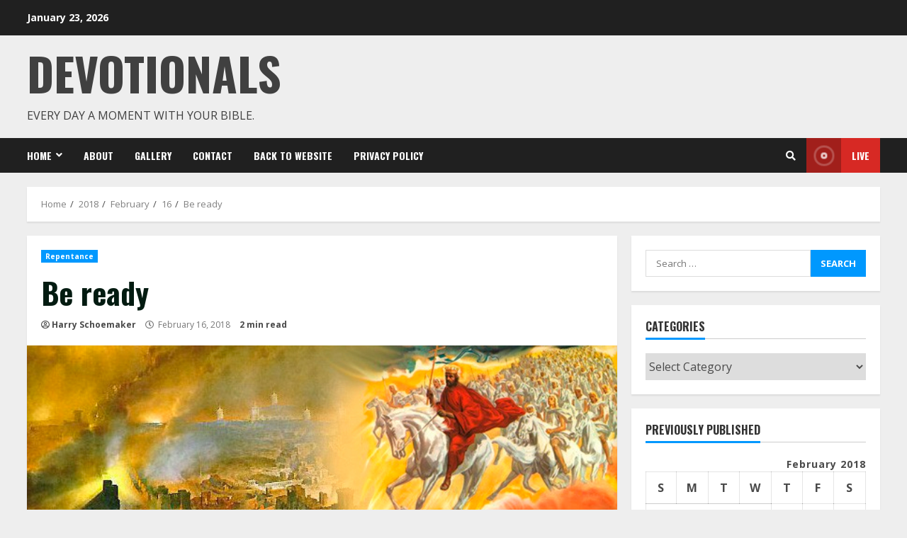

--- FILE ---
content_type: text/html; charset=UTF-8
request_url: https://devotionals.harryschoemaker.nl/2018/02/16/be-ready-3/
body_size: 44539
content:
<!doctype html>
<html lang="en-US">
<head>
    <meta charset="UTF-8">
    <meta name="viewport" content="width=device-width, initial-scale=1">
    <link rel="profile" href="http://gmpg.org/xfn/11">

    <title>Be ready &#8211; Devotionals</title>
<meta name='robots' content='max-image-preview:large' />
<link rel='dns-prefetch' href='//fonts.googleapis.com' />
<link rel="alternate" type="application/rss+xml" title="Devotionals &raquo; Feed" href="https://devotionals.harryschoemaker.nl/feed/" />
<link rel="alternate" type="application/rss+xml" title="Devotionals &raquo; Comments Feed" href="https://devotionals.harryschoemaker.nl/comments/feed/" />
<link rel="alternate" type="application/rss+xml" title="Devotionals &raquo; Be ready Comments Feed" href="https://devotionals.harryschoemaker.nl/2018/02/16/be-ready-3/feed/" />
<link rel="alternate" title="oEmbed (JSON)" type="application/json+oembed" href="https://devotionals.harryschoemaker.nl/wp-json/oembed/1.0/embed?url=https%3A%2F%2Fdevotionals.harryschoemaker.nl%2F2018%2F02%2F16%2Fbe-ready-3%2F" />
<link rel="alternate" title="oEmbed (XML)" type="text/xml+oembed" href="https://devotionals.harryschoemaker.nl/wp-json/oembed/1.0/embed?url=https%3A%2F%2Fdevotionals.harryschoemaker.nl%2F2018%2F02%2F16%2Fbe-ready-3%2F&#038;format=xml" />
<style id='wp-img-auto-sizes-contain-inline-css' type='text/css'>
img:is([sizes=auto i],[sizes^="auto," i]){contain-intrinsic-size:3000px 1500px}
/*# sourceURL=wp-img-auto-sizes-contain-inline-css */
</style>
<link rel='stylesheet' id='wpauthor-blocks-fontawesome-front-css' href='https://usercontent.one/wp/devotionals.harryschoemaker.nl/wp-content/plugins/wp-post-author/assets/fontawesome/css/all.css?ver=3.6.4' type='text/css' media='all' />
<link rel='stylesheet' id='wpauthor-frontend-block-style-css-css' href='https://usercontent.one/wp/devotionals.harryschoemaker.nl/wp-content/plugins/wp-post-author/assets/dist/blocks.style.build.css?ver=3.6.4' type='text/css' media='all' />
<link rel='stylesheet' id='latest-posts-block-fontawesome-front-css' href='https://usercontent.one/wp/devotionals.harryschoemaker.nl/wp-content/plugins/latest-posts-block-lite/src/assets/fontawesome/css/all.css?ver=1765375553' type='text/css' media='all' />
<link rel='stylesheet' id='latest-posts-block-frontend-block-style-css-css' href='https://usercontent.one/wp/devotionals.harryschoemaker.nl/wp-content/plugins/latest-posts-block-lite/dist/blocks.style.build.css?ver=6.9' type='text/css' media='all' />
<link rel='stylesheet' id='magic-content-box-blocks-fontawesome-front-css' href='https://usercontent.one/wp/devotionals.harryschoemaker.nl/wp-content/plugins/magic-content-box-lite/src/assets/fontawesome/css/all.css?ver=1765375557' type='text/css' media='all' />
<link rel='stylesheet' id='magic-content-box-frontend-block-style-css-css' href='https://usercontent.one/wp/devotionals.harryschoemaker.nl/wp-content/plugins/magic-content-box-lite/dist/blocks.style.build.css?ver=6.9' type='text/css' media='all' />
<style id='wp-emoji-styles-inline-css' type='text/css'>

	img.wp-smiley, img.emoji {
		display: inline !important;
		border: none !important;
		box-shadow: none !important;
		height: 1em !important;
		width: 1em !important;
		margin: 0 0.07em !important;
		vertical-align: -0.1em !important;
		background: none !important;
		padding: 0 !important;
	}
/*# sourceURL=wp-emoji-styles-inline-css */
</style>
<link rel='stylesheet' id='wp-block-library-css' href='https://devotionals.harryschoemaker.nl/wp-includes/css/dist/block-library/style.min.css?ver=6.9' type='text/css' media='all' />
<link rel='stylesheet' id='blockspare-frontend-block-style-css-css' href='https://usercontent.one/wp/devotionals.harryschoemaker.nl/wp-content/plugins/blockspare/dist/style-blocks.css?ver=6.9' type='text/css' media='all' />
<link rel='stylesheet' id='blockspare-frontend-banner-style-css-css' href='https://usercontent.one/wp/devotionals.harryschoemaker.nl/wp-content/plugins/blockspare/dist/style-banner_group.css?ver=6.9' type='text/css' media='all' />
<link rel='stylesheet' id='fontawesome-css' href='https://usercontent.one/wp/devotionals.harryschoemaker.nl/wp-content/plugins/blockspare/assets/fontawesome/css/all.css?ver=6.9' type='text/css' media='all' />
<link rel='stylesheet' id='slick-css' href='https://usercontent.one/wp/devotionals.harryschoemaker.nl/wp-content/plugins/blockspare/assets/slick/css/slick.css?ver=6.9' type='text/css' media='all' />
<style id='classic-theme-styles-inline-css' type='text/css'>
/*! This file is auto-generated */
.wp-block-button__link{color:#fff;background-color:#32373c;border-radius:9999px;box-shadow:none;text-decoration:none;padding:calc(.667em + 2px) calc(1.333em + 2px);font-size:1.125em}.wp-block-file__button{background:#32373c;color:#fff;text-decoration:none}
/*# sourceURL=/wp-includes/css/classic-themes.min.css */
</style>
<style id='global-styles-inline-css' type='text/css'>
:root{--wp--preset--aspect-ratio--square: 1;--wp--preset--aspect-ratio--4-3: 4/3;--wp--preset--aspect-ratio--3-4: 3/4;--wp--preset--aspect-ratio--3-2: 3/2;--wp--preset--aspect-ratio--2-3: 2/3;--wp--preset--aspect-ratio--16-9: 16/9;--wp--preset--aspect-ratio--9-16: 9/16;--wp--preset--color--black: #000000;--wp--preset--color--cyan-bluish-gray: #abb8c3;--wp--preset--color--white: #ffffff;--wp--preset--color--pale-pink: #f78da7;--wp--preset--color--vivid-red: #cf2e2e;--wp--preset--color--luminous-vivid-orange: #ff6900;--wp--preset--color--luminous-vivid-amber: #fcb900;--wp--preset--color--light-green-cyan: #7bdcb5;--wp--preset--color--vivid-green-cyan: #00d084;--wp--preset--color--pale-cyan-blue: #8ed1fc;--wp--preset--color--vivid-cyan-blue: #0693e3;--wp--preset--color--vivid-purple: #9b51e0;--wp--preset--gradient--vivid-cyan-blue-to-vivid-purple: linear-gradient(135deg,rgb(6,147,227) 0%,rgb(155,81,224) 100%);--wp--preset--gradient--light-green-cyan-to-vivid-green-cyan: linear-gradient(135deg,rgb(122,220,180) 0%,rgb(0,208,130) 100%);--wp--preset--gradient--luminous-vivid-amber-to-luminous-vivid-orange: linear-gradient(135deg,rgb(252,185,0) 0%,rgb(255,105,0) 100%);--wp--preset--gradient--luminous-vivid-orange-to-vivid-red: linear-gradient(135deg,rgb(255,105,0) 0%,rgb(207,46,46) 100%);--wp--preset--gradient--very-light-gray-to-cyan-bluish-gray: linear-gradient(135deg,rgb(238,238,238) 0%,rgb(169,184,195) 100%);--wp--preset--gradient--cool-to-warm-spectrum: linear-gradient(135deg,rgb(74,234,220) 0%,rgb(151,120,209) 20%,rgb(207,42,186) 40%,rgb(238,44,130) 60%,rgb(251,105,98) 80%,rgb(254,248,76) 100%);--wp--preset--gradient--blush-light-purple: linear-gradient(135deg,rgb(255,206,236) 0%,rgb(152,150,240) 100%);--wp--preset--gradient--blush-bordeaux: linear-gradient(135deg,rgb(254,205,165) 0%,rgb(254,45,45) 50%,rgb(107,0,62) 100%);--wp--preset--gradient--luminous-dusk: linear-gradient(135deg,rgb(255,203,112) 0%,rgb(199,81,192) 50%,rgb(65,88,208) 100%);--wp--preset--gradient--pale-ocean: linear-gradient(135deg,rgb(255,245,203) 0%,rgb(182,227,212) 50%,rgb(51,167,181) 100%);--wp--preset--gradient--electric-grass: linear-gradient(135deg,rgb(202,248,128) 0%,rgb(113,206,126) 100%);--wp--preset--gradient--midnight: linear-gradient(135deg,rgb(2,3,129) 0%,rgb(40,116,252) 100%);--wp--preset--font-size--small: 13px;--wp--preset--font-size--medium: 20px;--wp--preset--font-size--large: 36px;--wp--preset--font-size--x-large: 42px;--wp--preset--spacing--20: 0.44rem;--wp--preset--spacing--30: 0.67rem;--wp--preset--spacing--40: 1rem;--wp--preset--spacing--50: 1.5rem;--wp--preset--spacing--60: 2.25rem;--wp--preset--spacing--70: 3.38rem;--wp--preset--spacing--80: 5.06rem;--wp--preset--shadow--natural: 6px 6px 9px rgba(0, 0, 0, 0.2);--wp--preset--shadow--deep: 12px 12px 50px rgba(0, 0, 0, 0.4);--wp--preset--shadow--sharp: 6px 6px 0px rgba(0, 0, 0, 0.2);--wp--preset--shadow--outlined: 6px 6px 0px -3px rgb(255, 255, 255), 6px 6px rgb(0, 0, 0);--wp--preset--shadow--crisp: 6px 6px 0px rgb(0, 0, 0);}:where(.is-layout-flex){gap: 0.5em;}:where(.is-layout-grid){gap: 0.5em;}body .is-layout-flex{display: flex;}.is-layout-flex{flex-wrap: wrap;align-items: center;}.is-layout-flex > :is(*, div){margin: 0;}body .is-layout-grid{display: grid;}.is-layout-grid > :is(*, div){margin: 0;}:where(.wp-block-columns.is-layout-flex){gap: 2em;}:where(.wp-block-columns.is-layout-grid){gap: 2em;}:where(.wp-block-post-template.is-layout-flex){gap: 1.25em;}:where(.wp-block-post-template.is-layout-grid){gap: 1.25em;}.has-black-color{color: var(--wp--preset--color--black) !important;}.has-cyan-bluish-gray-color{color: var(--wp--preset--color--cyan-bluish-gray) !important;}.has-white-color{color: var(--wp--preset--color--white) !important;}.has-pale-pink-color{color: var(--wp--preset--color--pale-pink) !important;}.has-vivid-red-color{color: var(--wp--preset--color--vivid-red) !important;}.has-luminous-vivid-orange-color{color: var(--wp--preset--color--luminous-vivid-orange) !important;}.has-luminous-vivid-amber-color{color: var(--wp--preset--color--luminous-vivid-amber) !important;}.has-light-green-cyan-color{color: var(--wp--preset--color--light-green-cyan) !important;}.has-vivid-green-cyan-color{color: var(--wp--preset--color--vivid-green-cyan) !important;}.has-pale-cyan-blue-color{color: var(--wp--preset--color--pale-cyan-blue) !important;}.has-vivid-cyan-blue-color{color: var(--wp--preset--color--vivid-cyan-blue) !important;}.has-vivid-purple-color{color: var(--wp--preset--color--vivid-purple) !important;}.has-black-background-color{background-color: var(--wp--preset--color--black) !important;}.has-cyan-bluish-gray-background-color{background-color: var(--wp--preset--color--cyan-bluish-gray) !important;}.has-white-background-color{background-color: var(--wp--preset--color--white) !important;}.has-pale-pink-background-color{background-color: var(--wp--preset--color--pale-pink) !important;}.has-vivid-red-background-color{background-color: var(--wp--preset--color--vivid-red) !important;}.has-luminous-vivid-orange-background-color{background-color: var(--wp--preset--color--luminous-vivid-orange) !important;}.has-luminous-vivid-amber-background-color{background-color: var(--wp--preset--color--luminous-vivid-amber) !important;}.has-light-green-cyan-background-color{background-color: var(--wp--preset--color--light-green-cyan) !important;}.has-vivid-green-cyan-background-color{background-color: var(--wp--preset--color--vivid-green-cyan) !important;}.has-pale-cyan-blue-background-color{background-color: var(--wp--preset--color--pale-cyan-blue) !important;}.has-vivid-cyan-blue-background-color{background-color: var(--wp--preset--color--vivid-cyan-blue) !important;}.has-vivid-purple-background-color{background-color: var(--wp--preset--color--vivid-purple) !important;}.has-black-border-color{border-color: var(--wp--preset--color--black) !important;}.has-cyan-bluish-gray-border-color{border-color: var(--wp--preset--color--cyan-bluish-gray) !important;}.has-white-border-color{border-color: var(--wp--preset--color--white) !important;}.has-pale-pink-border-color{border-color: var(--wp--preset--color--pale-pink) !important;}.has-vivid-red-border-color{border-color: var(--wp--preset--color--vivid-red) !important;}.has-luminous-vivid-orange-border-color{border-color: var(--wp--preset--color--luminous-vivid-orange) !important;}.has-luminous-vivid-amber-border-color{border-color: var(--wp--preset--color--luminous-vivid-amber) !important;}.has-light-green-cyan-border-color{border-color: var(--wp--preset--color--light-green-cyan) !important;}.has-vivid-green-cyan-border-color{border-color: var(--wp--preset--color--vivid-green-cyan) !important;}.has-pale-cyan-blue-border-color{border-color: var(--wp--preset--color--pale-cyan-blue) !important;}.has-vivid-cyan-blue-border-color{border-color: var(--wp--preset--color--vivid-cyan-blue) !important;}.has-vivid-purple-border-color{border-color: var(--wp--preset--color--vivid-purple) !important;}.has-vivid-cyan-blue-to-vivid-purple-gradient-background{background: var(--wp--preset--gradient--vivid-cyan-blue-to-vivid-purple) !important;}.has-light-green-cyan-to-vivid-green-cyan-gradient-background{background: var(--wp--preset--gradient--light-green-cyan-to-vivid-green-cyan) !important;}.has-luminous-vivid-amber-to-luminous-vivid-orange-gradient-background{background: var(--wp--preset--gradient--luminous-vivid-amber-to-luminous-vivid-orange) !important;}.has-luminous-vivid-orange-to-vivid-red-gradient-background{background: var(--wp--preset--gradient--luminous-vivid-orange-to-vivid-red) !important;}.has-very-light-gray-to-cyan-bluish-gray-gradient-background{background: var(--wp--preset--gradient--very-light-gray-to-cyan-bluish-gray) !important;}.has-cool-to-warm-spectrum-gradient-background{background: var(--wp--preset--gradient--cool-to-warm-spectrum) !important;}.has-blush-light-purple-gradient-background{background: var(--wp--preset--gradient--blush-light-purple) !important;}.has-blush-bordeaux-gradient-background{background: var(--wp--preset--gradient--blush-bordeaux) !important;}.has-luminous-dusk-gradient-background{background: var(--wp--preset--gradient--luminous-dusk) !important;}.has-pale-ocean-gradient-background{background: var(--wp--preset--gradient--pale-ocean) !important;}.has-electric-grass-gradient-background{background: var(--wp--preset--gradient--electric-grass) !important;}.has-midnight-gradient-background{background: var(--wp--preset--gradient--midnight) !important;}.has-small-font-size{font-size: var(--wp--preset--font-size--small) !important;}.has-medium-font-size{font-size: var(--wp--preset--font-size--medium) !important;}.has-large-font-size{font-size: var(--wp--preset--font-size--large) !important;}.has-x-large-font-size{font-size: var(--wp--preset--font-size--x-large) !important;}
:where(.wp-block-post-template.is-layout-flex){gap: 1.25em;}:where(.wp-block-post-template.is-layout-grid){gap: 1.25em;}
:where(.wp-block-term-template.is-layout-flex){gap: 1.25em;}:where(.wp-block-term-template.is-layout-grid){gap: 1.25em;}
:where(.wp-block-columns.is-layout-flex){gap: 2em;}:where(.wp-block-columns.is-layout-grid){gap: 2em;}
:root :where(.wp-block-pullquote){font-size: 1.5em;line-height: 1.6;}
/*# sourceURL=global-styles-inline-css */
</style>
<link rel='stylesheet' id='elespare-icons-css' href='https://usercontent.one/wp/devotionals.harryschoemaker.nl/wp-content/plugins/elespare/assets/font/elespare-icons.css?ver=3.3.10' type='text/css' media='all' />
<link rel='stylesheet' id='elementor-icons-css' href='https://usercontent.one/wp/devotionals.harryschoemaker.nl/wp-content/plugins/elementor/assets/lib/eicons/css/elementor-icons.min.css?ver=5.46.0' type='text/css' media='all' />
<link rel='stylesheet' id='elementor-frontend-css' href='https://usercontent.one/wp/devotionals.harryschoemaker.nl/wp-content/plugins/elementor/assets/css/frontend.min.css?ver=3.34.2' type='text/css' media='all' />
<link rel='stylesheet' id='elementor-post-7995-css' href='https://usercontent.one/wp/devotionals.harryschoemaker.nl/wp-content/uploads/elementor/css/post-7995.css?ver=1769133905' type='text/css' media='all' />
<link rel='stylesheet' id='elespare-posts-grid-css' href='https://usercontent.one/wp/devotionals.harryschoemaker.nl/wp-content/plugins/elespare/dist/elespare.style.build.min.css?ver=3.3.7' type='text/css' media='all' />
<link rel='stylesheet' id='font-awesome-v5-css' href='https://usercontent.one/wp/devotionals.harryschoemaker.nl/wp-content/themes/morenews/assets/font-awesome/css/all.min.css?ver=6.9' type='text/css' media='all' />
<link rel='stylesheet' id='bootstrap-css' href='https://usercontent.one/wp/devotionals.harryschoemaker.nl/wp-content/themes/morenews/assets/bootstrap/css/bootstrap.min.css?ver=6.9' type='text/css' media='all' />
<link rel='stylesheet' id='slick-css-css' href='https://usercontent.one/wp/devotionals.harryschoemaker.nl/wp-content/themes/morenews/assets/slick/css/slick.min.css?ver=6.9' type='text/css' media='all' />
<link rel='stylesheet' id='sidr-css' href='https://usercontent.one/wp/devotionals.harryschoemaker.nl/wp-content/themes/morenews/assets/sidr/css/jquery.sidr.dark.css?ver=6.9' type='text/css' media='all' />
<link rel='stylesheet' id='magnific-popup-css' href='https://usercontent.one/wp/devotionals.harryschoemaker.nl/wp-content/themes/morenews/assets/magnific-popup/magnific-popup.css?ver=6.9' type='text/css' media='all' />
<link rel='stylesheet' id='morenews-google-fonts-css' href='https://fonts.googleapis.com/css?family=Oswald:300,400,700|Open%20Sans:400,400italic,600,700|Oswald:300,400,700&#038;subset=latin,latin-ext' type='text/css' media='all' />
<link rel='stylesheet' id='morenews-style-css' href='https://usercontent.one/wp/devotionals.harryschoemaker.nl/wp-content/themes/morenews/style.css?ver=6.9' type='text/css' media='all' />
<style id='morenews-style-inline-css' type='text/css'>

                    body.aft-dark-mode #sidr,
        body.aft-dark-mode,
        body.aft-dark-mode.custom-background,
        body.aft-dark-mode #af-preloader {
            background-color: #000000;
            }
        
                    body.aft-default-mode #sidr,
            body.aft-default-mode #af-preloader,
            body.aft-default-mode {
            background-color: #eeeeee;
            }

        
                    .woocommerce span.onsale,
            .woocommerce #respond input#submit.disabled, 
            .woocommerce #respond input#submit:disabled, 
            .woocommerce #respond input#submit:disabled[disabled], 
            .woocommerce a.button.disabled, 
            .woocommerce a.button:disabled, 
            .woocommerce a.button:disabled[disabled], 
            .woocommerce button.button.disabled, 
            .woocommerce button.button:disabled, 
            .woocommerce button.button:disabled[disabled], 
            .woocommerce input.button.disabled, 
            .woocommerce input.button:disabled, 
            .woocommerce input.button:disabled[disabled],
            .woocommerce #respond input#submit, 
            .woocommerce a.button, 
            .woocommerce button.button, 
            .woocommerce input.button,
            .woocommerce #respond input#submit.alt, 
            .woocommerce a.button.alt, 
            .woocommerce button.button.alt, 
            .woocommerce input.button.alt,

            .widget-title-fill-and-border .wp-block-search__label,
            .widget-title-fill-and-border .wp-block-group__inner-container > h1.wp-block-heading,
            .widget-title-fill-and-border .wp-block-group__inner-container > h2.wp-block-heading,
            .widget-title-fill-and-border .wp-block-group__inner-container > h3.wp-block-heading,
            .widget-title-fill-and-border .wp-block-group__inner-container > h4.wp-block-heading,
            .widget-title-fill-and-border .wp-block-group__inner-container > h5.wp-block-heading,
            .widget-title-fill-and-border .wp-block-group__inner-container > h6.wp-block-heading,
            .widget-title-fill-and-no-border .wp-block-search__label,
            .widget-title-fill-and-no-border .wp-block-group__inner-container > h1.wp-block-heading,
            .widget-title-fill-and-no-border .wp-block-group__inner-container > h2.wp-block-heading,
            .widget-title-fill-and-no-border .wp-block-group__inner-container > h3.wp-block-heading,
            .widget-title-fill-and-no-border .wp-block-group__inner-container > h4.wp-block-heading,
            .widget-title-fill-and-no-border .wp-block-group__inner-container > h5.wp-block-heading,
            .widget-title-fill-and-no-border .wp-block-group__inner-container > h6.wp-block-heading,

            .widget-title-fill-and-border .wp_post_author_widget .widget-title .header-after,
            .widget-title-fill-and-border .widget-title .heading-line,
            .widget-title-fill-and-border .aft-posts-tabs-panel .nav-tabs>li>a.active,
            .widget-title-fill-and-border .aft-main-banner-wrapper .widget-title .heading-line ,
            .widget-title-fill-and-no-border .wp_post_author_widget .widget-title .header-after,
            .widget-title-fill-and-no-border .widget-title .heading-line,
            .widget-title-fill-and-no-border .aft-posts-tabs-panel .nav-tabs>li>a.active,
            .widget-title-fill-and-no-border .aft-main-banner-wrapper .widget-title .heading-line,
            a.sidr-class-sidr-button-close,
            body.widget-title-border-bottom .header-after1 .heading-line-before, 
            body.widget-title-border-bottom .widget-title .heading-line-before,

            .widget-title-border-center .wp-block-search__label::after,
            .widget-title-border-center .wp-block-group__inner-container > h1.wp-block-heading::after,
            .widget-title-border-center .wp-block-group__inner-container > h2.wp-block-heading::after,
            .widget-title-border-center .wp-block-group__inner-container > h3.wp-block-heading::after,
            .widget-title-border-center .wp-block-group__inner-container > h4.wp-block-heading::after,
            .widget-title-border-center .wp-block-group__inner-container > h5.wp-block-heading::after,
            .widget-title-border-center .wp-block-group__inner-container > h6.wp-block-heading::after,
            .widget-title-border-center .wp_post_author_widget .widget-title .heading-line-before,
            .widget-title-border-center .aft-posts-tabs-panel .nav-tabs>li>a.active::after,
            .widget-title-border-center .wp_post_author_widget .widget-title .header-after::after, 
            .widget-title-border-center .widget-title .heading-line-after,

            .widget-title-border-bottom .wp-block-search__label::after,
            .widget-title-border-bottom .wp-block-group__inner-container > h1.wp-block-heading::after,
            .widget-title-border-bottom .wp-block-group__inner-container > h2.wp-block-heading::after,
            .widget-title-border-bottom .wp-block-group__inner-container > h3.wp-block-heading::after,
            .widget-title-border-bottom .wp-block-group__inner-container > h4.wp-block-heading::after,
            .widget-title-border-bottom .wp-block-group__inner-container > h5.wp-block-heading::after,
            .widget-title-border-bottom .wp-block-group__inner-container > h6.wp-block-heading::after,
            .widget-title-border-bottom .heading-line::before, 
            .widget-title-border-bottom .wp-post-author-wrap .header-after::before,
            .widget-title-border-bottom .aft-posts-tabs-panel .nav-tabs>li>a.active::after,

            body.aft-default-mode .reply a,
            body.aft-dark-mode .reply a,
            .aft-popular-taxonomies-lists span::before ,
            .woocommerce div.product .woocommerce-tabs ul.tabs li.active,
            #loader-wrapper div,
            span.heading-line::before,
            .wp-post-author-wrap .header-after::before,
            body.aft-default-mode.woocommerce span.onsale,
            body.aft-dark-mode input[type="button"],
            body.aft-dark-mode input[type="reset"],
            body.aft-dark-mode input[type="submit"],
            body.aft-dark-mode .inner-suscribe input[type=submit],
            body.aft-default-mode input[type="button"],
            body.aft-default-mode input[type="reset"],
            body.aft-default-mode input[type="submit"],
            body.aft-default-mode .inner-suscribe input[type=submit],
            .woocommerce-product-search button[type="submit"],
            input.search-submit,
            .wp-block-search__button,
            .af-youtube-slider .af-video-wrap .af-bg-play i,
            .af-youtube-video-list .entry-header-yt-video-wrapper .af-yt-video-play i,
            .af-post-format i,
            body .btn-style1 a:visited,
            body .btn-style1 a,
            body .morenews-pagination .nav-links .page-numbers.current,
            body #scroll-up,
            body article.sticky .read-single:before,
            .aft-readmore-wrapper a.aft-readmore:hover,
            body.aft-dark-mode .aft-readmore-wrapper a.aft-readmore:hover, 
            footer.site-footer .aft-readmore-wrapper a.aft-readmore:hover,
            .aft-readmore-wrapper a.aft-readmore:hover,
            body .trending-posts-vertical .trending-no{
            background-color: #0098fe ;
            }

            .grid-design-texts-over-image .aft-readmore-wrapper a.aft-readmore:hover, 
            .aft-readmore-wrapper a.aft-readmore:hover,
            body.aft-dark-mode .aft-readmore-wrapper a.aft-readmore:hover, 
            body.aft-default-mode .aft-readmore-wrapper a.aft-readmore:hover, 

            body.single .entry-header .aft-post-excerpt-and-meta .post-excerpt,
            body.aft-dark-mode.single span.tags-links a:hover,
            .morenews-pagination .nav-links .page-numbers.current,
            .aft-readmore-wrapper a.aft-readmore:hover,
            p.awpa-more-posts a:hover{
            border-color: #0098fe ;
            }
            .wp-post-author-meta .wp-post-author-meta-more-posts a.awpa-more-posts:hover{
                border-color: #0098fe ;
            }
            body:not(.rtl) .aft-popular-taxonomies-lists span::after {
                border-left-color: #0098fe ;
            }
            body.rtl .aft-popular-taxonomies-lists span::after {
                border-right-color: #0098fe ;
            }
            .widget-title-fill-and-no-border .wp-block-search__label::after,
            .widget-title-fill-and-no-border .wp-block-group__inner-container > h1.wp-block-heading::after,
            .widget-title-fill-and-no-border .wp-block-group__inner-container > h2.wp-block-heading::after,
            .widget-title-fill-and-no-border .wp-block-group__inner-container > h3.wp-block-heading::after,
            .widget-title-fill-and-no-border .wp-block-group__inner-container > h4.wp-block-heading::after,
            .widget-title-fill-and-no-border .wp-block-group__inner-container > h5.wp-block-heading::after,
            .widget-title-fill-and-no-border .wp-block-group__inner-container > h6.wp-block-heading::after,
            .widget-title-fill-and-no-border .aft-posts-tabs-panel .nav-tabs>li a.active::after,
            .widget-title-fill-and-no-border .morenews-widget .widget-title::before,
            .widget-title-fill-and-no-border .morenews-customizer .widget-title::before{
                border-top-color: #0098fe ;

            }
            #scroll-up::after,
            .aft-dark-mode #loader,
            .aft-default-mode #loader {
                border-bottom-color: #0098fe ;
            }
            footer.site-footer .wp-calendar-nav a:hover,
            footer.site-footer .wp-block-latest-comments__comment-meta a:hover,
            .aft-dark-mode .tagcloud a:hover, 
            .aft-dark-mode .widget ul.menu >li a:hover, 
            .aft-dark-mode .widget > ul > li a:hover,
            .banner-exclusive-posts-wrapper a:hover,
            .list-style .read-title h4 a:hover,
            .grid-design-default .read-title h4 a:hover,
            body.aft-dark-mode .banner-exclusive-posts-wrapper a:hover,
            body.aft-dark-mode .banner-exclusive-posts-wrapper a:visited:hover,
            body.aft-default-mode .banner-exclusive-posts-wrapper a:hover,
            body.aft-default-mode .banner-exclusive-posts-wrapper a:visited:hover,
            body.wp-post-author-meta .awpa-display-name a:hover,
            .widget_text a ,
            .post-description a:not(.aft-readmore), .post-description a:not(.aft-readmore):visited,

            .wp_post_author_widget .wp-post-author-meta .awpa-display-name a:hover, 
            .wp-post-author-meta .wp-post-author-meta-more-posts a.awpa-more-posts:hover,
            body.aft-default-mode .af-breadcrumbs a:hover,
            body.aft-dark-mode .af-breadcrumbs a:hover,
            body .wp-block-latest-comments li.wp-block-latest-comments__comment a:hover,

            body .site-footer .color-pad .read-title h4 a:hover,
            body.aft-default-mode .site-footer .tagcloud a:hover,
            body.aft-dark-mode .site-footer .tagcloud a:hover,
            body.aft-default-mode .site-footer .wp-block-tag-cloud a:hover,
            body.aft-dark-mode .site-footer .wp-block-tag-cloud a:hover,

            body.aft-dark-mode #secondary .morenews-widget ul[class*="wp-block-"] a:hover,
            body.aft-dark-mode #secondary .morenews-widget ol[class*="wp-block-"] a:hover,
            body.aft-dark-mode a.post-edit-link:hover,
            body.aft-default-mode #secondary .morenews-widget ul[class*="wp-block-"] a:hover,
            body.aft-default-mode #secondary .morenews-widget ol[class*="wp-block-"] a:hover,
            body.aft-default-mode a.post-edit-link:hover,

            body.aft-default-mode .comment-form a:hover,
            body.aft-dark-mode .comment-form a:hover,
            body.aft-dark-mode .entry-content > .wp-block-tag-cloud a:not(.has-text-color):hover,
            body.aft-default-mode .entry-content > .wp-block-tag-cloud a:not(.has-text-color):hover,
            body.aft-dark-mode .entry-content .wp-block-archives-list.wp-block-archives a:not(.has-text-color):hover,
            body.aft-default-mode .entry-content .wp-block-archives-list.wp-block-archives a:not(.has-text-color):hover,
            body.aft-dark-mode .entry-content .wp-block-latest-posts a:not(.has-text-color):hover, 
            body.aft-dark-mode .entry-content .wp-block-categories-list.wp-block-categories a:not(.has-text-color):hover,
            body.aft-default-mode .entry-content .wp-block-latest-posts a:not(.has-text-color):hover, 
            body.aft-default-mode .entry-content .wp-block-categories-list.wp-block-categories a:not(.has-text-color):hover,

            .aft-default-mode .wp-block-archives-list.wp-block-archives a:not(.has-text-color):hover,
            .aft-default-mode .wp-block-latest-posts a:not(.has-text-color):hover, 
            .aft-default-mode .wp-block-categories-list.wp-block-categories a:not(.has-text-color):hover,
            .aft-default-mode .wp-block-latest-comments li.wp-block-latest-comments__comment a:hover,
            .aft-dark-mode .wp-block-archives-list.wp-block-archives a:not(.has-text-color):hover,
            .aft-dark-mode .wp-block-latest-posts a:not(.has-text-color):hover, 
            .aft-dark-mode .wp-block-categories-list.wp-block-categories a:not(.has-text-color):hover,
            .aft-dark-mode .wp-block-latest-comments li.wp-block-latest-comments__comment a:hover,

            body.aft-default-mode .site-footer .wp-block-latest-comments li.wp-block-latest-comments__comment a:hover,
            body.aft-dark-mode .site-footer .wp-block-latest-comments li.wp-block-latest-comments__comment a:hover,
            .aft-default-mode .site-footer .wp-block-archives-list.wp-block-archives a:not(.has-text-color):hover,
            .aft-default-mode .site-footer .wp-block-latest-posts a:not(.has-text-color):hover, 
            .aft-default-mode .site-footer .wp-block-categories-list.wp-block-categories a:not(.has-text-color):hover,
            .aft-dark-mode .site-footer .wp-block-archives-list.wp-block-archives a:not(.has-text-color):hover,
            .aft-dark-mode .site-footer .wp-block-latest-posts a:not(.has-text-color):hover, 
            .aft-dark-mode .site-footer .wp-block-categories-list.wp-block-categories a:not(.has-text-color):hover,

            body.aft-dark-mode .morenews-pagination .nav-links a.page-numbers:hover,
            body.aft-default-mode .morenews-pagination .nav-links a.page-numbers:hover,
            body .site-footer .secondary-footer a:hover,
            body.aft-default-mode .aft-popular-taxonomies-lists ul li a:hover ,
            body.aft-dark-mode .aft-popular-taxonomies-lists ul li a:hover,
            body.aft-dark-mode .wp-calendar-nav a,
            body .entry-content > [class*="wp-block-"] a:not(.has-text-color),
            body .entry-content > ul a,
            body .entry-content > ol a,
            body .entry-content > p a ,
            body.aft-default-mode p.logged-in-as a,
            body.aft-dark-mode p.logged-in-as a,
            body.aft-dark-mode .woocommerce-loop-product__title:hover,
            body.aft-default-mode .woocommerce-loop-product__title:hover,
            a:hover,
            .morenews-widget.widget_text a,
            body.aft-default-mode .wp-block-latest-comments li.wp-block-latest-comments__comment a:hover,
            body.aft-dark-mode .wp-block-latest-comments li.wp-block-latest-comments__comment a:hover,
            .entry-content .wp-block-latest-comments a:not(.has-text-color):hover,
            body.aft-default-mode .entry-content h1:not(.awpa-display-name) a,
            body.aft-default-mode .entry-content h2:not(.awpa-display-name) a,
            body.aft-default-mode .entry-content h3:not(.awpa-display-name) a,
            body.aft-default-mode .entry-content h4:not(.awpa-display-name) a,
            body.aft-default-mode .entry-content h5:not(.awpa-display-name) a,
            body.aft-default-mode .entry-content h6:not(.awpa-display-name) a,
            body.aft-dark-mode .entry-content h1:not(.awpa-display-name) a,
            body.aft-dark-mode .entry-content h2:not(.awpa-display-name) a,
            body.aft-dark-mode .entry-content h3:not(.awpa-display-name) a,
            body.aft-dark-mode .entry-content h4:not(.awpa-display-name) a,
            body.aft-dark-mode .entry-content h5:not(.awpa-display-name) a,
            body.aft-dark-mode .entry-content h6:not(.awpa-display-name) a,
            body.aft-default-mode .comment-content a,
            body.aft-dark-mode .comment-content a,
            body.aft-default-mode .post-excerpt a,
            body.aft-dark-mode .post-excerpt a,
            body .site-footer a:hover,
            body .site-footer a:visited:hover,
            body.aft-default-mode .tagcloud a:hover,
            body.aft-default-mode.single span.tags-links a:hover,
            body.aft-default-mode p.awpa-more-posts a:hover,
            body.aft-default-mode p.awpa-website a:hover ,
            body.aft-default-mode .wp-post-author-meta h4 a:hover,
            body.aft-default-mode .widget ul.menu >li a:hover,
            body.aft-default-mode .widget > ul > li a:hover,
            body.aft-default-mode .nav-links a:hover,
            body.aft-default-mode ul.trail-items li a:hover,
            body.aft-dark-mode .tagcloud a:hover,
            body.aft-dark-mode.single span.tags-links a:hover,
            body.aft-dark-mode p.awpa-more-posts a:hover,
            body.aft-dark-mode p.awpa-website a:hover ,
            body.aft-dark-mode .widget ul.menu >li a:hover,
            body.aft-dark-mode .nav-links a:hover,
            body.aft-dark-mode ul.trail-items li a:hover{
            color:#0098fe ;
            }

            @media only screen and (min-width: 992px){
                body.aft-default-mode .morenews-header .main-navigation .menu-desktop > ul > li:hover > a:before,
                body.aft-default-mode .morenews-header .main-navigation .menu-desktop > ul > li.current-menu-item > a:before {
                background-color: #0098fe ;
                }
            }
        
                    .woocommerce-product-search button[type="submit"], input.search-submit{
                background-color: #0098fe ;
            }
            .wp-calendar-nav a,
            #wp-calendar tbody td a,
            body.aft-dark-mode #wp-calendar tbody td#today,
            body.aft-default-mode #wp-calendar tbody td#today,
            body .entry-content > [class*="wp-block-"] a:not(.has-text-color),
            body .entry-content > ul a, body .entry-content > ul a:visited,
            body .entry-content > ol a, body .entry-content > ol a:visited,
            body .entry-content > p a, body .entry-content > p a:visited
            {
            color: #0098fe ;
            }
            .woocommerce-product-search button[type="submit"], input.search-submit,
            body.single span.tags-links a:hover,
            body .entry-content > [class*="wp-block-"] a:not(.has-text-color),
            body .entry-content > ul a, body .entry-content > ul a:visited,
            body .entry-content > ol a, body .entry-content > ol a:visited,
            body .entry-content > p a, body .entry-content > p a:visited{
            border-color: #0098fe ;
            }

            @media only screen and (min-width: 993px){
                .main-navigation .menu-desktop > li.current-menu-item::after, 
                .main-navigation .menu-desktop > ul > li.current-menu-item::after, 
                .main-navigation .menu-desktop > li::after, .main-navigation .menu-desktop > ul > li::after{
                    background-color: #0098fe ;
                }
            }
        

                    .site-title {
            font-family: Oswald;
            }
        
                    body,
            button,
            input,
            select,
            optgroup,
            .cat-links li a,
            .min-read,
            .af-social-contacts .social-widget-menu .screen-reader-text,
            textarea {
            font-family: Open Sans;
            }
        
                    .navigation.post-navigation .nav-links a,
            div.custom-menu-link > a,
            .exclusive-posts .exclusive-now span,
            .aft-popular-taxonomies-lists span,
            .exclusive-posts a,
            .aft-posts-tabs-panel .nav-tabs>li>a,
            .widget-title-border-bottom .aft-posts-tabs-panel .nav-tabs>li>a,
            .nav-tabs>li,
            .widget ul ul li, 
            .widget ul.menu >li ,
            .widget > ul > li,
            .wp-block-search__label,
            .wp-block-latest-posts.wp-block-latest-posts__list li,
            .wp-block-latest-comments li.wp-block-latest-comments__comment,
            .wp-block-group__inner-container ul li,
            .main-navigation ul li a,
            h1, h2, h3, h4, h5, h6 {
            font-family: Oswald;
            }
        
        .elementor-page .elementor-section.elementor-section-full_width > .elementor-container,
        .elementor-page .elementor-section.elementor-section-boxed > .elementor-container,
        .elementor-default .elementor-section.elementor-section-full_width > .elementor-container,
        .elementor-default .elementor-section.elementor-section-boxed > .elementor-container{
            max-width: 1204px;
        }

        .container-wrapper .elementor {
            max-width: 100%;
        }
        .full-width-content .elementor-section-stretched,
        .align-content-left .elementor-section-stretched,
        .align-content-right .elementor-section-stretched {
            max-width: 100%;
            left: 0 !important;
        }

/*# sourceURL=morenews-style-inline-css */
</style>
<link rel='stylesheet' id='awpa-wp-post-author-styles-css' href='https://usercontent.one/wp/devotionals.harryschoemaker.nl/wp-content/plugins/wp-post-author/assets/css/awpa-frontend-style.css?ver=3.6.4' type='text/css' media='all' />
<style id='awpa-wp-post-author-styles-inline-css' type='text/css'>

                .wp_post_author_widget .wp-post-author-meta .awpa-display-name > a:hover,
                body .wp-post-author-wrap .awpa-display-name > a:hover {
                    color: #b81e1e;
                }
                .wp-post-author-meta .wp-post-author-meta-more-posts a.awpa-more-posts:hover, 
                .awpa-review-field .right-star .awpa-rating-button:not(:disabled):hover {
                    color: #b81e1e;
                    border-color: #b81e1e;
                }
            
/*# sourceURL=awpa-wp-post-author-styles-inline-css */
</style>
<link rel='stylesheet' id='elementor-gf-local-roboto-css' href='https://usercontent.one/wp/devotionals.harryschoemaker.nl/wp-content/uploads/elementor/google-fonts/css/roboto.css?ver=1742220351' type='text/css' media='all' />
<link rel='stylesheet' id='elementor-gf-local-robotoslab-css' href='https://usercontent.one/wp/devotionals.harryschoemaker.nl/wp-content/uploads/elementor/google-fonts/css/robotoslab.css?ver=1742220358' type='text/css' media='all' />
<script type="text/javascript" src="https://devotionals.harryschoemaker.nl/wp-includes/js/jquery/jquery.min.js?ver=3.7.1" id="jquery-core-js"></script>
<script type="text/javascript" src="https://devotionals.harryschoemaker.nl/wp-includes/js/jquery/jquery-migrate.min.js?ver=3.4.1" id="jquery-migrate-js"></script>
<script type="text/javascript" src="https://usercontent.one/wp/devotionals.harryschoemaker.nl/wp-content/plugins/blockspare/assets/js/countup/waypoints.min.js?ver=6.9" id="waypoint-js"></script>
<script type="text/javascript" src="https://usercontent.one/wp/devotionals.harryschoemaker.nl/wp-content/plugins/blockspare/assets/js/countup/jquery.counterup.min.js?ver=1" id="countup-js"></script>
<script type="text/javascript" src="https://usercontent.one/wp/devotionals.harryschoemaker.nl/wp-content/plugins/stop-user-enumeration/frontend/js/frontend.js?ver=1.7.7" id="stop-user-enumeration-js" defer="defer" data-wp-strategy="defer"></script>
<script type="text/javascript" src="https://usercontent.one/wp/devotionals.harryschoemaker.nl/wp-content/plugins/wp-post-author/assets/js/awpa-frontend-scripts.js?ver=3.6.4" id="awpa-custom-bg-scripts-js"></script>
<link rel="https://api.w.org/" href="https://devotionals.harryschoemaker.nl/wp-json/" /><link rel="alternate" title="JSON" type="application/json" href="https://devotionals.harryschoemaker.nl/wp-json/wp/v2/posts/4461" /><link rel="EditURI" type="application/rsd+xml" title="RSD" href="https://devotionals.harryschoemaker.nl/xmlrpc.php?rsd" />
<meta name="generator" content="WordPress 6.9" />
<link rel="canonical" href="https://devotionals.harryschoemaker.nl/2018/02/16/be-ready-3/" />
<link rel='shortlink' href='https://devotionals.harryschoemaker.nl/?p=4461' />
<style>[class*=" icon-oc-"],[class^=icon-oc-]{speak:none;font-style:normal;font-weight:400;font-variant:normal;text-transform:none;line-height:1;-webkit-font-smoothing:antialiased;-moz-osx-font-smoothing:grayscale}.icon-oc-one-com-white-32px-fill:before{content:"901"}.icon-oc-one-com:before{content:"900"}#one-com-icon,.toplevel_page_onecom-wp .wp-menu-image{speak:none;display:flex;align-items:center;justify-content:center;text-transform:none;line-height:1;-webkit-font-smoothing:antialiased;-moz-osx-font-smoothing:grayscale}.onecom-wp-admin-bar-item>a,.toplevel_page_onecom-wp>.wp-menu-name{font-size:16px;font-weight:400;line-height:1}.toplevel_page_onecom-wp>.wp-menu-name img{width:69px;height:9px;}.wp-submenu-wrap.wp-submenu>.wp-submenu-head>img{width:88px;height:auto}.onecom-wp-admin-bar-item>a img{height:7px!important}.onecom-wp-admin-bar-item>a img,.toplevel_page_onecom-wp>.wp-menu-name img{opacity:.8}.onecom-wp-admin-bar-item.hover>a img,.toplevel_page_onecom-wp.wp-has-current-submenu>.wp-menu-name img,li.opensub>a.toplevel_page_onecom-wp>.wp-menu-name img{opacity:1}#one-com-icon:before,.onecom-wp-admin-bar-item>a:before,.toplevel_page_onecom-wp>.wp-menu-image:before{content:'';position:static!important;background-color:rgba(240,245,250,.4);border-radius:102px;width:18px;height:18px;padding:0!important}.onecom-wp-admin-bar-item>a:before{width:14px;height:14px}.onecom-wp-admin-bar-item.hover>a:before,.toplevel_page_onecom-wp.opensub>a>.wp-menu-image:before,.toplevel_page_onecom-wp.wp-has-current-submenu>.wp-menu-image:before{background-color:#76b82a}.onecom-wp-admin-bar-item>a{display:inline-flex!important;align-items:center;justify-content:center}#one-com-logo-wrapper{font-size:4em}#one-com-icon{vertical-align:middle}.imagify-welcome{display:none !important;}</style><noscript><style>.vce-row-container .vcv-lozad {display: none}</style></noscript><meta name="generator" content="Powered by Visual Composer Website Builder - fast and easy-to-use drag and drop visual editor for WordPress."/><link rel="pingback" href="https://devotionals.harryschoemaker.nl/xmlrpc.php"><meta name="generator" content="Elementor 3.34.2; features: additional_custom_breakpoints; settings: css_print_method-external, google_font-enabled, font_display-auto">
<style type="text/css">.recentcomments a{display:inline !important;padding:0 !important;margin:0 !important;}</style>			<style>
				.e-con.e-parent:nth-of-type(n+4):not(.e-lazyloaded):not(.e-no-lazyload),
				.e-con.e-parent:nth-of-type(n+4):not(.e-lazyloaded):not(.e-no-lazyload) * {
					background-image: none !important;
				}
				@media screen and (max-height: 1024px) {
					.e-con.e-parent:nth-of-type(n+3):not(.e-lazyloaded):not(.e-no-lazyload),
					.e-con.e-parent:nth-of-type(n+3):not(.e-lazyloaded):not(.e-no-lazyload) * {
						background-image: none !important;
					}
				}
				@media screen and (max-height: 640px) {
					.e-con.e-parent:nth-of-type(n+2):not(.e-lazyloaded):not(.e-no-lazyload),
					.e-con.e-parent:nth-of-type(n+2):not(.e-lazyloaded):not(.e-no-lazyload) * {
						background-image: none !important;
					}
				}
			</style>
			        <style type="text/css">
                        .site-title a,
            .site-header .site-branding .site-title a:visited,
            .site-header .site-branding .site-title a:hover,
            .site-description {
                color: #404040;
            }

            .header-layout-3 .site-header .site-branding .site-title,
            .site-branding .site-title {
                font-size: 65px;
            }

            @media only screen and (max-width: 640px) {
                .site-branding .site-title {
                    font-size: 40px;

                }
              }   

           @media only screen and (max-width: 375px) {
                    .site-branding .site-title {
                        font-size: 32px;

                    }
                }

            

        </style>
        <link rel="icon" href="https://usercontent.one/wp/devotionals.harryschoemaker.nl/wp-content/uploads/2019/08/cropped-20060626-193112--32x32.jpg" sizes="32x32" />
<link rel="icon" href="https://usercontent.one/wp/devotionals.harryschoemaker.nl/wp-content/uploads/2019/08/cropped-20060626-193112--192x192.jpg" sizes="192x192" />
<link rel="apple-touch-icon" href="https://usercontent.one/wp/devotionals.harryschoemaker.nl/wp-content/uploads/2019/08/cropped-20060626-193112--180x180.jpg" />
<meta name="msapplication-TileImage" content="https://usercontent.one/wp/devotionals.harryschoemaker.nl/wp-content/uploads/2019/08/cropped-20060626-193112--270x270.jpg" />
</head>

<body class="wp-singular post-template-default single single-post postid-4461 single-format-standard wp-embed-responsive wp-theme-morenews vcwb aft-default-mode aft-header-layout-side header-image-default widget-title-border-bottom default-content-layout single-content-mode-default single-post-title-boxed align-content-left af-wide-layout elementor-default elementor-kit-7995">

    <div id="af-preloader">
        <div id="loader-wrapper">
            <div class="loader1"></div>
            <div class="loader2"></div>
            <div class="loader3"></div>
            <div class="loader4"></div>
        </div>
    </div>

<div id="page" class="site af-whole-wrapper">
    <a class="skip-link screen-reader-text" href="#content">Skip to content</a>

    
        <header id="masthead" class="header-layout-side morenews-header">
            <div class="top-header">
    <div class="container-wrapper">
        <div class="top-bar-flex">
            <div class="top-bar-left col-2">
                <div class="date-bar-left">
                                <span class="topbar-date">
        January 23, 2026    </span>
                        </div>
            </div>
            <div class="top-bar-right col-2">
                <div class="aft-small-social-menu">
                                                </div>
            </div>
        </div>
    </div>
</div>
<div class="af-middle-header "
     data-background="">
    <div class="container-wrapper">
        <div class="af-middle-container">
            <div class="logo">
                        <div class="site-branding uppercase-site-title">
                            <p class="site-title font-family-1">
                    <a href="https://devotionals.harryschoemaker.nl/" class="site-title-anchor"
                       rel="home">Devotionals</a>
                </p>
            
                            <p class="site-description">Every day a moment with your Bible.</p>
                    </div>

                </div>
                                <div class="header-promotion">
                                            </div>
                        </div>
    </div>
</div>
<div id="main-navigation-bar" class="af-bottom-header">
    <div class="container-wrapper">
        <div class="bottom-bar-flex">
            <div class="offcanvas-navigaiton">
                                <div class="af-bottom-head-nav">
                            <div class="navigation-container">
            <nav class="main-navigation clearfix">

                                        <span class="toggle-menu" aria-controls="primary-menu" aria-expanded="false">
                                        <a href="javascript:void(0)" class="aft-void-menu">
                                            <span class="screen-reader-text">
                                            Primary Menu                                        </span>
                                        <i class="ham"></i>
                                        </a>
                                    </span>


                <div class="menu main-menu menu-desktop show-menu-border"><ul id="primary-menu" class="menu"><li id="menu-item-65" class="menu-item menu-item-type-post_type menu-item-object-page menu-item-has-children menu-item-65"><a href="https://devotionals.harryschoemaker.nl/about/magazine/">HOME</a>
<ul class="sub-menu">
	<li id="menu-item-62" class="menu-item menu-item-type-custom menu-item-object-custom menu-item-has-children menu-item-62"><a href="#">CATEGORIES</a>
	<ul class="sub-menu">
		<li id="menu-item-631" class="menu-item menu-item-type-taxonomy menu-item-object-category menu-item-has-children menu-item-631"><a href="https://devotionals.harryschoemaker.nl/category/bible/">Bible</a>
		<ul class="sub-menu">
			<li id="menu-item-235" class="menu-item menu-item-type-taxonomy menu-item-object-category menu-item-has-children menu-item-235"><a href="https://devotionals.harryschoemaker.nl/category/bible/old-testament/">Old Testament</a>
			<ul class="sub-menu">
				<li id="menu-item-1183" class="menu-item menu-item-type-taxonomy menu-item-object-category menu-item-1183"><a href="https://devotionals.harryschoemaker.nl/category/bible/old-testament/1-chronicles/">1 Chronicles</a></li>
				<li id="menu-item-1184" class="menu-item menu-item-type-taxonomy menu-item-object-category menu-item-1184"><a href="https://devotionals.harryschoemaker.nl/category/bible/old-testament/1-kings/">1 Kings</a></li>
				<li id="menu-item-664" class="menu-item menu-item-type-taxonomy menu-item-object-category menu-item-664"><a href="https://devotionals.harryschoemaker.nl/category/bible/old-testament/1-samuel/">1 Samuel</a></li>
				<li id="menu-item-665" class="menu-item menu-item-type-taxonomy menu-item-object-category menu-item-665"><a href="https://devotionals.harryschoemaker.nl/category/bible/old-testament/2-kings/">2 Kings</a></li>
				<li id="menu-item-236" class="menu-item menu-item-type-taxonomy menu-item-object-category menu-item-236"><a href="https://devotionals.harryschoemaker.nl/category/bible/old-testament/amos/">Amos</a></li>
				<li id="menu-item-667" class="menu-item menu-item-type-taxonomy menu-item-object-category menu-item-667"><a href="https://devotionals.harryschoemaker.nl/category/bible/old-testament/daniel/">Daniel</a></li>
				<li id="menu-item-668" class="menu-item menu-item-type-taxonomy menu-item-object-category menu-item-668"><a href="https://devotionals.harryschoemaker.nl/category/bible/old-testament/deuteronomy/">Deuteronomy</a></li>
				<li id="menu-item-1186" class="menu-item menu-item-type-taxonomy menu-item-object-category menu-item-1186"><a href="https://devotionals.harryschoemaker.nl/category/bible/old-testament/ecclesiastes/">Ecclesiastes</a></li>
				<li id="menu-item-1187" class="menu-item menu-item-type-taxonomy menu-item-object-category menu-item-1187"><a href="https://devotionals.harryschoemaker.nl/category/bible/old-testament/esther/">Esther</a></li>
				<li id="menu-item-669" class="menu-item menu-item-type-taxonomy menu-item-object-category menu-item-669"><a href="https://devotionals.harryschoemaker.nl/category/bible/old-testament/exodus/">Exodus</a></li>
				<li id="menu-item-670" class="menu-item menu-item-type-taxonomy menu-item-object-category menu-item-670"><a href="https://devotionals.harryschoemaker.nl/category/bible/old-testament/ezekiel/">Ezekiel</a></li>
				<li id="menu-item-671" class="menu-item menu-item-type-taxonomy menu-item-object-category menu-item-671"><a href="https://devotionals.harryschoemaker.nl/category/bible/old-testament/genesis/">Genesis</a></li>
				<li id="menu-item-1188" class="menu-item menu-item-type-taxonomy menu-item-object-category menu-item-1188"><a href="https://devotionals.harryschoemaker.nl/category/bible/old-testament/habakkuk/">Habakkuk</a></li>
				<li id="menu-item-1189" class="menu-item menu-item-type-taxonomy menu-item-object-category menu-item-1189"><a href="https://devotionals.harryschoemaker.nl/category/bible/old-testament/hosea/">Hosea</a></li>
				<li id="menu-item-672" class="menu-item menu-item-type-taxonomy menu-item-object-category menu-item-672"><a href="https://devotionals.harryschoemaker.nl/category/bible/old-testament/isaiah/">Isaiah</a></li>
				<li id="menu-item-673" class="menu-item menu-item-type-taxonomy menu-item-object-category menu-item-673"><a href="https://devotionals.harryschoemaker.nl/category/bible/old-testament/jeremiah/">Jeremiah</a></li>
				<li id="menu-item-674" class="menu-item menu-item-type-taxonomy menu-item-object-category menu-item-674"><a href="https://devotionals.harryschoemaker.nl/category/bible/old-testament/job/">Job</a></li>
				<li id="menu-item-1274" class="menu-item menu-item-type-taxonomy menu-item-object-category menu-item-1274"><a href="https://devotionals.harryschoemaker.nl/category/bible/old-testament/joel/">Joel</a></li>
				<li id="menu-item-675" class="menu-item menu-item-type-taxonomy menu-item-object-category menu-item-675"><a href="https://devotionals.harryschoemaker.nl/category/bible/old-testament/jonah/">Jonah</a></li>
				<li id="menu-item-676" class="menu-item menu-item-type-taxonomy menu-item-object-category menu-item-676"><a href="https://devotionals.harryschoemaker.nl/category/bible/old-testament/joshua/">Joshua</a></li>
				<li id="menu-item-1196" class="menu-item menu-item-type-taxonomy menu-item-object-category menu-item-1196"><a href="https://devotionals.harryschoemaker.nl/category/bible/old-testament/judges/">Judges</a></li>
				<li id="menu-item-1197" class="menu-item menu-item-type-taxonomy menu-item-object-category menu-item-1197"><a href="https://devotionals.harryschoemaker.nl/category/bible/old-testament/leviticus/">Leviticus</a></li>
				<li id="menu-item-1198" class="menu-item menu-item-type-taxonomy menu-item-object-category menu-item-1198"><a href="https://devotionals.harryschoemaker.nl/category/bible/old-testament/malachi/">Malachi</a></li>
				<li id="menu-item-1199" class="menu-item menu-item-type-taxonomy menu-item-object-category menu-item-1199"><a href="https://devotionals.harryschoemaker.nl/category/bible/old-testament/micah/">Micah</a></li>
				<li id="menu-item-1200" class="menu-item menu-item-type-taxonomy menu-item-object-category menu-item-1200"><a href="https://devotionals.harryschoemaker.nl/category/bible/old-testament/nehemiah/">Nehemiah</a></li>
				<li id="menu-item-1201" class="menu-item menu-item-type-taxonomy menu-item-object-category menu-item-1201"><a href="https://devotionals.harryschoemaker.nl/category/bible/old-testament/numbers/">Numbers</a></li>
				<li id="menu-item-1202" class="menu-item menu-item-type-taxonomy menu-item-object-category menu-item-1202"><a href="https://devotionals.harryschoemaker.nl/category/bible/old-testament/obadiah/">Obadiah</a></li>
				<li id="menu-item-1203" class="menu-item menu-item-type-taxonomy menu-item-object-category menu-item-1203"><a href="https://devotionals.harryschoemaker.nl/category/bible/old-testament/proverbs/">Proverbs</a></li>
				<li id="menu-item-1175" class="menu-item menu-item-type-taxonomy menu-item-object-category menu-item-1175"><a href="https://devotionals.harryschoemaker.nl/category/bible/old-testament/psalms/">Psalms</a></li>
				<li id="menu-item-1204" class="menu-item menu-item-type-taxonomy menu-item-object-category menu-item-1204"><a href="https://devotionals.harryschoemaker.nl/category/bible/old-testament/zechariah/">Zechariah</a></li>
			</ul>
</li>
			<li id="menu-item-1177" class="menu-item menu-item-type-taxonomy menu-item-object-category menu-item-has-children menu-item-1177"><a href="https://devotionals.harryschoemaker.nl/category/bible/apocrypha/">Apocrypha</a>
			<ul class="sub-menu">
				<li id="menu-item-1178" class="menu-item menu-item-type-taxonomy menu-item-object-category menu-item-1178"><a href="https://devotionals.harryschoemaker.nl/category/bible/apocrypha/1-maccabees/">1 Maccabees</a></li>
			</ul>
</li>
			<li id="menu-item-237" class="menu-item menu-item-type-taxonomy menu-item-object-category menu-item-has-children menu-item-237"><a href="https://devotionals.harryschoemaker.nl/category/bible/new-testament/">New Testament</a>
			<ul class="sub-menu">
				<li id="menu-item-645" class="menu-item menu-item-type-taxonomy menu-item-object-category menu-item-645"><a href="https://devotionals.harryschoemaker.nl/category/bible/new-testament/1-corinthians/">1 Corinthians</a></li>
				<li id="menu-item-646" class="menu-item menu-item-type-taxonomy menu-item-object-category menu-item-646"><a href="https://devotionals.harryschoemaker.nl/category/bible/new-testament/1-john/">1 John</a></li>
				<li id="menu-item-647" class="menu-item menu-item-type-taxonomy menu-item-object-category menu-item-647"><a href="https://devotionals.harryschoemaker.nl/category/bible/new-testament/1-peter/">1 Peter</a></li>
				<li id="menu-item-648" class="menu-item menu-item-type-taxonomy menu-item-object-category menu-item-648"><a href="https://devotionals.harryschoemaker.nl/category/bible/new-testament/1-thessalonians/">1 Thessalonians</a></li>
				<li id="menu-item-649" class="menu-item menu-item-type-taxonomy menu-item-object-category menu-item-649"><a href="https://devotionals.harryschoemaker.nl/category/bible/new-testament/1-timothy/">1 Timothy</a></li>
				<li id="menu-item-650" class="menu-item menu-item-type-taxonomy menu-item-object-category menu-item-650"><a href="https://devotionals.harryschoemaker.nl/category/bible/new-testament/2-corinthians/">2 Corinthians</a></li>
				<li id="menu-item-651" class="menu-item menu-item-type-taxonomy menu-item-object-category menu-item-651"><a href="https://devotionals.harryschoemaker.nl/category/bible/new-testament/2-john/">2 John</a></li>
				<li id="menu-item-652" class="menu-item menu-item-type-taxonomy menu-item-object-category menu-item-652"><a href="https://devotionals.harryschoemaker.nl/category/bible/new-testament/2-peter/">2 Peter</a></li>
				<li id="menu-item-653" class="menu-item menu-item-type-taxonomy menu-item-object-category menu-item-653"><a href="https://devotionals.harryschoemaker.nl/category/bible/new-testament/2-thessalonians/">2 Thessalonians</a></li>
				<li id="menu-item-654" class="menu-item menu-item-type-taxonomy menu-item-object-category menu-item-654"><a href="https://devotionals.harryschoemaker.nl/category/bible/new-testament/2-timothy/">2 Timothy</a></li>
				<li id="menu-item-655" class="menu-item menu-item-type-taxonomy menu-item-object-category menu-item-655"><a href="https://devotionals.harryschoemaker.nl/category/bible/new-testament/3-john/">3 John</a></li>
				<li id="menu-item-239" class="menu-item menu-item-type-taxonomy menu-item-object-category menu-item-239"><a href="https://devotionals.harryschoemaker.nl/category/bible/new-testament/acts/">Acts</a></li>
				<li id="menu-item-657" class="menu-item menu-item-type-taxonomy menu-item-object-category menu-item-657"><a href="https://devotionals.harryschoemaker.nl/category/bible/new-testament/colossians/">Colossians</a></li>
				<li id="menu-item-658" class="menu-item menu-item-type-taxonomy menu-item-object-category menu-item-658"><a href="https://devotionals.harryschoemaker.nl/category/bible/new-testament/ephesians/">Ephesians</a></li>
				<li id="menu-item-659" class="menu-item menu-item-type-taxonomy menu-item-object-category menu-item-659"><a href="https://devotionals.harryschoemaker.nl/category/bible/new-testament/galatians/">Galatians</a></li>
				<li id="menu-item-660" class="menu-item menu-item-type-taxonomy menu-item-object-category menu-item-660"><a href="https://devotionals.harryschoemaker.nl/category/bible/new-testament/hebrews/">Hebrews</a></li>
				<li id="menu-item-661" class="menu-item menu-item-type-taxonomy menu-item-object-category menu-item-661"><a href="https://devotionals.harryschoemaker.nl/category/bible/new-testament/james/">James</a></li>
				<li id="menu-item-662" class="menu-item menu-item-type-taxonomy menu-item-object-category menu-item-662"><a href="https://devotionals.harryschoemaker.nl/category/bible/new-testament/john/">John</a></li>
				<li id="menu-item-663" class="menu-item menu-item-type-taxonomy menu-item-object-category menu-item-663"><a href="https://devotionals.harryschoemaker.nl/category/bible/new-testament/jude/">Jude</a></li>
				<li id="menu-item-1171" class="menu-item menu-item-type-taxonomy menu-item-object-category menu-item-1171"><a href="https://devotionals.harryschoemaker.nl/category/bible/new-testament/luke/">Luke</a></li>
				<li id="menu-item-1172" class="menu-item menu-item-type-taxonomy menu-item-object-category menu-item-1172"><a href="https://devotionals.harryschoemaker.nl/category/bible/new-testament/mark/">Mark</a></li>
				<li id="menu-item-238" class="menu-item menu-item-type-taxonomy menu-item-object-category menu-item-238"><a href="https://devotionals.harryschoemaker.nl/category/bible/new-testament/matthew/">Matthew</a></li>
				<li id="menu-item-1194" class="menu-item menu-item-type-taxonomy menu-item-object-category menu-item-1194"><a href="https://devotionals.harryschoemaker.nl/category/bible/new-testament/philippians/">Philippians</a></li>
				<li id="menu-item-1174" class="menu-item menu-item-type-taxonomy menu-item-object-category menu-item-1174"><a href="https://devotionals.harryschoemaker.nl/category/bible/new-testament/revelation/">Revelation</a></li>
				<li id="menu-item-1170" class="menu-item menu-item-type-taxonomy menu-item-object-category menu-item-1170"><a href="https://devotionals.harryschoemaker.nl/category/bible/new-testament/romans/">Romans</a></li>
				<li id="menu-item-1195" class="menu-item menu-item-type-taxonomy menu-item-object-category menu-item-1195"><a href="https://devotionals.harryschoemaker.nl/category/bible/new-testament/titus/">Titus</a></li>
			</ul>
</li>
		</ul>
</li>
		<li id="menu-item-632" class="menu-item menu-item-type-taxonomy menu-item-object-category menu-item-has-children menu-item-632"><a href="https://devotionals.harryschoemaker.nl/category/bible/biblestudy/">Biblestudy</a>
		<ul class="sub-menu">
			<li id="menu-item-678" class="menu-item menu-item-type-taxonomy menu-item-object-category menu-item-678"><a href="https://devotionals.harryschoemaker.nl/category/encyclopedia/questions-answers/baptism/">Baptism</a></li>
			<li id="menu-item-637" class="menu-item menu-item-type-taxonomy menu-item-object-category menu-item-637"><a href="https://devotionals.harryschoemaker.nl/category/christian-life/clothes/">Clothes</a></li>
			<li id="menu-item-640" class="menu-item menu-item-type-taxonomy menu-item-object-category menu-item-has-children menu-item-640"><a href="https://devotionals.harryschoemaker.nl/category/bible/biblestudy/godhead/">Godhead</a>
			<ul class="sub-menu">
				<li id="menu-item-617" class="menu-item menu-item-type-post_type menu-item-object-post menu-item-617"><a href="https://devotionals.harryschoemaker.nl/2019/06/24/emmanuel/">Emmanuel</a></li>
				<li id="menu-item-641" class="menu-item menu-item-type-taxonomy menu-item-object-category menu-item-641"><a href="https://devotionals.harryschoemaker.nl/category/bible/biblestudy/godhead/holy-spirit/">Holy Spirit</a></li>
				<li id="menu-item-634" class="menu-item menu-item-type-taxonomy menu-item-object-category menu-item-634"><a href="https://devotionals.harryschoemaker.nl/category/bible/biblestudy/i-am/">I am</a></li>
				<li id="menu-item-618" class="menu-item menu-item-type-post_type menu-item-object-post menu-item-618"><a href="https://devotionals.harryschoemaker.nl/2019/06/22/jesus/">Jesus</a></li>
			</ul>
</li>
			<li id="menu-item-1179" class="menu-item menu-item-type-taxonomy menu-item-object-category menu-item-1179"><a href="https://devotionals.harryschoemaker.nl/category/bible/biblestudy/gospel/">Gospel</a></li>
			<li id="menu-item-629" class="menu-item menu-item-type-post_type menu-item-object-post menu-item-629"><a href="https://devotionals.harryschoemaker.nl/2019/06/15/hell/">Hell</a></li>
			<li id="menu-item-1190" class="menu-item menu-item-type-taxonomy menu-item-object-category menu-item-has-children menu-item-1190"><a href="https://devotionals.harryschoemaker.nl/category/bible/biblestudy/parables/">Parables</a>
			<ul class="sub-menu">
				<li id="menu-item-1191" class="menu-item menu-item-type-taxonomy menu-item-object-category menu-item-1191"><a href="https://devotionals.harryschoemaker.nl/category/bible/biblestudy/parables/10-virgins/">10 Virgins</a></li>
				<li id="menu-item-1216" class="menu-item menu-item-type-taxonomy menu-item-object-category menu-item-1216"><a href="https://devotionals.harryschoemaker.nl/category/bible/biblestudy/parables/stories/">Stories</a></li>
				<li id="menu-item-1217" class="menu-item menu-item-type-taxonomy menu-item-object-category menu-item-1217"><a href="https://devotionals.harryschoemaker.nl/category/bible/biblestudy/parables/rich-man-and-poor-lazarus/">Rich man and poor Lazarus</a></li>
			</ul>
</li>
			<li id="menu-item-240" class="menu-item menu-item-type-taxonomy menu-item-object-category menu-item-has-children menu-item-240"><a href="https://devotionals.harryschoemaker.nl/category/encyclopedia/s/satan/">Satan</a>
			<ul class="sub-menu">
				<li id="menu-item-628" class="menu-item menu-item-type-post_type menu-item-object-post menu-item-628"><a href="https://devotionals.harryschoemaker.nl/2019/06/15/the-enemy-deceives-us/">The enemy deceives us</a></li>
			</ul>
</li>
			<li id="menu-item-1215" class="menu-item menu-item-type-taxonomy menu-item-object-category menu-item-1215"><a href="https://devotionals.harryschoemaker.nl/category/bible/biblestudy/transfiguration/">Transfiguration</a></li>
		</ul>
</li>
		<li id="menu-item-609" class="menu-item menu-item-type-post_type menu-item-object-page menu-item-has-children menu-item-609"><a href="https://devotionals.harryschoemaker.nl/about/magazine/">Magazine</a>
		<ul class="sub-menu">
			<li id="menu-item-626" class="menu-item menu-item-type-post_type menu-item-object-post menu-item-626"><a href="https://devotionals.harryschoemaker.nl/2019/06/16/are-you-still-lacking-understanding/">Are you still lacking understanding?</a></li>
			<li id="menu-item-615" class="menu-item menu-item-type-post_type menu-item-object-post menu-item-615"><a href="https://devotionals.harryschoemaker.nl/2019/06/26/be-ready/">Be ready</a></li>
			<li id="menu-item-624" class="menu-item menu-item-type-post_type menu-item-object-post menu-item-624"><a href="https://devotionals.harryschoemaker.nl/2019/06/18/call-him-here/">Call him here</a></li>
			<li id="menu-item-616" class="menu-item menu-item-type-post_type menu-item-object-post menu-item-616"><a href="https://devotionals.harryschoemaker.nl/2019/06/25/choose-today/">Choose today</a></li>
			<li id="menu-item-621" class="menu-item menu-item-type-post_type menu-item-object-post menu-item-621"><a href="https://devotionals.harryschoemaker.nl/2019/06/19/do-not-hinder-the-children/">Do not hinder the children</a></li>
			<li id="menu-item-623" class="menu-item menu-item-type-post_type menu-item-object-post menu-item-623"><a href="https://devotionals.harryschoemaker.nl/2019/06/19/fear-hath-torment/">Fear hath torment</a></li>
			<li id="menu-item-627" class="menu-item menu-item-type-post_type menu-item-object-post menu-item-627"><a href="https://devotionals.harryschoemaker.nl/2019/06/15/follow-me/">Follow Me</a></li>
			<li id="menu-item-622" class="menu-item menu-item-type-post_type menu-item-object-post menu-item-622"><a href="https://devotionals.harryschoemaker.nl/2019/06/19/god-is-not-mocked/">God is not mocked</a></li>
			<li id="menu-item-633" class="menu-item menu-item-type-taxonomy menu-item-object-category menu-item-633"><a href="https://devotionals.harryschoemaker.nl/category/bible/biblestudy/gospel/">Gospel</a></li>
			<li id="menu-item-643" class="menu-item menu-item-type-taxonomy menu-item-object-category menu-item-643"><a href="https://devotionals.harryschoemaker.nl/category/christian-life/influence/">Influence</a></li>
			<li id="menu-item-1192" class="menu-item menu-item-type-taxonomy menu-item-object-category menu-item-1192"><a href="https://devotionals.harryschoemaker.nl/category/encyclopedia/knowledge/">Knowledge</a></li>
			<li id="menu-item-234" class="menu-item menu-item-type-taxonomy menu-item-object-category menu-item-234"><a href="https://devotionals.harryschoemaker.nl/category/uncategorised/messages/">Messages</a></li>
			<li id="menu-item-1214" class="menu-item menu-item-type-taxonomy menu-item-object-category menu-item-1214"><a href="https://devotionals.harryschoemaker.nl/category/bible/biblestudy/prosperity-gospel/">Prosperity gospel</a></li>
			<li id="menu-item-1205" class="menu-item menu-item-type-taxonomy menu-item-object-category menu-item-1205"><a href="https://devotionals.harryschoemaker.nl/category/encyclopedia/questions-answers/">Questions &amp; Answers</a></li>
			<li id="menu-item-1206" class="menu-item menu-item-type-taxonomy menu-item-object-category menu-item-has-children menu-item-1206"><a href="https://devotionals.harryschoemaker.nl/category/encyclopedia/religion/">Religion</a>
			<ul class="sub-menu">
				<li id="menu-item-680" class="menu-item menu-item-type-taxonomy menu-item-object-category menu-item-has-children menu-item-680"><a href="https://devotionals.harryschoemaker.nl/category/encyclopedia/religion/christianity/">Christianity</a>
				<ul class="sub-menu">
					<li id="menu-item-638" class="menu-item menu-item-type-taxonomy menu-item-object-category menu-item-638"><a href="https://devotionals.harryschoemaker.nl/category/christian-life/church/">Church</a></li>
					<li id="menu-item-636" class="menu-item menu-item-type-taxonomy menu-item-object-category menu-item-636"><a href="https://devotionals.harryschoemaker.nl/category/christian-life/christian-groups/">Christian groups</a></li>
					<li id="menu-item-635" class="menu-item menu-item-type-taxonomy menu-item-object-category current-post-ancestor menu-item-has-children menu-item-635"><a href="https://devotionals.harryschoemaker.nl/category/christian-life/">Christian life</a>
					<ul class="sub-menu">
						<li id="menu-item-1210" class="menu-item menu-item-type-taxonomy menu-item-object-category menu-item-1210"><a href="https://devotionals.harryschoemaker.nl/category/christian-life/leadership/">Leadership</a></li>
						<li id="menu-item-1211" class="menu-item menu-item-type-taxonomy menu-item-object-category menu-item-1211"><a href="https://devotionals.harryschoemaker.nl/category/christian-life/prayer/">Prayer</a></li>
						<li id="menu-item-1208" class="menu-item menu-item-type-taxonomy menu-item-object-category current-post-ancestor current-menu-parent current-post-parent menu-item-1208"><a href="https://devotionals.harryschoemaker.nl/category/christian-life/repentance/">Repentance</a></li>
						<li id="menu-item-1212" class="menu-item menu-item-type-taxonomy menu-item-object-category menu-item-1212"><a href="https://devotionals.harryschoemaker.nl/category/christian-life/testimony/">Testimony</a></li>
						<li id="menu-item-1213" class="menu-item menu-item-type-taxonomy menu-item-object-category menu-item-1213"><a href="https://devotionals.harryschoemaker.nl/category/christian-life/title/">Title</a></li>
					</ul>
</li>
				</ul>
</li>
				<li id="menu-item-1207" class="menu-item menu-item-type-taxonomy menu-item-object-category menu-item-1207"><a href="https://devotionals.harryschoemaker.nl/category/encyclopedia/religion/muslim/">Muslim</a></li>
			</ul>
</li>
			<li id="menu-item-625" class="menu-item menu-item-type-post_type menu-item-object-post menu-item-625"><a href="https://devotionals.harryschoemaker.nl/2019/06/17/the-son-of-man-has-nowhere-to-lay-his-head/">The Son of Man has nowhere to lay His head</a></li>
			<li id="menu-item-241" class="menu-item menu-item-type-taxonomy menu-item-object-category menu-item-241"><a href="https://devotionals.harryschoemaker.nl/category/encyclopedia/t/time/">Time</a></li>
			<li id="menu-item-1209" class="menu-item menu-item-type-taxonomy menu-item-object-category menu-item-1209"><a href="https://devotionals.harryschoemaker.nl/category/encyclopedia/w/world/">World</a></li>
			<li id="menu-item-1218" class="menu-item menu-item-type-taxonomy menu-item-object-category menu-item-1218"><a href="https://devotionals.harryschoemaker.nl/category/bible/word/">Word</a></li>
			<li id="menu-item-619" class="menu-item menu-item-type-post_type menu-item-object-post menu-item-619"><a href="https://devotionals.harryschoemaker.nl/2019/06/21/you-must-be-born-again/">You must be born again</a></li>
			<li id="menu-item-620" class="menu-item menu-item-type-post_type menu-item-object-post menu-item-620"><a href="https://devotionals.harryschoemaker.nl/2019/06/20/you-shall-not-test-your-god/">You shall not test your God</a></li>
			<li id="menu-item-1167" class="menu-item menu-item-type-taxonomy menu-item-object-category menu-item-1167"><a href="https://devotionals.harryschoemaker.nl/category/uncategorised/">Other Categories</a></li>
		</ul>
</li>
	</ul>
</li>
</ul>
</li>
<li id="menu-item-126" class="menu-item menu-item-type-post_type menu-item-object-page menu-item-126"><a href="https://devotionals.harryschoemaker.nl/about/">ABOUT</a></li>
<li id="menu-item-114" class="menu-item menu-item-type-post_type menu-item-object-page menu-item-114"><a href="https://devotionals.harryschoemaker.nl/about/gallery/">GALLERY</a></li>
<li id="menu-item-125" class="menu-item menu-item-type-post_type menu-item-object-page menu-item-125"><a href="https://devotionals.harryschoemaker.nl/contact/">CONTACT</a></li>
<li id="menu-item-630" class="menu-item menu-item-type-custom menu-item-object-custom menu-item-630"><a href="http://harryschoemaker.nl">Back to Website</a></li>
<li id="menu-item-3082" class="menu-item menu-item-type-post_type menu-item-object-page menu-item-privacy-policy menu-item-3082"><a rel="privacy-policy" href="https://devotionals.harryschoemaker.nl/privacy-policy/">Privacy Policy</a></li>
</ul></div>            </nav>
        </div>


                    </div>
            </div>
            <div class="search-watch">
                        <div class="af-search-wrap">
            <div class="search-overlay">
                <a href="#" title="Search" class="search-icon">
                    <i class="fa fa-search"></i>
                </a>
                <div class="af-search-form">
                    <form role="search" method="get" class="search-form" action="https://devotionals.harryschoemaker.nl/">
				<label>
					<span class="screen-reader-text">Search for:</span>
					<input type="search" class="search-field" placeholder="Search &hellip;" value="" name="s" />
				</label>
				<input type="submit" class="search-submit" value="Search" />
			</form>                </div>
            </div>
        </div>

                                    <div class="custom-menu-link">
                    <a href="#">
                                                    <i class="fas fa-play" aria-hidden="true"></i>
                                                Live                    </a>
                </div>
                    
                </div>
        </div>
    </div>
</div>
    
        </header>

        <!-- end slider-section -->
        
        <div id="content" class="container-wrapper">
                <div class="af-breadcrumbs font-family-1 color-pad">

            <div role="navigation" aria-label="Breadcrumbs" class="breadcrumb-trail breadcrumbs" itemprop="breadcrumb"><ul class="trail-items" itemscope itemtype="http://schema.org/BreadcrumbList"><meta name="numberOfItems" content="5" /><meta name="itemListOrder" content="Ascending" /><li itemprop="itemListElement" itemscope itemtype="http://schema.org/ListItem" class="trail-item trail-begin"><a href="https://devotionals.harryschoemaker.nl/" rel="home" itemprop="item"><span itemprop="name">Home</span></a><meta itemprop="position" content="1" /></li><li itemprop="itemListElement" itemscope itemtype="http://schema.org/ListItem" class="trail-item"><a href="https://devotionals.harryschoemaker.nl/2018/" itemprop="item"><span itemprop="name">2018</span></a><meta itemprop="position" content="2" /></li><li itemprop="itemListElement" itemscope itemtype="http://schema.org/ListItem" class="trail-item"><a href="https://devotionals.harryschoemaker.nl/2018/02/" itemprop="item"><span itemprop="name">February</span></a><meta itemprop="position" content="3" /></li><li itemprop="itemListElement" itemscope itemtype="http://schema.org/ListItem" class="trail-item"><a href="https://devotionals.harryschoemaker.nl/2018/02/16/" itemprop="item"><span itemprop="name">16</span></a><meta itemprop="position" content="4" /></li><li itemprop="itemListElement" itemscope itemtype="http://schema.org/ListItem" class="trail-item trail-end"><a href="https://devotionals.harryschoemaker.nl/2018/02/16/be-ready-3/" itemprop="item"><span itemprop="name">Be ready</span></a><meta itemprop="position" content="5" /></li></ul></div>
        </div>
            <div class="section-block-upper">
        <div id="primary" class="content-area">
            <main id="main" class="site-main">
                                    <article id="post-4461" class="af-single-article post-4461 post type-post status-publish format-standard has-post-thumbnail hentry category-repentance tag-called-to-repentance tag-evangelizing tag-in-need-of-repentance tag-return-of-jesus">

                        <div class="entry-content-wrap read-single social-after-title">

                                    <header class="entry-header pos-rel">
            <div class="read-details">
                <div class="entry-header-details af-cat-widget-carousel">
                    
                        <div class="figure-categories read-categories figure-categories-bg ">
                                                        <ul class="cat-links"><li class="meta-category">
                             <a class="morenews-categories category-color-1" href="https://devotionals.harryschoemaker.nl/category/christian-life/repentance/">
                                 Repentance
                             </a>
                        </li></ul>                        </div>
                                        <h1 class="entry-title">Be ready</h1>


                    <div class="aft-post-excerpt-and-meta color-pad">
                                                
                        <div class="entry-meta">

                            

            <span class="author-links">
                                <span class="item-metadata posts-author byline">
                                    <i class="far fa-user-circle"></i>
                                    <a href="https://devotionals.harryschoemaker.nl/author/dr-h-schoemakergmail-com/">
                                        Harry Schoemaker                </a>
                            </span>
            

                            <span class="item-metadata posts-date">
                    <i class="far fa-clock" aria-hidden="true"></i>
                        February 16, 2018            </span>
            
            </span>
                                    <span class="min-read">2 min read</span>                                <div class="aft-comment-view-share">
            </div>
                                
                        </div>
                    </div>
                </div>
            </div>



        </header><!-- .entry-header -->




        <!-- end slider-section -->
                                    
                                                            <div class="read-img pos-rel">
                                                    <div class="post-thumbnail full-width-image">
                    <img width="630" height="315" src="https://usercontent.one/wp/devotionals.harryschoemaker.nl/wp-content/uploads/2020/09/Polish_20200925_143745390.jpg" class="attachment-morenews-featured size-morenews-featured wp-post-image" alt="" decoding="async" srcset="https://usercontent.one/wp/devotionals.harryschoemaker.nl/wp-content/uploads/2020/09/Polish_20200925_143745390.jpg 630w, https://usercontent.one/wp/devotionals.harryschoemaker.nl/wp-content/uploads/2020/09/Polish_20200925_143745390-300x150.jpg 300w" sizes="(max-width: 630px) 100vw, 630px" />                </div>
            
                                                                            </div>

                            
                            

    <div class="color-pad">
        <div class="entry-content read-details">
            
<p>Will you be found to be in the Christ on the day you will meet Him? </p>



<p>On that day when the Lord returns upon the earth, or when you die, where will you be found?!?  Everything that we are doing in this life is for this purpose, and this purpose alone, a life that glorifies His name.  And to hear Him declare onto us: Well done my good and  faithful servant … </p>



<p>Will you be found to be in the Christ, or will you be found with those of the world. Just as the days of Noah, people laughed, mocked, ate, and played. And the rain came and they all missed their salvation.</p>



<p>Do not be found outside of the Christ. For the signs are around us that his return is <strong>VERY NEAR.</strong> Take comfort, and know that this world is temporary, but all things in Christ are everlasting!</p>



<p><em>For the Lord Himself will descend from heaven with a shout, with the voice of an archangel, and with the trumpet of God. And the dead in Christ will rise first. Then we who are alive and remain shall be caught up together with them in the clouds to meet the Lord in the air. And thus we shall always be with the Lord. Therefore comfort one another with these words.</em> &#8212;-1 Thessalonians 4:16-18</p>



<p>While you still have time, for nobody knows the hour that the Master returns, share Jesus Christ with your friends, and family.</p>



<p><a href="https://www.facebook.com/watch/?v=1559357687492856">https://www.facebook.com/watch/?v=1559357687492856</a></p>
        <h3 class="awpa-title">About Author</h3>
                        <div class="wp-post-author-wrap wp-post-author-shortcode left">
                                                                <div class="awpa-tab-content active" id="1_awpa-tab1">
                                    <div class="wp-post-author">
            <div class="awpa-img awpa-author-block square">
                <a href="https://devotionals.harryschoemaker.nl/author/dr-h-schoemakergmail-com/"><img alt='' src='https://secure.gravatar.com/avatar/1b33b195338a549d04ef794e3711eb0218aa1872d8876438e5416041e40a75cd?s=150&#038;d=mm&#038;r=g' srcset='https://secure.gravatar.com/avatar/1b33b195338a549d04ef794e3711eb0218aa1872d8876438e5416041e40a75cd?s=300&#038;d=mm&#038;r=g 2x' class='avatar avatar-150 photo' height='150' width='150' /></a>
               
               
            </div>
            <div class="wp-post-author-meta awpa-author-block">
                <h4 class="awpa-display-name">
                    <a href="https://devotionals.harryschoemaker.nl/author/dr-h-schoemakergmail-com/">Harry Schoemaker</a>
                    
                </h4>
                

                
                <div class="wp-post-author-meta-bio">
                                    </div>
                <div class="wp-post-author-meta-more-posts">
                    <p class="awpa-more-posts round">
                        <a href="https://devotionals.harryschoemaker.nl/author/dr-h-schoemakergmail-com/" class="awpa-more-posts">See author&#039;s posts</a>
                    </p>
                </div>
                                    <ul class="awpa-contact-info round">
                                                                                                                                                            </ul>
                            </div>
        </div>

                                </div>
                                                            </div>
                                            <div class="post-item-metadata entry-meta">
                    <span class="tags-links">Tags: <a href="https://devotionals.harryschoemaker.nl/tag/called-to-repentance/" rel="tag">Called to repentance</a> <a href="https://devotionals.harryschoemaker.nl/tag/evangelizing/" rel="tag">Evangelizing</a> <a href="https://devotionals.harryschoemaker.nl/tag/in-need-of-repentance/" rel="tag">In need of repentance</a> <a href="https://devotionals.harryschoemaker.nl/tag/return-of-jesus/" rel="tag">Return of Jesus</a></span>                </div>
                        
	<nav class="navigation post-navigation" aria-label="Continue Reading">
		<h2 class="screen-reader-text">Continue Reading</h2>
		<div class="nav-links"><div class="nav-next"><a href="https://devotionals.harryschoemaker.nl/2018/02/22/deaf-and-blind-to-gods-word/" rel="next"><span class="em-post-navigation">Next:</span> Deaf and blind to God&#8217;s word</a></div></div>
	</nav>                    </div><!-- .entry-content -->
    </div>
                        </div>



                        
<div id="comments" class="comments-area">

		<div id="respond" class="comment-respond">
		<h3 id="reply-title" class="comment-reply-title">Leave a Reply <small><a rel="nofollow" id="cancel-comment-reply-link" href="/2018/02/16/be-ready-3/#respond" style="display:none;">Cancel reply</a></small></h3><p class="must-log-in">You must be <a href="https://devotionals.harryschoemaker.nl/wp-login.php?redirect_to=https%3A%2F%2Fdevotionals.harryschoemaker.nl%2F2018%2F02%2F16%2Fbe-ready-3%2F">logged in</a> to post a comment.</p>	</div><!-- #respond -->
	
</div><!-- #comments -->



                        
<div class="promotionspace enable-promotionspace">
    <div class="af-reated-posts morenews-customizer">
                        
        <div class="af-title-subtitle-wrap">
            <h4 class="widget-title header-after1 ">
                <span class="heading-line-before"></span>
                <span class="heading-line">Related Stories</span>
                <span class="heading-line-after"></span>
            </h4>
        </div>
                            <div class="af-container-row clearfix">
                                <div class="col-3 float-l pad latest-posts-grid af-sec-post">
                        
        <div class="pos-rel read-single color-pad clearfix af-cat-widget-carousel grid-design-default">
                        <div class="read-img pos-rel read-bg-img">
                <a class="aft-post-image-link"
                   href="https://devotionals.harryschoemaker.nl/2023/01/18/christ-is-our-only-hope/">CHRIST IS OUR ONLY HOPE!</a>
                <img width="300" height="150" src="https://usercontent.one/wp/devotionals.harryschoemaker.nl/wp-content/uploads/2020/05/Polish_20200528_090716289-300x150.jpg" class="attachment-medium size-medium wp-post-image" alt="" decoding="async" srcset="https://usercontent.one/wp/devotionals.harryschoemaker.nl/wp-content/uploads/2020/05/Polish_20200528_090716289-300x150.jpg 300w, https://usercontent.one/wp/devotionals.harryschoemaker.nl/wp-content/uploads/2020/05/Polish_20200528_090716289-1024x512.jpg 1024w, https://usercontent.one/wp/devotionals.harryschoemaker.nl/wp-content/uploads/2020/05/Polish_20200528_090716289-768x384.jpg 768w, https://usercontent.one/wp/devotionals.harryschoemaker.nl/wp-content/uploads/2020/05/Polish_20200528_090716289-1536x768.jpg 1536w, https://usercontent.one/wp/devotionals.harryschoemaker.nl/wp-content/uploads/2020/05/Polish_20200528_090716289-1200x600.jpg 1200w, https://usercontent.one/wp/devotionals.harryschoemaker.nl/wp-content/uploads/2020/05/Polish_20200528_090716289.jpg 1647w" sizes="(max-width: 300px) 100vw, 300px" />
                    <div class="post-format-and-min-read-wrap">
                                                <span class="min-read">2 min read</span>                    </div>

                                            <div class="category-min-read-wrap">
                            <div class="read-categories">
                                <ul class="cat-links"><li class="meta-category">
                             <a class="morenews-categories category-color-1" href="https://devotionals.harryschoemaker.nl/category/christian-life/repentance/">
                                 Repentance
                             </a>
                        </li></ul>                            </div>
                        </div>
                    
            </div>
            <div class="pad read-details color-tp-pad">

                    
                                    <div class="read-title">
                        <h4>
                            <a href="https://devotionals.harryschoemaker.nl/2023/01/18/christ-is-our-only-hope/">CHRIST IS OUR ONLY HOPE!</a>
                        </h4>
                    </div>
                            <div class="post-item-metadata entry-meta">
                        

            <span class="author-links">
                

                            <span class="item-metadata posts-date">
                    <i class="far fa-clock" aria-hidden="true"></i>
                        January 18, 2023            </span>
            
            </span>
                                    <span class="aft-comment-view-share">
            </span>
                        </div>
                                
                            </div>
        </div>

                            </div>
                                    <div class="col-3 float-l pad latest-posts-grid af-sec-post">
                        
        <div class="pos-rel read-single color-pad clearfix af-cat-widget-carousel grid-design-default">
                        <div class="read-img pos-rel read-bg-img">
                <a class="aft-post-image-link"
                   href="https://devotionals.harryschoemaker.nl/2023/01/17/now-is-the-time-to-seek-jesus-and-repent/">NOW IS THE TIME TO SEEK JESUS AND REPENT!</a>
                <img width="300" height="194" src="https://usercontent.one/wp/devotionals.harryschoemaker.nl/wp-content/uploads/2020/05/Screenshot_20200524-142140_Google-300x194.jpg" class="attachment-medium size-medium wp-post-image" alt="" decoding="async" srcset="https://usercontent.one/wp/devotionals.harryschoemaker.nl/wp-content/uploads/2020/05/Screenshot_20200524-142140_Google-300x194.jpg 300w, https://usercontent.one/wp/devotionals.harryschoemaker.nl/wp-content/uploads/2020/05/Screenshot_20200524-142140_Google-1024x663.jpg 1024w, https://usercontent.one/wp/devotionals.harryschoemaker.nl/wp-content/uploads/2020/05/Screenshot_20200524-142140_Google-768x497.jpg 768w, https://usercontent.one/wp/devotionals.harryschoemaker.nl/wp-content/uploads/2020/05/Screenshot_20200524-142140_Google-1536x995.jpg 1536w, https://usercontent.one/wp/devotionals.harryschoemaker.nl/wp-content/uploads/2020/05/Screenshot_20200524-142140_Google-1200x777.jpg 1200w, https://usercontent.one/wp/devotionals.harryschoemaker.nl/wp-content/uploads/2020/05/Screenshot_20200524-142140_Google.jpg 1702w" sizes="(max-width: 300px) 100vw, 300px" />
                    <div class="post-format-and-min-read-wrap">
                                                <span class="min-read">1 min read</span>                    </div>

                                            <div class="category-min-read-wrap">
                            <div class="read-categories">
                                <ul class="cat-links"><li class="meta-category">
                             <a class="morenews-categories category-color-1" href="https://devotionals.harryschoemaker.nl/category/christian-life/repentance/">
                                 Repentance
                             </a>
                        </li></ul>                            </div>
                        </div>
                    
            </div>
            <div class="pad read-details color-tp-pad">

                    
                                    <div class="read-title">
                        <h4>
                            <a href="https://devotionals.harryschoemaker.nl/2023/01/17/now-is-the-time-to-seek-jesus-and-repent/">NOW IS THE TIME TO SEEK JESUS AND REPENT!</a>
                        </h4>
                    </div>
                            <div class="post-item-metadata entry-meta">
                        

            <span class="author-links">
                

                            <span class="item-metadata posts-date">
                    <i class="far fa-clock" aria-hidden="true"></i>
                        January 17, 2023            </span>
            
            </span>
                                    <span class="aft-comment-view-share">
            </span>
                        </div>
                                
                            </div>
        </div>

                            </div>
                                    <div class="col-3 float-l pad latest-posts-grid af-sec-post">
                        
        <div class="pos-rel read-single color-pad clearfix af-cat-widget-carousel grid-design-default">
                        <div class="read-img pos-rel read-bg-img">
                <a class="aft-post-image-link"
                   href="https://devotionals.harryschoemaker.nl/2023/01/14/where-will-you-spend-eternity/">WHERE WILL YOU SPEND ETERNITY?</a>
                <img width="300" height="150" src="https://usercontent.one/wp/devotionals.harryschoemaker.nl/wp-content/uploads/2020/08/Polish_20200824_105210223-300x150.jpg" class="attachment-medium size-medium wp-post-image" alt="" decoding="async" srcset="https://usercontent.one/wp/devotionals.harryschoemaker.nl/wp-content/uploads/2020/08/Polish_20200824_105210223-300x150.jpg 300w, https://usercontent.one/wp/devotionals.harryschoemaker.nl/wp-content/uploads/2020/08/Polish_20200824_105210223-1024x512.jpg 1024w, https://usercontent.one/wp/devotionals.harryschoemaker.nl/wp-content/uploads/2020/08/Polish_20200824_105210223-768x384.jpg 768w, https://usercontent.one/wp/devotionals.harryschoemaker.nl/wp-content/uploads/2020/08/Polish_20200824_105210223-1536x768.jpg 1536w, https://usercontent.one/wp/devotionals.harryschoemaker.nl/wp-content/uploads/2020/08/Polish_20200824_105210223-1200x600.jpg 1200w, https://usercontent.one/wp/devotionals.harryschoemaker.nl/wp-content/uploads/2020/08/Polish_20200824_105210223.jpg 1920w" sizes="(max-width: 300px) 100vw, 300px" />
                    <div class="post-format-and-min-read-wrap">
                                                <span class="min-read">2 min read</span>                    </div>

                                            <div class="category-min-read-wrap">
                            <div class="read-categories">
                                <ul class="cat-links"><li class="meta-category">
                             <a class="morenews-categories category-color-1" href="https://devotionals.harryschoemaker.nl/category/encyclopedia/p/places/hell/">
                                 Hell
                             </a>
                        </li><li class="meta-category">
                             <a class="morenews-categories category-color-1" href="https://devotionals.harryschoemaker.nl/category/christian-life/repentance/">
                                 Repentance
                             </a>
                        </li></ul>                            </div>
                        </div>
                    
            </div>
            <div class="pad read-details color-tp-pad">

                    
                                    <div class="read-title">
                        <h4>
                            <a href="https://devotionals.harryschoemaker.nl/2023/01/14/where-will-you-spend-eternity/">WHERE WILL YOU SPEND ETERNITY?</a>
                        </h4>
                    </div>
                            <div class="post-item-metadata entry-meta">
                        

            <span class="author-links">
                

                            <span class="item-metadata posts-date">
                    <i class="far fa-clock" aria-hidden="true"></i>
                        January 14, 2023            </span>
            
            </span>
                                    <span class="aft-comment-view-share">
            </span>
                        </div>
                                
                            </div>
        </div>

                            </div>
                        </div>
    </div>
</div>



                    </article>
                
            </main><!-- #main -->
        </div><!-- #primary -->

        


<div id="secondary" class="sidebar-area sidebar-sticky-top">
        <aside class="widget-area color-pad">
            <div id="search-2" class="widget morenews-widget widget_search"><form role="search" method="get" class="search-form" action="https://devotionals.harryschoemaker.nl/">
				<label>
					<span class="screen-reader-text">Search for:</span>
					<input type="search" class="search-field" placeholder="Search &hellip;" value="" name="s" />
				</label>
				<input type="submit" class="search-submit" value="Search" />
			</form></div><div id="categories-2" class="widget morenews-widget widget_categories"><h2 class="widget-title widget-title-1"><span class="heading-line-before"></span><span class="heading-line">Categories</span><span class="heading-line-after"></span></h2><form action="https://devotionals.harryschoemaker.nl" method="get"><label class="screen-reader-text" for="cat">Categories</label><select  name='cat' id='cat' class='postform'>
	<option value='-1'>Select Category</option>
	<option class="level-0" value="33">Bible&nbsp;&nbsp;(2,541)</option>
	<option class="level-1" value="1056">&nbsp;&nbsp;&nbsp;Apocrypha&nbsp;&nbsp;(4)</option>
	<option class="level-2" value="1057">&nbsp;&nbsp;&nbsp;&nbsp;&nbsp;&nbsp;1 Maccabees&nbsp;&nbsp;(4)</option>
	<option class="level-1" value="273">&nbsp;&nbsp;&nbsp;Biblestudy&nbsp;&nbsp;(270)</option>
	<option class="level-2" value="13012">&nbsp;&nbsp;&nbsp;&nbsp;&nbsp;&nbsp;Abomination of desolation&nbsp;&nbsp;(2)</option>
	<option class="level-2" value="7094">&nbsp;&nbsp;&nbsp;&nbsp;&nbsp;&nbsp;False teachings&nbsp;&nbsp;(9)</option>
	<option class="level-2" value="48">&nbsp;&nbsp;&nbsp;&nbsp;&nbsp;&nbsp;Godhead&nbsp;&nbsp;(27)</option>
	<option class="level-3" value="8874">&nbsp;&nbsp;&nbsp;&nbsp;&nbsp;&nbsp;&nbsp;&nbsp;&nbsp;Father&nbsp;&nbsp;(4)</option>
	<option class="level-3" value="49">&nbsp;&nbsp;&nbsp;&nbsp;&nbsp;&nbsp;&nbsp;&nbsp;&nbsp;Holy Spirit&nbsp;&nbsp;(11)</option>
	<option class="level-3" value="2544">&nbsp;&nbsp;&nbsp;&nbsp;&nbsp;&nbsp;&nbsp;&nbsp;&nbsp;Jesus&nbsp;&nbsp;(12)</option>
	<option class="level-2" value="59">&nbsp;&nbsp;&nbsp;&nbsp;&nbsp;&nbsp;Gospel&nbsp;&nbsp;(40)</option>
	<option class="level-3" value="2358">&nbsp;&nbsp;&nbsp;&nbsp;&nbsp;&nbsp;&nbsp;&nbsp;&nbsp;Christmas&nbsp;&nbsp;(21)</option>
	<option class="level-3" value="6055">&nbsp;&nbsp;&nbsp;&nbsp;&nbsp;&nbsp;&nbsp;&nbsp;&nbsp;Conversation with Nicodemus&nbsp;&nbsp;(5)</option>
	<option class="level-2" value="579">&nbsp;&nbsp;&nbsp;&nbsp;&nbsp;&nbsp;I am&nbsp;&nbsp;(10)</option>
	<option class="level-2" value="13649">&nbsp;&nbsp;&nbsp;&nbsp;&nbsp;&nbsp;Illustrations&nbsp;&nbsp;(1)</option>
	<option class="level-2" value="9495">&nbsp;&nbsp;&nbsp;&nbsp;&nbsp;&nbsp;Kingdom&nbsp;&nbsp;(9)</option>
	<option class="level-2" value="12965">&nbsp;&nbsp;&nbsp;&nbsp;&nbsp;&nbsp;Murder&nbsp;&nbsp;(2)</option>
	<option class="level-2" value="102">&nbsp;&nbsp;&nbsp;&nbsp;&nbsp;&nbsp;Parables&nbsp;&nbsp;(143)</option>
	<option class="level-3" value="103">&nbsp;&nbsp;&nbsp;&nbsp;&nbsp;&nbsp;&nbsp;&nbsp;&nbsp;10 Virgins&nbsp;&nbsp;(2)</option>
	<option class="level-3" value="12117">&nbsp;&nbsp;&nbsp;&nbsp;&nbsp;&nbsp;&nbsp;&nbsp;&nbsp;Broad and narrow way&nbsp;&nbsp;(8)</option>
	<option class="level-3" value="5993">&nbsp;&nbsp;&nbsp;&nbsp;&nbsp;&nbsp;&nbsp;&nbsp;&nbsp;Fig tree&nbsp;&nbsp;(1)</option>
	<option class="level-3" value="7329">&nbsp;&nbsp;&nbsp;&nbsp;&nbsp;&nbsp;&nbsp;&nbsp;&nbsp;Lamp&nbsp;&nbsp;(2)</option>
	<option class="level-3" value="10829">&nbsp;&nbsp;&nbsp;&nbsp;&nbsp;&nbsp;&nbsp;&nbsp;&nbsp;Lost coin&nbsp;&nbsp;(1)</option>
	<option class="level-3" value="7433">&nbsp;&nbsp;&nbsp;&nbsp;&nbsp;&nbsp;&nbsp;&nbsp;&nbsp;Mustard seed&nbsp;&nbsp;(4)</option>
	<option class="level-3" value="10681">&nbsp;&nbsp;&nbsp;&nbsp;&nbsp;&nbsp;&nbsp;&nbsp;&nbsp;Net&nbsp;&nbsp;(1)</option>
	<option class="level-3" value="13473">&nbsp;&nbsp;&nbsp;&nbsp;&nbsp;&nbsp;&nbsp;&nbsp;&nbsp;Parable of the costly pearl&nbsp;&nbsp;(12)</option>
	<option class="level-3" value="13474">&nbsp;&nbsp;&nbsp;&nbsp;&nbsp;&nbsp;&nbsp;&nbsp;&nbsp;Parable of the dragnet&nbsp;&nbsp;(9)</option>
	<option class="level-3" value="13472">&nbsp;&nbsp;&nbsp;&nbsp;&nbsp;&nbsp;&nbsp;&nbsp;&nbsp;Parable of the hidden treasure&nbsp;&nbsp;(6)</option>
	<option class="level-3" value="3649">&nbsp;&nbsp;&nbsp;&nbsp;&nbsp;&nbsp;&nbsp;&nbsp;&nbsp;Prodigal son&nbsp;&nbsp;(4)</option>
	<option class="level-3" value="3413">&nbsp;&nbsp;&nbsp;&nbsp;&nbsp;&nbsp;&nbsp;&nbsp;&nbsp;Rich fool&nbsp;&nbsp;(1)</option>
	<option class="level-3" value="874">&nbsp;&nbsp;&nbsp;&nbsp;&nbsp;&nbsp;&nbsp;&nbsp;&nbsp;Rich man and poor Lazarus&nbsp;&nbsp;(3)</option>
	<option class="level-3" value="7364">&nbsp;&nbsp;&nbsp;&nbsp;&nbsp;&nbsp;&nbsp;&nbsp;&nbsp;Seed&nbsp;&nbsp;(4)</option>
	<option class="level-3" value="7259">&nbsp;&nbsp;&nbsp;&nbsp;&nbsp;&nbsp;&nbsp;&nbsp;&nbsp;Sower&nbsp;&nbsp;(18)</option>
	<option class="level-3" value="375">&nbsp;&nbsp;&nbsp;&nbsp;&nbsp;&nbsp;&nbsp;&nbsp;&nbsp;Stories&nbsp;&nbsp;(46)</option>
	<option class="level-3" value="2337">&nbsp;&nbsp;&nbsp;&nbsp;&nbsp;&nbsp;&nbsp;&nbsp;&nbsp;talents&nbsp;&nbsp;(1)</option>
	<option class="level-3" value="13428">&nbsp;&nbsp;&nbsp;&nbsp;&nbsp;&nbsp;&nbsp;&nbsp;&nbsp;Tares&nbsp;&nbsp;(2)</option>
	<option class="level-3" value="10445">&nbsp;&nbsp;&nbsp;&nbsp;&nbsp;&nbsp;&nbsp;&nbsp;&nbsp;Wedding dinner&nbsp;&nbsp;(2)</option>
	<option class="level-3" value="9577">&nbsp;&nbsp;&nbsp;&nbsp;&nbsp;&nbsp;&nbsp;&nbsp;&nbsp;Wicked husbandmen&nbsp;&nbsp;(7)</option>
	<option class="level-2" value="8519">&nbsp;&nbsp;&nbsp;&nbsp;&nbsp;&nbsp;Person&nbsp;&nbsp;(4)</option>
	<option class="level-3" value="8520">&nbsp;&nbsp;&nbsp;&nbsp;&nbsp;&nbsp;&nbsp;&nbsp;&nbsp;Moses&nbsp;&nbsp;(4)</option>
	<option class="level-2" value="78">&nbsp;&nbsp;&nbsp;&nbsp;&nbsp;&nbsp;Prosperity gospel&nbsp;&nbsp;(5)</option>
	<option class="level-2" value="127">&nbsp;&nbsp;&nbsp;&nbsp;&nbsp;&nbsp;Transfiguration&nbsp;&nbsp;(1)</option>
	<option class="level-2" value="2459">&nbsp;&nbsp;&nbsp;&nbsp;&nbsp;&nbsp;Translation&nbsp;&nbsp;(8)</option>
	<option class="level-1" value="21">&nbsp;&nbsp;&nbsp;New Testament&nbsp;&nbsp;(1,951)</option>
	<option class="level-2" value="108">&nbsp;&nbsp;&nbsp;&nbsp;&nbsp;&nbsp;1 Corinthians&nbsp;&nbsp;(35)</option>
	<option class="level-3" value="3595">&nbsp;&nbsp;&nbsp;&nbsp;&nbsp;&nbsp;&nbsp;&nbsp;&nbsp;1 Corinthians 01&nbsp;&nbsp;(2)</option>
	<option class="level-3" value="3561">&nbsp;&nbsp;&nbsp;&nbsp;&nbsp;&nbsp;&nbsp;&nbsp;&nbsp;1 Corinthians 02&nbsp;&nbsp;(3)</option>
	<option class="level-3" value="6191">&nbsp;&nbsp;&nbsp;&nbsp;&nbsp;&nbsp;&nbsp;&nbsp;&nbsp;1 Corinthians 03&nbsp;&nbsp;(1)</option>
	<option class="level-3" value="11789">&nbsp;&nbsp;&nbsp;&nbsp;&nbsp;&nbsp;&nbsp;&nbsp;&nbsp;1 Corinthians 04&nbsp;&nbsp;(1)</option>
	<option class="level-3" value="5570">&nbsp;&nbsp;&nbsp;&nbsp;&nbsp;&nbsp;&nbsp;&nbsp;&nbsp;1 Corinthians 06&nbsp;&nbsp;(2)</option>
	<option class="level-3" value="2788">&nbsp;&nbsp;&nbsp;&nbsp;&nbsp;&nbsp;&nbsp;&nbsp;&nbsp;1 Corinthians 07&nbsp;&nbsp;(1)</option>
	<option class="level-3" value="4366">&nbsp;&nbsp;&nbsp;&nbsp;&nbsp;&nbsp;&nbsp;&nbsp;&nbsp;1 Corinthians 10&nbsp;&nbsp;(1)</option>
	<option class="level-3" value="10887">&nbsp;&nbsp;&nbsp;&nbsp;&nbsp;&nbsp;&nbsp;&nbsp;&nbsp;1 Corinthians 11&nbsp;&nbsp;(1)</option>
	<option class="level-4" value="10888">&nbsp;&nbsp;&nbsp;&nbsp;&nbsp;&nbsp;&nbsp;&nbsp;&nbsp;&nbsp;&nbsp;&nbsp;1 Corinthians 11.17-34&nbsp;&nbsp;(1)</option>
	<option class="level-3" value="3924">&nbsp;&nbsp;&nbsp;&nbsp;&nbsp;&nbsp;&nbsp;&nbsp;&nbsp;1 Corinthians 12&nbsp;&nbsp;(1)</option>
	<option class="level-3" value="3186">&nbsp;&nbsp;&nbsp;&nbsp;&nbsp;&nbsp;&nbsp;&nbsp;&nbsp;1 Corinthians 13&nbsp;&nbsp;(3)</option>
	<option class="level-3" value="3006">&nbsp;&nbsp;&nbsp;&nbsp;&nbsp;&nbsp;&nbsp;&nbsp;&nbsp;1 Corinthians 15&nbsp;&nbsp;(15)</option>
	<option class="level-4" value="10705">&nbsp;&nbsp;&nbsp;&nbsp;&nbsp;&nbsp;&nbsp;&nbsp;&nbsp;&nbsp;&nbsp;&nbsp;1 Corinthians 15.01-11&nbsp;&nbsp;(3)</option>
	<option class="level-4" value="11135">&nbsp;&nbsp;&nbsp;&nbsp;&nbsp;&nbsp;&nbsp;&nbsp;&nbsp;&nbsp;&nbsp;&nbsp;1 Corinthians 15.12-34&nbsp;&nbsp;(4)</option>
	<option class="level-4" value="7024">&nbsp;&nbsp;&nbsp;&nbsp;&nbsp;&nbsp;&nbsp;&nbsp;&nbsp;&nbsp;&nbsp;&nbsp;1 Corinthians 15.35-58&nbsp;&nbsp;(3)</option>
	<option class="level-2" value="145">&nbsp;&nbsp;&nbsp;&nbsp;&nbsp;&nbsp;1 John&nbsp;&nbsp;(176)</option>
	<option class="level-3" value="2800">&nbsp;&nbsp;&nbsp;&nbsp;&nbsp;&nbsp;&nbsp;&nbsp;&nbsp;1 John 01&nbsp;&nbsp;(40)</option>
	<option class="level-4" value="10966">&nbsp;&nbsp;&nbsp;&nbsp;&nbsp;&nbsp;&nbsp;&nbsp;&nbsp;&nbsp;&nbsp;&nbsp;1 John 01.01-04&nbsp;&nbsp;(12)</option>
	<option class="level-4" value="10267">&nbsp;&nbsp;&nbsp;&nbsp;&nbsp;&nbsp;&nbsp;&nbsp;&nbsp;&nbsp;&nbsp;&nbsp;1 John 01.05-10&nbsp;&nbsp;(27)</option>
	<option class="level-3" value="2785">&nbsp;&nbsp;&nbsp;&nbsp;&nbsp;&nbsp;&nbsp;&nbsp;&nbsp;1 John 02&nbsp;&nbsp;(57)</option>
	<option class="level-4" value="13620">&nbsp;&nbsp;&nbsp;&nbsp;&nbsp;&nbsp;&nbsp;&nbsp;&nbsp;&nbsp;&nbsp;&nbsp;1 John 02.01-02&nbsp;&nbsp;(11)</option>
	<option class="level-4" value="13621">&nbsp;&nbsp;&nbsp;&nbsp;&nbsp;&nbsp;&nbsp;&nbsp;&nbsp;&nbsp;&nbsp;&nbsp;1 John 02.03-06&nbsp;&nbsp;(8)</option>
	<option class="level-4" value="13622">&nbsp;&nbsp;&nbsp;&nbsp;&nbsp;&nbsp;&nbsp;&nbsp;&nbsp;&nbsp;&nbsp;&nbsp;1 John 02.07-11&nbsp;&nbsp;(5)</option>
	<option class="level-4" value="11036">&nbsp;&nbsp;&nbsp;&nbsp;&nbsp;&nbsp;&nbsp;&nbsp;&nbsp;&nbsp;&nbsp;&nbsp;1 John 02.12-17&nbsp;&nbsp;(12)</option>
	<option class="level-4" value="12549">&nbsp;&nbsp;&nbsp;&nbsp;&nbsp;&nbsp;&nbsp;&nbsp;&nbsp;&nbsp;&nbsp;&nbsp;1 John 02.18-23&nbsp;&nbsp;(10)</option>
	<option class="level-4" value="12834">&nbsp;&nbsp;&nbsp;&nbsp;&nbsp;&nbsp;&nbsp;&nbsp;&nbsp;&nbsp;&nbsp;&nbsp;1 John 02.24-29&nbsp;&nbsp;(10)</option>
	<option class="level-3" value="3083">&nbsp;&nbsp;&nbsp;&nbsp;&nbsp;&nbsp;&nbsp;&nbsp;&nbsp;1 John 03&nbsp;&nbsp;(36)</option>
	<option class="level-4" value="11065">&nbsp;&nbsp;&nbsp;&nbsp;&nbsp;&nbsp;&nbsp;&nbsp;&nbsp;&nbsp;&nbsp;&nbsp;1 John 03.01-17&nbsp;&nbsp;(29)</option>
	<option class="level-4" value="9843">&nbsp;&nbsp;&nbsp;&nbsp;&nbsp;&nbsp;&nbsp;&nbsp;&nbsp;&nbsp;&nbsp;&nbsp;1 John 03.18-24&nbsp;&nbsp;(4)</option>
	<option class="level-3" value="3187">&nbsp;&nbsp;&nbsp;&nbsp;&nbsp;&nbsp;&nbsp;&nbsp;&nbsp;1 John 04&nbsp;&nbsp;(28)</option>
	<option class="level-4" value="10525">&nbsp;&nbsp;&nbsp;&nbsp;&nbsp;&nbsp;&nbsp;&nbsp;&nbsp;&nbsp;&nbsp;&nbsp;1 John 04.07-21&nbsp;&nbsp;(26)</option>
	<option class="level-3" value="5744">&nbsp;&nbsp;&nbsp;&nbsp;&nbsp;&nbsp;&nbsp;&nbsp;&nbsp;1 John 05&nbsp;&nbsp;(7)</option>
	<option class="level-4" value="10925">&nbsp;&nbsp;&nbsp;&nbsp;&nbsp;&nbsp;&nbsp;&nbsp;&nbsp;&nbsp;&nbsp;&nbsp;1 John 05.01-13&nbsp;&nbsp;(2)</option>
	<option class="level-4" value="10694">&nbsp;&nbsp;&nbsp;&nbsp;&nbsp;&nbsp;&nbsp;&nbsp;&nbsp;&nbsp;&nbsp;&nbsp;1 John 05.14-21&nbsp;&nbsp;(3)</option>
	<option class="level-2" value="265">&nbsp;&nbsp;&nbsp;&nbsp;&nbsp;&nbsp;1 Peter&nbsp;&nbsp;(26)</option>
	<option class="level-3" value="2737">&nbsp;&nbsp;&nbsp;&nbsp;&nbsp;&nbsp;&nbsp;&nbsp;&nbsp;1 Peter 01&nbsp;&nbsp;(6)</option>
	<option class="level-4" value="10647">&nbsp;&nbsp;&nbsp;&nbsp;&nbsp;&nbsp;&nbsp;&nbsp;&nbsp;&nbsp;&nbsp;&nbsp;1 Peter 01.03-12&nbsp;&nbsp;(1)</option>
	<option class="level-3" value="2750">&nbsp;&nbsp;&nbsp;&nbsp;&nbsp;&nbsp;&nbsp;&nbsp;&nbsp;1 Peter 02&nbsp;&nbsp;(3)</option>
	<option class="level-4" value="10092">&nbsp;&nbsp;&nbsp;&nbsp;&nbsp;&nbsp;&nbsp;&nbsp;&nbsp;&nbsp;&nbsp;&nbsp;1 Peter 02.01-10&nbsp;&nbsp;(1)</option>
	<option class="level-4" value="10093">&nbsp;&nbsp;&nbsp;&nbsp;&nbsp;&nbsp;&nbsp;&nbsp;&nbsp;&nbsp;&nbsp;&nbsp;1 Peter 02.11-12&nbsp;&nbsp;(3)</option>
	<option class="level-3" value="6940">&nbsp;&nbsp;&nbsp;&nbsp;&nbsp;&nbsp;&nbsp;&nbsp;&nbsp;1 Peter 03&nbsp;&nbsp;(1)</option>
	<option class="level-4" value="10457">&nbsp;&nbsp;&nbsp;&nbsp;&nbsp;&nbsp;&nbsp;&nbsp;&nbsp;&nbsp;&nbsp;&nbsp;1 Peter 03.13-22&nbsp;&nbsp;(1)</option>
	<option class="level-3" value="2756">&nbsp;&nbsp;&nbsp;&nbsp;&nbsp;&nbsp;&nbsp;&nbsp;&nbsp;1 Peter 04&nbsp;&nbsp;(1)</option>
	<option class="level-4" value="10098">&nbsp;&nbsp;&nbsp;&nbsp;&nbsp;&nbsp;&nbsp;&nbsp;&nbsp;&nbsp;&nbsp;&nbsp;1 Peter 04.01-11&nbsp;&nbsp;(1)</option>
	<option class="level-3" value="3481">&nbsp;&nbsp;&nbsp;&nbsp;&nbsp;&nbsp;&nbsp;&nbsp;&nbsp;1 Peter 05&nbsp;&nbsp;(3)</option>
	<option class="level-4" value="10781">&nbsp;&nbsp;&nbsp;&nbsp;&nbsp;&nbsp;&nbsp;&nbsp;&nbsp;&nbsp;&nbsp;&nbsp;1 Peter 05.05-09&nbsp;&nbsp;(3)</option>
	<option class="level-2" value="278">&nbsp;&nbsp;&nbsp;&nbsp;&nbsp;&nbsp;1 Thessalonians&nbsp;&nbsp;(16)</option>
	<option class="level-3" value="11338">&nbsp;&nbsp;&nbsp;&nbsp;&nbsp;&nbsp;&nbsp;&nbsp;&nbsp;1 Thessalonians 01&nbsp;&nbsp;(4)</option>
	<option class="level-3" value="7793">&nbsp;&nbsp;&nbsp;&nbsp;&nbsp;&nbsp;&nbsp;&nbsp;&nbsp;1 Thessalonians 04&nbsp;&nbsp;(4)</option>
	<option class="level-4" value="7794">&nbsp;&nbsp;&nbsp;&nbsp;&nbsp;&nbsp;&nbsp;&nbsp;&nbsp;&nbsp;&nbsp;&nbsp;1 Thessalonians 04.01-08&nbsp;&nbsp;(2)</option>
	<option class="level-4" value="10806">&nbsp;&nbsp;&nbsp;&nbsp;&nbsp;&nbsp;&nbsp;&nbsp;&nbsp;&nbsp;&nbsp;&nbsp;1 Thessalonians 04.13-18&nbsp;&nbsp;(2)</option>
	<option class="level-3" value="2923">&nbsp;&nbsp;&nbsp;&nbsp;&nbsp;&nbsp;&nbsp;&nbsp;&nbsp;1 Thessalonians 05&nbsp;&nbsp;(2)</option>
	<option class="level-2" value="498">&nbsp;&nbsp;&nbsp;&nbsp;&nbsp;&nbsp;1 Timothy&nbsp;&nbsp;(21)</option>
	<option class="level-3" value="9326">&nbsp;&nbsp;&nbsp;&nbsp;&nbsp;&nbsp;&nbsp;&nbsp;&nbsp;1 Timothy 01&nbsp;&nbsp;(2)</option>
	<option class="level-4" value="9579">&nbsp;&nbsp;&nbsp;&nbsp;&nbsp;&nbsp;&nbsp;&nbsp;&nbsp;&nbsp;&nbsp;&nbsp;1 Timothy 01.01-02&nbsp;&nbsp;(1)</option>
	<option class="level-4" value="9327">&nbsp;&nbsp;&nbsp;&nbsp;&nbsp;&nbsp;&nbsp;&nbsp;&nbsp;&nbsp;&nbsp;&nbsp;1 Timothy 01.03-11&nbsp;&nbsp;(1)</option>
	<option class="level-3" value="3871">&nbsp;&nbsp;&nbsp;&nbsp;&nbsp;&nbsp;&nbsp;&nbsp;&nbsp;1 Timothy 02&nbsp;&nbsp;(3)</option>
	<option class="level-4" value="10058">&nbsp;&nbsp;&nbsp;&nbsp;&nbsp;&nbsp;&nbsp;&nbsp;&nbsp;&nbsp;&nbsp;&nbsp;1 Timothy 02.01-08&nbsp;&nbsp;(1)</option>
	<option class="level-3" value="6031">&nbsp;&nbsp;&nbsp;&nbsp;&nbsp;&nbsp;&nbsp;&nbsp;&nbsp;1 Timothy 04&nbsp;&nbsp;(4)</option>
	<option class="level-4" value="13110">&nbsp;&nbsp;&nbsp;&nbsp;&nbsp;&nbsp;&nbsp;&nbsp;&nbsp;&nbsp;&nbsp;&nbsp;1 Timothy 04.01-05&nbsp;&nbsp;(1)</option>
	<option class="level-4" value="10839">&nbsp;&nbsp;&nbsp;&nbsp;&nbsp;&nbsp;&nbsp;&nbsp;&nbsp;&nbsp;&nbsp;&nbsp;1 Timothy 04.06-16&nbsp;&nbsp;(1)</option>
	<option class="level-3" value="3381">&nbsp;&nbsp;&nbsp;&nbsp;&nbsp;&nbsp;&nbsp;&nbsp;&nbsp;1 Timothy 06&nbsp;&nbsp;(3)</option>
	<option class="level-4" value="12486">&nbsp;&nbsp;&nbsp;&nbsp;&nbsp;&nbsp;&nbsp;&nbsp;&nbsp;&nbsp;&nbsp;&nbsp;1 Timothy 06.03-10&nbsp;&nbsp;(1)</option>
	<option class="level-2" value="168">&nbsp;&nbsp;&nbsp;&nbsp;&nbsp;&nbsp;2 Corinthians&nbsp;&nbsp;(40)</option>
	<option class="level-3" value="6210">&nbsp;&nbsp;&nbsp;&nbsp;&nbsp;&nbsp;&nbsp;&nbsp;&nbsp;2 Corinthians 01&nbsp;&nbsp;(8)</option>
	<option class="level-4" value="12576">&nbsp;&nbsp;&nbsp;&nbsp;&nbsp;&nbsp;&nbsp;&nbsp;&nbsp;&nbsp;&nbsp;&nbsp;2 Corinthians 01.03-11&nbsp;&nbsp;(5)</option>
	<option class="level-4" value="12577">&nbsp;&nbsp;&nbsp;&nbsp;&nbsp;&nbsp;&nbsp;&nbsp;&nbsp;&nbsp;&nbsp;&nbsp;2 Corinthians 01.12-22&nbsp;&nbsp;(1)</option>
	<option class="level-4" value="12578">&nbsp;&nbsp;&nbsp;&nbsp;&nbsp;&nbsp;&nbsp;&nbsp;&nbsp;&nbsp;&nbsp;&nbsp;2 Corinthians 01.23-24&nbsp;&nbsp;(2)</option>
	<option class="level-3" value="10801">&nbsp;&nbsp;&nbsp;&nbsp;&nbsp;&nbsp;&nbsp;&nbsp;&nbsp;2 Corinthians 04&nbsp;&nbsp;(2)</option>
	<option class="level-4" value="10802">&nbsp;&nbsp;&nbsp;&nbsp;&nbsp;&nbsp;&nbsp;&nbsp;&nbsp;&nbsp;&nbsp;&nbsp;2 Corinthians 04.07-15&nbsp;&nbsp;(2)</option>
	<option class="level-3" value="2712">&nbsp;&nbsp;&nbsp;&nbsp;&nbsp;&nbsp;&nbsp;&nbsp;&nbsp;2 Corinthians 05&nbsp;&nbsp;(5)</option>
	<option class="level-4" value="10907">&nbsp;&nbsp;&nbsp;&nbsp;&nbsp;&nbsp;&nbsp;&nbsp;&nbsp;&nbsp;&nbsp;&nbsp;2 Corinthians 05.01-10&nbsp;&nbsp;(1)</option>
	<option class="level-3" value="3432">&nbsp;&nbsp;&nbsp;&nbsp;&nbsp;&nbsp;&nbsp;&nbsp;&nbsp;2 Corinthians 06&nbsp;&nbsp;(3)</option>
	<option class="level-4" value="11096">&nbsp;&nbsp;&nbsp;&nbsp;&nbsp;&nbsp;&nbsp;&nbsp;&nbsp;&nbsp;&nbsp;&nbsp;2 Corinthians 06.01-13&nbsp;&nbsp;(1)</option>
	<option class="level-4" value="11044">&nbsp;&nbsp;&nbsp;&nbsp;&nbsp;&nbsp;&nbsp;&nbsp;&nbsp;&nbsp;&nbsp;&nbsp;2 Corinthians 06.14-18&nbsp;&nbsp;(1)</option>
	<option class="level-3" value="6278">&nbsp;&nbsp;&nbsp;&nbsp;&nbsp;&nbsp;&nbsp;&nbsp;&nbsp;2 Corinthians 08&nbsp;&nbsp;(1)</option>
	<option class="level-4" value="13608">&nbsp;&nbsp;&nbsp;&nbsp;&nbsp;&nbsp;&nbsp;&nbsp;&nbsp;&nbsp;&nbsp;&nbsp;2 Corinthians 08.01-15&nbsp;&nbsp;(1)</option>
	<option class="level-3" value="10921">&nbsp;&nbsp;&nbsp;&nbsp;&nbsp;&nbsp;&nbsp;&nbsp;&nbsp;2 Corinthians 09&nbsp;&nbsp;(1)</option>
	<option class="level-4" value="10922">&nbsp;&nbsp;&nbsp;&nbsp;&nbsp;&nbsp;&nbsp;&nbsp;&nbsp;&nbsp;&nbsp;&nbsp;2 Corinthians 09.06-15&nbsp;&nbsp;(1)</option>
	<option class="level-3" value="10618">&nbsp;&nbsp;&nbsp;&nbsp;&nbsp;&nbsp;&nbsp;&nbsp;&nbsp;2 Corinthians 10&nbsp;&nbsp;(1)</option>
	<option class="level-4" value="10619">&nbsp;&nbsp;&nbsp;&nbsp;&nbsp;&nbsp;&nbsp;&nbsp;&nbsp;&nbsp;&nbsp;&nbsp;2 Corinthians 10.01-11&nbsp;&nbsp;(1)</option>
	<option class="level-3" value="2670">&nbsp;&nbsp;&nbsp;&nbsp;&nbsp;&nbsp;&nbsp;&nbsp;&nbsp;2 Corinthians 11&nbsp;&nbsp;(2)</option>
	<option class="level-4" value="10465">&nbsp;&nbsp;&nbsp;&nbsp;&nbsp;&nbsp;&nbsp;&nbsp;&nbsp;&nbsp;&nbsp;&nbsp;2 Corinthians 11.01-06&nbsp;&nbsp;(1)</option>
	<option class="level-4" value="10985">&nbsp;&nbsp;&nbsp;&nbsp;&nbsp;&nbsp;&nbsp;&nbsp;&nbsp;&nbsp;&nbsp;&nbsp;2 Corinthians 11.16-33&nbsp;&nbsp;(1)</option>
	<option class="level-3" value="6592">&nbsp;&nbsp;&nbsp;&nbsp;&nbsp;&nbsp;&nbsp;&nbsp;&nbsp;2 Corinthians 12&nbsp;&nbsp;(2)</option>
	<option class="level-4" value="10986">&nbsp;&nbsp;&nbsp;&nbsp;&nbsp;&nbsp;&nbsp;&nbsp;&nbsp;&nbsp;&nbsp;&nbsp;2 Corinthians 12.01-06&nbsp;&nbsp;(1)</option>
	<option class="level-4" value="10987">&nbsp;&nbsp;&nbsp;&nbsp;&nbsp;&nbsp;&nbsp;&nbsp;&nbsp;&nbsp;&nbsp;&nbsp;2 Corinthians 12.07-10&nbsp;&nbsp;(2)</option>
	<option class="level-2" value="61">&nbsp;&nbsp;&nbsp;&nbsp;&nbsp;&nbsp;2 John&nbsp;&nbsp;(1)</option>
	<option class="level-3" value="12245">&nbsp;&nbsp;&nbsp;&nbsp;&nbsp;&nbsp;&nbsp;&nbsp;&nbsp;2 John 01.04-06&nbsp;&nbsp;(1)</option>
	<option class="level-2" value="176">&nbsp;&nbsp;&nbsp;&nbsp;&nbsp;&nbsp;2 Peter&nbsp;&nbsp;(13)</option>
	<option class="level-3" value="2761">&nbsp;&nbsp;&nbsp;&nbsp;&nbsp;&nbsp;&nbsp;&nbsp;&nbsp;2 Peter 02&nbsp;&nbsp;(3)</option>
	<option class="level-3" value="3433">&nbsp;&nbsp;&nbsp;&nbsp;&nbsp;&nbsp;&nbsp;&nbsp;&nbsp;2 Peter 03&nbsp;&nbsp;(5)</option>
	<option class="level-4" value="11093">&nbsp;&nbsp;&nbsp;&nbsp;&nbsp;&nbsp;&nbsp;&nbsp;&nbsp;&nbsp;&nbsp;&nbsp;2 Peter 03.08-10&nbsp;&nbsp;(1)</option>
	<option class="level-4" value="10458">&nbsp;&nbsp;&nbsp;&nbsp;&nbsp;&nbsp;&nbsp;&nbsp;&nbsp;&nbsp;&nbsp;&nbsp;2 Peter 03.17-18&nbsp;&nbsp;(1)</option>
	<option class="level-2" value="60">&nbsp;&nbsp;&nbsp;&nbsp;&nbsp;&nbsp;2 Thessalonians&nbsp;&nbsp;(6)</option>
	<option class="level-3" value="3868">&nbsp;&nbsp;&nbsp;&nbsp;&nbsp;&nbsp;&nbsp;&nbsp;&nbsp;2 Thessalonians 02&nbsp;&nbsp;(3)</option>
	<option class="level-4" value="12262">&nbsp;&nbsp;&nbsp;&nbsp;&nbsp;&nbsp;&nbsp;&nbsp;&nbsp;&nbsp;&nbsp;&nbsp;2 Thessalonians 02.01-12&nbsp;&nbsp;(1)</option>
	<option class="level-2" value="74">&nbsp;&nbsp;&nbsp;&nbsp;&nbsp;&nbsp;2 Timothy&nbsp;&nbsp;(27)</option>
	<option class="level-3" value="3459">&nbsp;&nbsp;&nbsp;&nbsp;&nbsp;&nbsp;&nbsp;&nbsp;&nbsp;2 Timothy 01&nbsp;&nbsp;(9)</option>
	<option class="level-4" value="11171">&nbsp;&nbsp;&nbsp;&nbsp;&nbsp;&nbsp;&nbsp;&nbsp;&nbsp;&nbsp;&nbsp;&nbsp;2 Timothy 01.03-14&nbsp;&nbsp;(7)</option>
	<option class="level-3" value="6032">&nbsp;&nbsp;&nbsp;&nbsp;&nbsp;&nbsp;&nbsp;&nbsp;&nbsp;2 Timothy 02&nbsp;&nbsp;(3)</option>
	<option class="level-4" value="10872">&nbsp;&nbsp;&nbsp;&nbsp;&nbsp;&nbsp;&nbsp;&nbsp;&nbsp;&nbsp;&nbsp;&nbsp;2 Timothy 02.01-13&nbsp;&nbsp;(1)</option>
	<option class="level-4" value="10531">&nbsp;&nbsp;&nbsp;&nbsp;&nbsp;&nbsp;&nbsp;&nbsp;&nbsp;&nbsp;&nbsp;&nbsp;2 Timothy 02.14-26&nbsp;&nbsp;(1)</option>
	<option class="level-3" value="3643">&nbsp;&nbsp;&nbsp;&nbsp;&nbsp;&nbsp;&nbsp;&nbsp;&nbsp;2 Timothy 03&nbsp;&nbsp;(6)</option>
	<option class="level-4" value="10194">&nbsp;&nbsp;&nbsp;&nbsp;&nbsp;&nbsp;&nbsp;&nbsp;&nbsp;&nbsp;&nbsp;&nbsp;2 Timothy 03.01-09&nbsp;&nbsp;(2)</option>
	<option class="level-4" value="10700">&nbsp;&nbsp;&nbsp;&nbsp;&nbsp;&nbsp;&nbsp;&nbsp;&nbsp;&nbsp;&nbsp;&nbsp;2 Timothy 03.10-17&nbsp;&nbsp;(3)</option>
	<option class="level-3" value="2671">&nbsp;&nbsp;&nbsp;&nbsp;&nbsp;&nbsp;&nbsp;&nbsp;&nbsp;2 Timothy 04&nbsp;&nbsp;(2)</option>
	<option class="level-4" value="10203">&nbsp;&nbsp;&nbsp;&nbsp;&nbsp;&nbsp;&nbsp;&nbsp;&nbsp;&nbsp;&nbsp;&nbsp;2 Timothy 04.01-05&nbsp;&nbsp;(1)</option>
	<option class="level-4" value="10204">&nbsp;&nbsp;&nbsp;&nbsp;&nbsp;&nbsp;&nbsp;&nbsp;&nbsp;&nbsp;&nbsp;&nbsp;2 Timothy 04.06-08&nbsp;&nbsp;(1)</option>
	<option class="level-2" value="692">&nbsp;&nbsp;&nbsp;&nbsp;&nbsp;&nbsp;3 John&nbsp;&nbsp;(2)</option>
	<option class="level-2" value="23">&nbsp;&nbsp;&nbsp;&nbsp;&nbsp;&nbsp;Acts&nbsp;&nbsp;(66)</option>
	<option class="level-3" value="4697">&nbsp;&nbsp;&nbsp;&nbsp;&nbsp;&nbsp;&nbsp;&nbsp;&nbsp;Acts 01&nbsp;&nbsp;(8)</option>
	<option class="level-4" value="10927">&nbsp;&nbsp;&nbsp;&nbsp;&nbsp;&nbsp;&nbsp;&nbsp;&nbsp;&nbsp;&nbsp;&nbsp;Acts 01.04-14&nbsp;&nbsp;(4)</option>
	<option class="level-4" value="11207">&nbsp;&nbsp;&nbsp;&nbsp;&nbsp;&nbsp;&nbsp;&nbsp;&nbsp;&nbsp;&nbsp;&nbsp;Acts 01.15-26&nbsp;&nbsp;(3)</option>
	<option class="level-3" value="3149">&nbsp;&nbsp;&nbsp;&nbsp;&nbsp;&nbsp;&nbsp;&nbsp;&nbsp;Acts 02&nbsp;&nbsp;(5)</option>
	<option class="level-4" value="11197">&nbsp;&nbsp;&nbsp;&nbsp;&nbsp;&nbsp;&nbsp;&nbsp;&nbsp;&nbsp;&nbsp;&nbsp;Acts 02.01-13&nbsp;&nbsp;(1)</option>
	<option class="level-4" value="11216">&nbsp;&nbsp;&nbsp;&nbsp;&nbsp;&nbsp;&nbsp;&nbsp;&nbsp;&nbsp;&nbsp;&nbsp;Acts 02.37-47&nbsp;&nbsp;(1)</option>
	<option class="level-3" value="2799">&nbsp;&nbsp;&nbsp;&nbsp;&nbsp;&nbsp;&nbsp;&nbsp;&nbsp;Acts 03.01-26&nbsp;&nbsp;(1)</option>
	<option class="level-3" value="5513">&nbsp;&nbsp;&nbsp;&nbsp;&nbsp;&nbsp;&nbsp;&nbsp;&nbsp;Acts 04&nbsp;&nbsp;(3)</option>
	<option class="level-4" value="13669">&nbsp;&nbsp;&nbsp;&nbsp;&nbsp;&nbsp;&nbsp;&nbsp;&nbsp;&nbsp;&nbsp;&nbsp;Acts 04.32-37&nbsp;&nbsp;(1)</option>
	<option class="level-3" value="2951">&nbsp;&nbsp;&nbsp;&nbsp;&nbsp;&nbsp;&nbsp;&nbsp;&nbsp;Acts 05&nbsp;&nbsp;(1)</option>
	<option class="level-3" value="3720">&nbsp;&nbsp;&nbsp;&nbsp;&nbsp;&nbsp;&nbsp;&nbsp;&nbsp;Acts 08&nbsp;&nbsp;(3)</option>
	<option class="level-4" value="11756">&nbsp;&nbsp;&nbsp;&nbsp;&nbsp;&nbsp;&nbsp;&nbsp;&nbsp;&nbsp;&nbsp;&nbsp;Acts 08.01-08&nbsp;&nbsp;(1)</option>
	<option class="level-3" value="3732">&nbsp;&nbsp;&nbsp;&nbsp;&nbsp;&nbsp;&nbsp;&nbsp;&nbsp;Acts 09&nbsp;&nbsp;(1)</option>
	<option class="level-3" value="6029">&nbsp;&nbsp;&nbsp;&nbsp;&nbsp;&nbsp;&nbsp;&nbsp;&nbsp;Acts 10&nbsp;&nbsp;(1)</option>
	<option class="level-3" value="6027">&nbsp;&nbsp;&nbsp;&nbsp;&nbsp;&nbsp;&nbsp;&nbsp;&nbsp;Acts 11&nbsp;&nbsp;(3)</option>
	<option class="level-4" value="11218">&nbsp;&nbsp;&nbsp;&nbsp;&nbsp;&nbsp;&nbsp;&nbsp;&nbsp;&nbsp;&nbsp;&nbsp;Acts 11.01-18&nbsp;&nbsp;(1)</option>
	<option class="level-4" value="10721">&nbsp;&nbsp;&nbsp;&nbsp;&nbsp;&nbsp;&nbsp;&nbsp;&nbsp;&nbsp;&nbsp;&nbsp;Acts 11.19-26&nbsp;&nbsp;(2)</option>
	<option class="level-3" value="3738">&nbsp;&nbsp;&nbsp;&nbsp;&nbsp;&nbsp;&nbsp;&nbsp;&nbsp;Acts 13&nbsp;&nbsp;(3)</option>
	<option class="level-4" value="11140">&nbsp;&nbsp;&nbsp;&nbsp;&nbsp;&nbsp;&nbsp;&nbsp;&nbsp;&nbsp;&nbsp;&nbsp;Acts 13.01-03&nbsp;&nbsp;(2)</option>
	<option class="level-3" value="3625">&nbsp;&nbsp;&nbsp;&nbsp;&nbsp;&nbsp;&nbsp;&nbsp;&nbsp;Acts 14&nbsp;&nbsp;(1)</option>
	<option class="level-4" value="12807">&nbsp;&nbsp;&nbsp;&nbsp;&nbsp;&nbsp;&nbsp;&nbsp;&nbsp;&nbsp;&nbsp;&nbsp;Acts 14.19-28&nbsp;&nbsp;(1)</option>
	<option class="level-3" value="3220">&nbsp;&nbsp;&nbsp;&nbsp;&nbsp;&nbsp;&nbsp;&nbsp;&nbsp;Acts 15&nbsp;&nbsp;(2)</option>
	<option class="level-3" value="6547">&nbsp;&nbsp;&nbsp;&nbsp;&nbsp;&nbsp;&nbsp;&nbsp;&nbsp;Acts 16&nbsp;&nbsp;(1)</option>
	<option class="level-4" value="12751">&nbsp;&nbsp;&nbsp;&nbsp;&nbsp;&nbsp;&nbsp;&nbsp;&nbsp;&nbsp;&nbsp;&nbsp;Acts 16.25-34&nbsp;&nbsp;(1)</option>
	<option class="level-3" value="2744">&nbsp;&nbsp;&nbsp;&nbsp;&nbsp;&nbsp;&nbsp;&nbsp;&nbsp;Acts 19&nbsp;&nbsp;(1)</option>
	<option class="level-4" value="8161">&nbsp;&nbsp;&nbsp;&nbsp;&nbsp;&nbsp;&nbsp;&nbsp;&nbsp;&nbsp;&nbsp;&nbsp;Acts 19.01-12&nbsp;&nbsp;(1)</option>
	<option class="level-3" value="6030">&nbsp;&nbsp;&nbsp;&nbsp;&nbsp;&nbsp;&nbsp;&nbsp;&nbsp;Acts 20&nbsp;&nbsp;(4)</option>
	<option class="level-4" value="10478">&nbsp;&nbsp;&nbsp;&nbsp;&nbsp;&nbsp;&nbsp;&nbsp;&nbsp;&nbsp;&nbsp;&nbsp;Acts 20.17-38&nbsp;&nbsp;(3)</option>
	<option class="level-3" value="3734">&nbsp;&nbsp;&nbsp;&nbsp;&nbsp;&nbsp;&nbsp;&nbsp;&nbsp;Acts 22&nbsp;&nbsp;(1)</option>
	<option class="level-3" value="3757">&nbsp;&nbsp;&nbsp;&nbsp;&nbsp;&nbsp;&nbsp;&nbsp;&nbsp;Acts 23&nbsp;&nbsp;(1)</option>
	<option class="level-3" value="3760">&nbsp;&nbsp;&nbsp;&nbsp;&nbsp;&nbsp;&nbsp;&nbsp;&nbsp;Acts 24.01-27&nbsp;&nbsp;(3)</option>
	<option class="level-3" value="3733">&nbsp;&nbsp;&nbsp;&nbsp;&nbsp;&nbsp;&nbsp;&nbsp;&nbsp;Acts 26.01-32&nbsp;&nbsp;(4)</option>
	<option class="level-3" value="10472">&nbsp;&nbsp;&nbsp;&nbsp;&nbsp;&nbsp;&nbsp;&nbsp;&nbsp;Acts 27&nbsp;&nbsp;(3)</option>
	<option class="level-4" value="10473">&nbsp;&nbsp;&nbsp;&nbsp;&nbsp;&nbsp;&nbsp;&nbsp;&nbsp;&nbsp;&nbsp;&nbsp;Acts 27.14-32&nbsp;&nbsp;(2)</option>
	<option class="level-4" value="13572">&nbsp;&nbsp;&nbsp;&nbsp;&nbsp;&nbsp;&nbsp;&nbsp;&nbsp;&nbsp;&nbsp;&nbsp;Acts 27.33-38&nbsp;&nbsp;(1)</option>
	<option class="level-4" value="13574">&nbsp;&nbsp;&nbsp;&nbsp;&nbsp;&nbsp;&nbsp;&nbsp;&nbsp;&nbsp;&nbsp;&nbsp;Acts 27.42-44&nbsp;&nbsp;(1)</option>
	<option class="level-3" value="3764">&nbsp;&nbsp;&nbsp;&nbsp;&nbsp;&nbsp;&nbsp;&nbsp;&nbsp;Acts 28&nbsp;&nbsp;(1)</option>
	<option class="level-2" value="494">&nbsp;&nbsp;&nbsp;&nbsp;&nbsp;&nbsp;Colossians&nbsp;&nbsp;(22)</option>
	<option class="level-3" value="5689">&nbsp;&nbsp;&nbsp;&nbsp;&nbsp;&nbsp;&nbsp;&nbsp;&nbsp;Colossians 01&nbsp;&nbsp;(2)</option>
	<option class="level-4" value="10644">&nbsp;&nbsp;&nbsp;&nbsp;&nbsp;&nbsp;&nbsp;&nbsp;&nbsp;&nbsp;&nbsp;&nbsp;Colossians 01.24-29&nbsp;&nbsp;(1)</option>
	<option class="level-3" value="3290">&nbsp;&nbsp;&nbsp;&nbsp;&nbsp;&nbsp;&nbsp;&nbsp;&nbsp;Colossians 02&nbsp;&nbsp;(3)</option>
	<option class="level-4" value="10709">&nbsp;&nbsp;&nbsp;&nbsp;&nbsp;&nbsp;&nbsp;&nbsp;&nbsp;&nbsp;&nbsp;&nbsp;Colossians 2.16-23&nbsp;&nbsp;(2)</option>
	<option class="level-3" value="4017">&nbsp;&nbsp;&nbsp;&nbsp;&nbsp;&nbsp;&nbsp;&nbsp;&nbsp;Colossians 03&nbsp;&nbsp;(4)</option>
	<option class="level-4" value="11798">&nbsp;&nbsp;&nbsp;&nbsp;&nbsp;&nbsp;&nbsp;&nbsp;&nbsp;&nbsp;&nbsp;&nbsp;Colossians 03.01-04&nbsp;&nbsp;(2)</option>
	<option class="level-4" value="11504">&nbsp;&nbsp;&nbsp;&nbsp;&nbsp;&nbsp;&nbsp;&nbsp;&nbsp;&nbsp;&nbsp;&nbsp;Colossians 03.18-25&nbsp;&nbsp;(1)</option>
	<option class="level-2" value="492">&nbsp;&nbsp;&nbsp;&nbsp;&nbsp;&nbsp;Ephesians&nbsp;&nbsp;(46)</option>
	<option class="level-3" value="3000">&nbsp;&nbsp;&nbsp;&nbsp;&nbsp;&nbsp;&nbsp;&nbsp;&nbsp;Ephesians 01&nbsp;&nbsp;(5)</option>
	<option class="level-4" value="11084">&nbsp;&nbsp;&nbsp;&nbsp;&nbsp;&nbsp;&nbsp;&nbsp;&nbsp;&nbsp;&nbsp;&nbsp;Ephesians 01.03-14&nbsp;&nbsp;(1)</option>
	<option class="level-4" value="11626">&nbsp;&nbsp;&nbsp;&nbsp;&nbsp;&nbsp;&nbsp;&nbsp;&nbsp;&nbsp;&nbsp;&nbsp;Ephesians 01.15-23&nbsp;&nbsp;(1)</option>
	<option class="level-3" value="4131">&nbsp;&nbsp;&nbsp;&nbsp;&nbsp;&nbsp;&nbsp;&nbsp;&nbsp;Ephesians 02&nbsp;&nbsp;(5)</option>
	<option class="level-4" value="11204">&nbsp;&nbsp;&nbsp;&nbsp;&nbsp;&nbsp;&nbsp;&nbsp;&nbsp;&nbsp;&nbsp;&nbsp;Ephesians 02.01-10&nbsp;&nbsp;(2)</option>
	<option class="level-4" value="12698">&nbsp;&nbsp;&nbsp;&nbsp;&nbsp;&nbsp;&nbsp;&nbsp;&nbsp;&nbsp;&nbsp;&nbsp;Ephesians 02.11-22&nbsp;&nbsp;(1)</option>
	<option class="level-3" value="10835">&nbsp;&nbsp;&nbsp;&nbsp;&nbsp;&nbsp;&nbsp;&nbsp;&nbsp;Ephesians 03&nbsp;&nbsp;(1)</option>
	<option class="level-4" value="10836">&nbsp;&nbsp;&nbsp;&nbsp;&nbsp;&nbsp;&nbsp;&nbsp;&nbsp;&nbsp;&nbsp;&nbsp;Ephesians 03.14-21&nbsp;&nbsp;(1)</option>
	<option class="level-3" value="2843">&nbsp;&nbsp;&nbsp;&nbsp;&nbsp;&nbsp;&nbsp;&nbsp;&nbsp;Ephesians 04&nbsp;&nbsp;(4)</option>
	<option class="level-3" value="3245">&nbsp;&nbsp;&nbsp;&nbsp;&nbsp;&nbsp;&nbsp;&nbsp;&nbsp;Ephesians 05&nbsp;&nbsp;(6)</option>
	<option class="level-4" value="11040">&nbsp;&nbsp;&nbsp;&nbsp;&nbsp;&nbsp;&nbsp;&nbsp;&nbsp;&nbsp;&nbsp;&nbsp;Ephesians 05.01-21&nbsp;&nbsp;(1)</option>
	<option class="level-3" value="3288">&nbsp;&nbsp;&nbsp;&nbsp;&nbsp;&nbsp;&nbsp;&nbsp;&nbsp;Ephesians 06&nbsp;&nbsp;(7)</option>
	<option class="level-4" value="10490">&nbsp;&nbsp;&nbsp;&nbsp;&nbsp;&nbsp;&nbsp;&nbsp;&nbsp;&nbsp;&nbsp;&nbsp;Ephesians 06.01-04&nbsp;&nbsp;(1)</option>
	<option class="level-4" value="10086">&nbsp;&nbsp;&nbsp;&nbsp;&nbsp;&nbsp;&nbsp;&nbsp;&nbsp;&nbsp;&nbsp;&nbsp;Ephesians 06.10-20&nbsp;&nbsp;(3)</option>
	<option class="level-4" value="12694">&nbsp;&nbsp;&nbsp;&nbsp;&nbsp;&nbsp;&nbsp;&nbsp;&nbsp;&nbsp;&nbsp;&nbsp;Ephesians 06.21-24&nbsp;&nbsp;(2)</option>
	<option class="level-2" value="136">&nbsp;&nbsp;&nbsp;&nbsp;&nbsp;&nbsp;Galatians&nbsp;&nbsp;(25)</option>
	<option class="level-3" value="11385">&nbsp;&nbsp;&nbsp;&nbsp;&nbsp;&nbsp;&nbsp;&nbsp;&nbsp;Galatians 01&nbsp;&nbsp;(2)</option>
	<option class="level-4" value="11386">&nbsp;&nbsp;&nbsp;&nbsp;&nbsp;&nbsp;&nbsp;&nbsp;&nbsp;&nbsp;&nbsp;&nbsp;Galatians 01.06-09&nbsp;&nbsp;(2)</option>
	<option class="level-3" value="6369">&nbsp;&nbsp;&nbsp;&nbsp;&nbsp;&nbsp;&nbsp;&nbsp;&nbsp;Galatians 02&nbsp;&nbsp;(3)</option>
	<option class="level-4" value="11337">&nbsp;&nbsp;&nbsp;&nbsp;&nbsp;&nbsp;&nbsp;&nbsp;&nbsp;&nbsp;&nbsp;&nbsp;Galatians 02.15-21&nbsp;&nbsp;(2)</option>
	<option class="level-3" value="5973">&nbsp;&nbsp;&nbsp;&nbsp;&nbsp;&nbsp;&nbsp;&nbsp;&nbsp;Galatians 03&nbsp;&nbsp;(2)</option>
	<option class="level-3" value="6058">&nbsp;&nbsp;&nbsp;&nbsp;&nbsp;&nbsp;&nbsp;&nbsp;&nbsp;Galatians 04&nbsp;&nbsp;(3)</option>
	<option class="level-3" value="4018">&nbsp;&nbsp;&nbsp;&nbsp;&nbsp;&nbsp;&nbsp;&nbsp;&nbsp;Galatians 05&nbsp;&nbsp;(4)</option>
	<option class="level-4" value="11244">&nbsp;&nbsp;&nbsp;&nbsp;&nbsp;&nbsp;&nbsp;&nbsp;&nbsp;&nbsp;&nbsp;&nbsp;Galatians 05.22-26&nbsp;&nbsp;(4)</option>
	<option class="level-3" value="2797">&nbsp;&nbsp;&nbsp;&nbsp;&nbsp;&nbsp;&nbsp;&nbsp;&nbsp;Galatians 06&nbsp;&nbsp;(4)</option>
	<option class="level-4" value="11373">&nbsp;&nbsp;&nbsp;&nbsp;&nbsp;&nbsp;&nbsp;&nbsp;&nbsp;&nbsp;&nbsp;&nbsp;Galatians 06.01-10&nbsp;&nbsp;(2)</option>
	<option class="level-2" value="133">&nbsp;&nbsp;&nbsp;&nbsp;&nbsp;&nbsp;Hebrews&nbsp;&nbsp;(42)</option>
	<option class="level-3" value="5666">&nbsp;&nbsp;&nbsp;&nbsp;&nbsp;&nbsp;&nbsp;&nbsp;&nbsp;Hebrews 02&nbsp;&nbsp;(2)</option>
	<option class="level-3" value="11405">&nbsp;&nbsp;&nbsp;&nbsp;&nbsp;&nbsp;&nbsp;&nbsp;&nbsp;Hebrews 03&nbsp;&nbsp;(1)</option>
	<option class="level-4" value="11406">&nbsp;&nbsp;&nbsp;&nbsp;&nbsp;&nbsp;&nbsp;&nbsp;&nbsp;&nbsp;&nbsp;&nbsp;Hebrews 03.07-19&nbsp;&nbsp;(1)</option>
	<option class="level-3" value="6192">&nbsp;&nbsp;&nbsp;&nbsp;&nbsp;&nbsp;&nbsp;&nbsp;&nbsp;Hebrews 07&nbsp;&nbsp;(1)</option>
	<option class="level-3" value="5474">&nbsp;&nbsp;&nbsp;&nbsp;&nbsp;&nbsp;&nbsp;&nbsp;&nbsp;Hebrews 09&nbsp;&nbsp;(1)</option>
	<option class="level-3" value="4139">&nbsp;&nbsp;&nbsp;&nbsp;&nbsp;&nbsp;&nbsp;&nbsp;&nbsp;Hebrews 10&nbsp;&nbsp;(3)</option>
	<option class="level-4" value="10520">&nbsp;&nbsp;&nbsp;&nbsp;&nbsp;&nbsp;&nbsp;&nbsp;&nbsp;&nbsp;&nbsp;&nbsp;Hebrews 10.19-39&nbsp;&nbsp;(1)</option>
	<option class="level-3" value="6939">&nbsp;&nbsp;&nbsp;&nbsp;&nbsp;&nbsp;&nbsp;&nbsp;&nbsp;Hebrews 11&nbsp;&nbsp;(1)</option>
	<option class="level-3" value="4826">&nbsp;&nbsp;&nbsp;&nbsp;&nbsp;&nbsp;&nbsp;&nbsp;&nbsp;Hebrews 12&nbsp;&nbsp;(3)</option>
	<option class="level-4" value="10646">&nbsp;&nbsp;&nbsp;&nbsp;&nbsp;&nbsp;&nbsp;&nbsp;&nbsp;&nbsp;&nbsp;&nbsp;Hebrews 12.01-17&nbsp;&nbsp;(2)</option>
	<option class="level-3" value="2693">&nbsp;&nbsp;&nbsp;&nbsp;&nbsp;&nbsp;&nbsp;&nbsp;&nbsp;Hebrews 13&nbsp;&nbsp;(8)</option>
	<option class="level-4" value="9897">&nbsp;&nbsp;&nbsp;&nbsp;&nbsp;&nbsp;&nbsp;&nbsp;&nbsp;&nbsp;&nbsp;&nbsp;Hebrews 13.01-17&nbsp;&nbsp;(5)</option>
	<option class="level-2" value="128">&nbsp;&nbsp;&nbsp;&nbsp;&nbsp;&nbsp;James&nbsp;&nbsp;(24)</option>
	<option class="level-3" value="3087">&nbsp;&nbsp;&nbsp;&nbsp;&nbsp;&nbsp;&nbsp;&nbsp;&nbsp;James 01&nbsp;&nbsp;(8)</option>
	<option class="level-4" value="10842">&nbsp;&nbsp;&nbsp;&nbsp;&nbsp;&nbsp;&nbsp;&nbsp;&nbsp;&nbsp;&nbsp;&nbsp;James 01.01-18&nbsp;&nbsp;(4)</option>
	<option class="level-4" value="11870">&nbsp;&nbsp;&nbsp;&nbsp;&nbsp;&nbsp;&nbsp;&nbsp;&nbsp;&nbsp;&nbsp;&nbsp;James 01.19-27&nbsp;&nbsp;(2)</option>
	<option class="level-3" value="4145">&nbsp;&nbsp;&nbsp;&nbsp;&nbsp;&nbsp;&nbsp;&nbsp;&nbsp;James 02&nbsp;&nbsp;(1)</option>
	<option class="level-3" value="11052">&nbsp;&nbsp;&nbsp;&nbsp;&nbsp;&nbsp;&nbsp;&nbsp;&nbsp;James 03&nbsp;&nbsp;(2)</option>
	<option class="level-4" value="11053">&nbsp;&nbsp;&nbsp;&nbsp;&nbsp;&nbsp;&nbsp;&nbsp;&nbsp;&nbsp;&nbsp;&nbsp;James 03.13-18&nbsp;&nbsp;(2)</option>
	<option class="level-3" value="2786">&nbsp;&nbsp;&nbsp;&nbsp;&nbsp;&nbsp;&nbsp;&nbsp;&nbsp;James 04&nbsp;&nbsp;(3)</option>
	<option class="level-4" value="10776">&nbsp;&nbsp;&nbsp;&nbsp;&nbsp;&nbsp;&nbsp;&nbsp;&nbsp;&nbsp;&nbsp;&nbsp;James 04.01-12&nbsp;&nbsp;(2)</option>
	<option class="level-4" value="11578">&nbsp;&nbsp;&nbsp;&nbsp;&nbsp;&nbsp;&nbsp;&nbsp;&nbsp;&nbsp;&nbsp;&nbsp;James 04.13-17&nbsp;&nbsp;(1)</option>
	<option class="level-3" value="12083">&nbsp;&nbsp;&nbsp;&nbsp;&nbsp;&nbsp;&nbsp;&nbsp;&nbsp;James 05&nbsp;&nbsp;(1)</option>
	<option class="level-4" value="12084">&nbsp;&nbsp;&nbsp;&nbsp;&nbsp;&nbsp;&nbsp;&nbsp;&nbsp;&nbsp;&nbsp;&nbsp;James 05.13-20&nbsp;&nbsp;(1)</option>
	<option class="level-2" value="131">&nbsp;&nbsp;&nbsp;&nbsp;&nbsp;&nbsp;John&nbsp;&nbsp;(147)</option>
	<option class="level-3" value="2711">&nbsp;&nbsp;&nbsp;&nbsp;&nbsp;&nbsp;&nbsp;&nbsp;&nbsp;John 01&nbsp;&nbsp;(11)</option>
	<option class="level-4" value="7678">&nbsp;&nbsp;&nbsp;&nbsp;&nbsp;&nbsp;&nbsp;&nbsp;&nbsp;&nbsp;&nbsp;&nbsp;John 01.01-18&nbsp;&nbsp;(4)</option>
	<option class="level-3" value="2743">&nbsp;&nbsp;&nbsp;&nbsp;&nbsp;&nbsp;&nbsp;&nbsp;&nbsp;John 03&nbsp;&nbsp;(21)</option>
	<option class="level-4" value="7025">&nbsp;&nbsp;&nbsp;&nbsp;&nbsp;&nbsp;&nbsp;&nbsp;&nbsp;&nbsp;&nbsp;&nbsp;John 03.01-21&nbsp;&nbsp;(11)</option>
	<option class="level-4" value="12096">&nbsp;&nbsp;&nbsp;&nbsp;&nbsp;&nbsp;&nbsp;&nbsp;&nbsp;&nbsp;&nbsp;&nbsp;John 03.22-36&nbsp;&nbsp;(1)</option>
	<option class="level-3" value="5602">&nbsp;&nbsp;&nbsp;&nbsp;&nbsp;&nbsp;&nbsp;&nbsp;&nbsp;John 04&nbsp;&nbsp;(2)</option>
	<option class="level-4" value="10608">&nbsp;&nbsp;&nbsp;&nbsp;&nbsp;&nbsp;&nbsp;&nbsp;&nbsp;&nbsp;&nbsp;&nbsp;John 04.01-30&nbsp;&nbsp;(2)</option>
	<option class="level-3" value="2796">&nbsp;&nbsp;&nbsp;&nbsp;&nbsp;&nbsp;&nbsp;&nbsp;&nbsp;John 05&nbsp;&nbsp;(5)</option>
	<option class="level-4" value="10616">&nbsp;&nbsp;&nbsp;&nbsp;&nbsp;&nbsp;&nbsp;&nbsp;&nbsp;&nbsp;&nbsp;&nbsp;John 05.19-47&nbsp;&nbsp;(1)</option>
	<option class="level-3" value="2999">&nbsp;&nbsp;&nbsp;&nbsp;&nbsp;&nbsp;&nbsp;&nbsp;&nbsp;John 06&nbsp;&nbsp;(4)</option>
	<option class="level-4" value="7976">&nbsp;&nbsp;&nbsp;&nbsp;&nbsp;&nbsp;&nbsp;&nbsp;&nbsp;&nbsp;&nbsp;&nbsp;John 06.16-21&nbsp;&nbsp;(1)</option>
	<option class="level-4" value="12254">&nbsp;&nbsp;&nbsp;&nbsp;&nbsp;&nbsp;&nbsp;&nbsp;&nbsp;&nbsp;&nbsp;&nbsp;John 06.22-59&nbsp;&nbsp;(1)</option>
	<option class="level-3" value="3593">&nbsp;&nbsp;&nbsp;&nbsp;&nbsp;&nbsp;&nbsp;&nbsp;&nbsp;John 07&nbsp;&nbsp;(2)</option>
	<option class="level-4" value="10624">&nbsp;&nbsp;&nbsp;&nbsp;&nbsp;&nbsp;&nbsp;&nbsp;&nbsp;&nbsp;&nbsp;&nbsp;John 07.10-24&nbsp;&nbsp;(2)</option>
	<option class="level-3" value="3322">&nbsp;&nbsp;&nbsp;&nbsp;&nbsp;&nbsp;&nbsp;&nbsp;&nbsp;John 08&nbsp;&nbsp;(1)</option>
	<option class="level-3" value="3049">&nbsp;&nbsp;&nbsp;&nbsp;&nbsp;&nbsp;&nbsp;&nbsp;&nbsp;John 10&nbsp;&nbsp;(10)</option>
	<option class="level-4" value="8820">&nbsp;&nbsp;&nbsp;&nbsp;&nbsp;&nbsp;&nbsp;&nbsp;&nbsp;&nbsp;&nbsp;&nbsp;John 10.01-21&nbsp;&nbsp;(6)</option>
	<option class="level-4" value="10909">&nbsp;&nbsp;&nbsp;&nbsp;&nbsp;&nbsp;&nbsp;&nbsp;&nbsp;&nbsp;&nbsp;&nbsp;John 10.22-42&nbsp;&nbsp;(2)</option>
	<option class="level-3" value="3047">&nbsp;&nbsp;&nbsp;&nbsp;&nbsp;&nbsp;&nbsp;&nbsp;&nbsp;John 11&nbsp;&nbsp;(3)</option>
	<option class="level-4" value="13662">&nbsp;&nbsp;&nbsp;&nbsp;&nbsp;&nbsp;&nbsp;&nbsp;&nbsp;&nbsp;&nbsp;&nbsp;John 11.01-46&nbsp;&nbsp;(2)</option>
	<option class="level-3" value="3048">&nbsp;&nbsp;&nbsp;&nbsp;&nbsp;&nbsp;&nbsp;&nbsp;&nbsp;John 12&nbsp;&nbsp;(2)</option>
	<option class="level-3" value="5970">&nbsp;&nbsp;&nbsp;&nbsp;&nbsp;&nbsp;&nbsp;&nbsp;&nbsp;John 13&nbsp;&nbsp;(1)</option>
	<option class="level-3" value="3080">&nbsp;&nbsp;&nbsp;&nbsp;&nbsp;&nbsp;&nbsp;&nbsp;&nbsp;John 14&nbsp;&nbsp;(7)</option>
	<option class="level-4" value="11144">&nbsp;&nbsp;&nbsp;&nbsp;&nbsp;&nbsp;&nbsp;&nbsp;&nbsp;&nbsp;&nbsp;&nbsp;John 14.01-14&nbsp;&nbsp;(2)</option>
	<option class="level-4" value="10617">&nbsp;&nbsp;&nbsp;&nbsp;&nbsp;&nbsp;&nbsp;&nbsp;&nbsp;&nbsp;&nbsp;&nbsp;John 14.15-31&nbsp;&nbsp;(2)</option>
	<option class="level-3" value="3081">&nbsp;&nbsp;&nbsp;&nbsp;&nbsp;&nbsp;&nbsp;&nbsp;&nbsp;John 15&nbsp;&nbsp;(5)</option>
	<option class="level-4" value="12241">&nbsp;&nbsp;&nbsp;&nbsp;&nbsp;&nbsp;&nbsp;&nbsp;&nbsp;&nbsp;&nbsp;&nbsp;John 15.01-08&nbsp;&nbsp;(1)</option>
	<option class="level-4" value="12242">&nbsp;&nbsp;&nbsp;&nbsp;&nbsp;&nbsp;&nbsp;&nbsp;&nbsp;&nbsp;&nbsp;&nbsp;John 15.09-17&nbsp;&nbsp;(1)</option>
	<option class="level-3" value="3082">&nbsp;&nbsp;&nbsp;&nbsp;&nbsp;&nbsp;&nbsp;&nbsp;&nbsp;John 16&nbsp;&nbsp;(3)</option>
	<option class="level-4" value="11028">&nbsp;&nbsp;&nbsp;&nbsp;&nbsp;&nbsp;&nbsp;&nbsp;&nbsp;&nbsp;&nbsp;&nbsp;John 16.29-33&nbsp;&nbsp;(1)</option>
	<option class="level-3" value="3085">&nbsp;&nbsp;&nbsp;&nbsp;&nbsp;&nbsp;&nbsp;&nbsp;&nbsp;John 17&nbsp;&nbsp;(12)</option>
	<option class="level-3" value="3794">&nbsp;&nbsp;&nbsp;&nbsp;&nbsp;&nbsp;&nbsp;&nbsp;&nbsp;John 18&nbsp;&nbsp;(2)</option>
	<option class="level-4" value="10638">&nbsp;&nbsp;&nbsp;&nbsp;&nbsp;&nbsp;&nbsp;&nbsp;&nbsp;&nbsp;&nbsp;&nbsp;John 18.15-27&nbsp;&nbsp;(1)</option>
	<option class="level-3" value="6059">&nbsp;&nbsp;&nbsp;&nbsp;&nbsp;&nbsp;&nbsp;&nbsp;&nbsp;John 19&nbsp;&nbsp;(3)</option>
	<option class="level-4" value="10877">&nbsp;&nbsp;&nbsp;&nbsp;&nbsp;&nbsp;&nbsp;&nbsp;&nbsp;&nbsp;&nbsp;&nbsp;John 19.01-16&nbsp;&nbsp;(1)</option>
	<option class="level-4" value="10878">&nbsp;&nbsp;&nbsp;&nbsp;&nbsp;&nbsp;&nbsp;&nbsp;&nbsp;&nbsp;&nbsp;&nbsp;John 19.17-30&nbsp;&nbsp;(1)</option>
	<option class="level-3" value="3151">&nbsp;&nbsp;&nbsp;&nbsp;&nbsp;&nbsp;&nbsp;&nbsp;&nbsp;John 20&nbsp;&nbsp;(3)</option>
	<option class="level-4" value="11224">&nbsp;&nbsp;&nbsp;&nbsp;&nbsp;&nbsp;&nbsp;&nbsp;&nbsp;&nbsp;&nbsp;&nbsp;John 20.19-23&nbsp;&nbsp;(1)</option>
	<option class="level-3" value="10672">&nbsp;&nbsp;&nbsp;&nbsp;&nbsp;&nbsp;&nbsp;&nbsp;&nbsp;John 21&nbsp;&nbsp;(1)</option>
	<option class="level-4" value="10673">&nbsp;&nbsp;&nbsp;&nbsp;&nbsp;&nbsp;&nbsp;&nbsp;&nbsp;&nbsp;&nbsp;&nbsp;John 21.15-19&nbsp;&nbsp;(1)</option>
	<option class="level-2" value="177">&nbsp;&nbsp;&nbsp;&nbsp;&nbsp;&nbsp;Jude&nbsp;&nbsp;(4)</option>
	<option class="level-2" value="107">&nbsp;&nbsp;&nbsp;&nbsp;&nbsp;&nbsp;Luke&nbsp;&nbsp;(170)</option>
	<option class="level-3" value="2710">&nbsp;&nbsp;&nbsp;&nbsp;&nbsp;&nbsp;&nbsp;&nbsp;&nbsp;Luke 01&nbsp;&nbsp;(10)</option>
	<option class="level-3" value="3195">&nbsp;&nbsp;&nbsp;&nbsp;&nbsp;&nbsp;&nbsp;&nbsp;&nbsp;Luke 02&nbsp;&nbsp;(22)</option>
	<option class="level-4" value="8816">&nbsp;&nbsp;&nbsp;&nbsp;&nbsp;&nbsp;&nbsp;&nbsp;&nbsp;&nbsp;&nbsp;&nbsp;Luke 02.08-21&nbsp;&nbsp;(4)</option>
	<option class="level-4" value="11507">&nbsp;&nbsp;&nbsp;&nbsp;&nbsp;&nbsp;&nbsp;&nbsp;&nbsp;&nbsp;&nbsp;&nbsp;Luke 02.22-40&nbsp;&nbsp;(1)</option>
	<option class="level-4" value="12050">&nbsp;&nbsp;&nbsp;&nbsp;&nbsp;&nbsp;&nbsp;&nbsp;&nbsp;&nbsp;&nbsp;&nbsp;Luke 02.41-52&nbsp;&nbsp;(1)</option>
	<option class="level-3" value="2883">&nbsp;&nbsp;&nbsp;&nbsp;&nbsp;&nbsp;&nbsp;&nbsp;&nbsp;Luke 03&nbsp;&nbsp;(2)</option>
	<option class="level-3" value="3784">&nbsp;&nbsp;&nbsp;&nbsp;&nbsp;&nbsp;&nbsp;&nbsp;&nbsp;Luke 04&nbsp;&nbsp;(4)</option>
	<option class="level-4" value="11673">&nbsp;&nbsp;&nbsp;&nbsp;&nbsp;&nbsp;&nbsp;&nbsp;&nbsp;&nbsp;&nbsp;&nbsp;Luke 04.01-13&nbsp;&nbsp;(1)</option>
	<option class="level-4" value="7346">&nbsp;&nbsp;&nbsp;&nbsp;&nbsp;&nbsp;&nbsp;&nbsp;&nbsp;&nbsp;&nbsp;&nbsp;Luke 04.16-30&nbsp;&nbsp;(2)</option>
	<option class="level-3" value="5476">&nbsp;&nbsp;&nbsp;&nbsp;&nbsp;&nbsp;&nbsp;&nbsp;&nbsp;Luke 05&nbsp;&nbsp;(1)</option>
	<option class="level-4" value="11583">&nbsp;&nbsp;&nbsp;&nbsp;&nbsp;&nbsp;&nbsp;&nbsp;&nbsp;&nbsp;&nbsp;&nbsp;Luke 05.27-32&nbsp;&nbsp;(1)</option>
	<option class="level-3" value="3666">&nbsp;&nbsp;&nbsp;&nbsp;&nbsp;&nbsp;&nbsp;&nbsp;&nbsp;Luke 06&nbsp;&nbsp;(6)</option>
	<option class="level-4" value="11112">&nbsp;&nbsp;&nbsp;&nbsp;&nbsp;&nbsp;&nbsp;&nbsp;&nbsp;&nbsp;&nbsp;&nbsp;Luke 06.27-36&nbsp;&nbsp;(1)</option>
	<option class="level-4" value="11720">&nbsp;&nbsp;&nbsp;&nbsp;&nbsp;&nbsp;&nbsp;&nbsp;&nbsp;&nbsp;&nbsp;&nbsp;Luke 06.37-42&nbsp;&nbsp;(1)</option>
	<option class="level-4" value="11127">&nbsp;&nbsp;&nbsp;&nbsp;&nbsp;&nbsp;&nbsp;&nbsp;&nbsp;&nbsp;&nbsp;&nbsp;Luke 06.43-45&nbsp;&nbsp;(1)</option>
	<option class="level-3" value="10798">&nbsp;&nbsp;&nbsp;&nbsp;&nbsp;&nbsp;&nbsp;&nbsp;&nbsp;Luke 07&nbsp;&nbsp;(2)</option>
	<option class="level-4" value="10799">&nbsp;&nbsp;&nbsp;&nbsp;&nbsp;&nbsp;&nbsp;&nbsp;&nbsp;&nbsp;&nbsp;&nbsp;Luke 07.01-10&nbsp;&nbsp;(1)</option>
	<option class="level-4" value="12165">&nbsp;&nbsp;&nbsp;&nbsp;&nbsp;&nbsp;&nbsp;&nbsp;&nbsp;&nbsp;&nbsp;&nbsp;Luke 07.11-17&nbsp;&nbsp;(1)</option>
	<option class="level-3" value="3026">&nbsp;&nbsp;&nbsp;&nbsp;&nbsp;&nbsp;&nbsp;&nbsp;&nbsp;Luke 09&nbsp;&nbsp;(3)</option>
	<option class="level-3" value="3023">&nbsp;&nbsp;&nbsp;&nbsp;&nbsp;&nbsp;&nbsp;&nbsp;&nbsp;Luke 10&nbsp;&nbsp;(4)</option>
	<option class="level-3" value="3046">&nbsp;&nbsp;&nbsp;&nbsp;&nbsp;&nbsp;&nbsp;&nbsp;&nbsp;Luke 11&nbsp;&nbsp;(10)</option>
	<option class="level-4" value="10717">&nbsp;&nbsp;&nbsp;&nbsp;&nbsp;&nbsp;&nbsp;&nbsp;&nbsp;&nbsp;&nbsp;&nbsp;Luke 11.01-04&nbsp;&nbsp;(1)</option>
	<option class="level-4" value="8792">&nbsp;&nbsp;&nbsp;&nbsp;&nbsp;&nbsp;&nbsp;&nbsp;&nbsp;&nbsp;&nbsp;&nbsp;Luke 11.05-13&nbsp;&nbsp;(3)</option>
	<option class="level-3" value="2863">&nbsp;&nbsp;&nbsp;&nbsp;&nbsp;&nbsp;&nbsp;&nbsp;&nbsp;Luke 12&nbsp;&nbsp;(13)</option>
	<option class="level-4" value="11952">&nbsp;&nbsp;&nbsp;&nbsp;&nbsp;&nbsp;&nbsp;&nbsp;&nbsp;&nbsp;&nbsp;&nbsp;Luke 12.13-21&nbsp;&nbsp;(4)</option>
	<option class="level-4" value="12055">&nbsp;&nbsp;&nbsp;&nbsp;&nbsp;&nbsp;&nbsp;&nbsp;&nbsp;&nbsp;&nbsp;&nbsp;Luke 12.35-40&nbsp;&nbsp;(1)</option>
	<option class="level-4" value="12057">&nbsp;&nbsp;&nbsp;&nbsp;&nbsp;&nbsp;&nbsp;&nbsp;&nbsp;&nbsp;&nbsp;&nbsp;Luke 12.49-53&nbsp;&nbsp;(1)</option>
	<option class="level-4" value="11035">&nbsp;&nbsp;&nbsp;&nbsp;&nbsp;&nbsp;&nbsp;&nbsp;&nbsp;&nbsp;&nbsp;&nbsp;Luke 12.54-59&nbsp;&nbsp;(1)</option>
	<option class="level-3" value="2798">&nbsp;&nbsp;&nbsp;&nbsp;&nbsp;&nbsp;&nbsp;&nbsp;&nbsp;Luke 13&nbsp;&nbsp;(9)</option>
	<option class="level-4" value="9401">&nbsp;&nbsp;&nbsp;&nbsp;&nbsp;&nbsp;&nbsp;&nbsp;&nbsp;&nbsp;&nbsp;&nbsp;Luke 13.06-09&nbsp;&nbsp;(1)</option>
	<option class="level-4" value="7676">&nbsp;&nbsp;&nbsp;&nbsp;&nbsp;&nbsp;&nbsp;&nbsp;&nbsp;&nbsp;&nbsp;&nbsp;Luke 13.18-21&nbsp;&nbsp;(1)</option>
	<option class="level-4" value="10592">&nbsp;&nbsp;&nbsp;&nbsp;&nbsp;&nbsp;&nbsp;&nbsp;&nbsp;&nbsp;&nbsp;&nbsp;Luke 13.22-30&nbsp;&nbsp;(1)</option>
	<option class="level-3" value="3559">&nbsp;&nbsp;&nbsp;&nbsp;&nbsp;&nbsp;&nbsp;&nbsp;&nbsp;Luke 14&nbsp;&nbsp;(7)</option>
	<option class="level-4" value="10778">&nbsp;&nbsp;&nbsp;&nbsp;&nbsp;&nbsp;&nbsp;&nbsp;&nbsp;&nbsp;&nbsp;&nbsp;Luke 14.07-11&nbsp;&nbsp;(1)</option>
	<option class="level-4" value="10436">&nbsp;&nbsp;&nbsp;&nbsp;&nbsp;&nbsp;&nbsp;&nbsp;&nbsp;&nbsp;&nbsp;&nbsp;Luke 14.15-24&nbsp;&nbsp;(3)</option>
	<option class="level-4" value="11141">&nbsp;&nbsp;&nbsp;&nbsp;&nbsp;&nbsp;&nbsp;&nbsp;&nbsp;&nbsp;&nbsp;&nbsp;Luke 14.25-35&nbsp;&nbsp;(1)</option>
	<option class="level-3" value="3647">&nbsp;&nbsp;&nbsp;&nbsp;&nbsp;&nbsp;&nbsp;&nbsp;&nbsp;Luke 15&nbsp;&nbsp;(7)</option>
	<option class="level-4" value="10827">&nbsp;&nbsp;&nbsp;&nbsp;&nbsp;&nbsp;&nbsp;&nbsp;&nbsp;&nbsp;&nbsp;&nbsp;Luke 15.08-10&nbsp;&nbsp;(1)</option>
	<option class="level-4" value="7720">&nbsp;&nbsp;&nbsp;&nbsp;&nbsp;&nbsp;&nbsp;&nbsp;&nbsp;&nbsp;&nbsp;&nbsp;Luke 15.11-32&nbsp;&nbsp;(2)</option>
	<option class="level-3" value="6060">&nbsp;&nbsp;&nbsp;&nbsp;&nbsp;&nbsp;&nbsp;&nbsp;&nbsp;Luke 16&nbsp;&nbsp;(1)</option>
	<option class="level-3" value="2882">&nbsp;&nbsp;&nbsp;&nbsp;&nbsp;&nbsp;&nbsp;&nbsp;&nbsp;Luke 17&nbsp;&nbsp;(3)</option>
	<option class="level-4" value="10431">&nbsp;&nbsp;&nbsp;&nbsp;&nbsp;&nbsp;&nbsp;&nbsp;&nbsp;&nbsp;&nbsp;&nbsp;Luke 17.20-37&nbsp;&nbsp;(1)</option>
	<option class="level-3" value="3146">&nbsp;&nbsp;&nbsp;&nbsp;&nbsp;&nbsp;&nbsp;&nbsp;&nbsp;Luke 18&nbsp;&nbsp;(6)</option>
	<option class="level-4" value="9259">&nbsp;&nbsp;&nbsp;&nbsp;&nbsp;&nbsp;&nbsp;&nbsp;&nbsp;&nbsp;&nbsp;&nbsp;Luke 18.35-43&nbsp;&nbsp;(1)</option>
	<option class="level-3" value="3719">&nbsp;&nbsp;&nbsp;&nbsp;&nbsp;&nbsp;&nbsp;&nbsp;&nbsp;Luke 19&nbsp;&nbsp;(3)</option>
	<option class="level-4" value="11610">&nbsp;&nbsp;&nbsp;&nbsp;&nbsp;&nbsp;&nbsp;&nbsp;&nbsp;&nbsp;&nbsp;&nbsp;Luke 19.28-44&nbsp;&nbsp;(1)</option>
	<option class="level-3" value="3828">&nbsp;&nbsp;&nbsp;&nbsp;&nbsp;&nbsp;&nbsp;&nbsp;&nbsp;Luke 20&nbsp;&nbsp;(3)</option>
	<option class="level-4" value="7572">&nbsp;&nbsp;&nbsp;&nbsp;&nbsp;&nbsp;&nbsp;&nbsp;&nbsp;&nbsp;&nbsp;&nbsp;Luke 20.27-40&nbsp;&nbsp;(1)</option>
	<option class="level-4" value="13612">&nbsp;&nbsp;&nbsp;&nbsp;&nbsp;&nbsp;&nbsp;&nbsp;&nbsp;&nbsp;&nbsp;&nbsp;Luke 20.45-47&nbsp;&nbsp;(1)</option>
	<option class="level-3" value="4449">&nbsp;&nbsp;&nbsp;&nbsp;&nbsp;&nbsp;&nbsp;&nbsp;&nbsp;Luke 21&nbsp;&nbsp;(1)</option>
	<option class="level-3" value="3792">&nbsp;&nbsp;&nbsp;&nbsp;&nbsp;&nbsp;&nbsp;&nbsp;&nbsp;Luke 23&nbsp;&nbsp;(3)</option>
	<option class="level-4" value="10891">&nbsp;&nbsp;&nbsp;&nbsp;&nbsp;&nbsp;&nbsp;&nbsp;&nbsp;&nbsp;&nbsp;&nbsp;Luke 23.13-25&nbsp;&nbsp;(1)</option>
	<option class="level-4" value="10892">&nbsp;&nbsp;&nbsp;&nbsp;&nbsp;&nbsp;&nbsp;&nbsp;&nbsp;&nbsp;&nbsp;&nbsp;Luke 23.44-48&nbsp;&nbsp;(1)</option>
	<option class="level-3" value="3147">&nbsp;&nbsp;&nbsp;&nbsp;&nbsp;&nbsp;&nbsp;&nbsp;&nbsp;Luke 24&nbsp;&nbsp;(26)</option>
	<option class="level-4" value="10897">&nbsp;&nbsp;&nbsp;&nbsp;&nbsp;&nbsp;&nbsp;&nbsp;&nbsp;&nbsp;&nbsp;&nbsp;Luke 24.01-12&nbsp;&nbsp;(2)</option>
	<option class="level-4" value="10900">&nbsp;&nbsp;&nbsp;&nbsp;&nbsp;&nbsp;&nbsp;&nbsp;&nbsp;&nbsp;&nbsp;&nbsp;Luke 24.13-35&nbsp;&nbsp;(1)</option>
	<option class="level-4" value="10901">&nbsp;&nbsp;&nbsp;&nbsp;&nbsp;&nbsp;&nbsp;&nbsp;&nbsp;&nbsp;&nbsp;&nbsp;Luke 24.36-49&nbsp;&nbsp;(2)</option>
	<option class="level-2" value="119">&nbsp;&nbsp;&nbsp;&nbsp;&nbsp;&nbsp;Mark&nbsp;&nbsp;(442)</option>
	<option class="level-3" value="6290">&nbsp;&nbsp;&nbsp;&nbsp;&nbsp;&nbsp;&nbsp;&nbsp;&nbsp;Mark 01&nbsp;&nbsp;(39)</option>
	<option class="level-4" value="7416">&nbsp;&nbsp;&nbsp;&nbsp;&nbsp;&nbsp;&nbsp;&nbsp;&nbsp;&nbsp;&nbsp;&nbsp;Mark 01.01-08&nbsp;&nbsp;(2)</option>
	<option class="level-4" value="7417">&nbsp;&nbsp;&nbsp;&nbsp;&nbsp;&nbsp;&nbsp;&nbsp;&nbsp;&nbsp;&nbsp;&nbsp;Mark 01.09-13&nbsp;&nbsp;(3)</option>
	<option class="level-4" value="7922">&nbsp;&nbsp;&nbsp;&nbsp;&nbsp;&nbsp;&nbsp;&nbsp;&nbsp;&nbsp;&nbsp;&nbsp;Mark 01.14-20&nbsp;&nbsp;(4)</option>
	<option class="level-4" value="9217">&nbsp;&nbsp;&nbsp;&nbsp;&nbsp;&nbsp;&nbsp;&nbsp;&nbsp;&nbsp;&nbsp;&nbsp;Mark 01.21-28&nbsp;&nbsp;(10)</option>
	<option class="level-4" value="7256">&nbsp;&nbsp;&nbsp;&nbsp;&nbsp;&nbsp;&nbsp;&nbsp;&nbsp;&nbsp;&nbsp;&nbsp;Mark 01.29-39&nbsp;&nbsp;(10)</option>
	<option class="level-4" value="7418">&nbsp;&nbsp;&nbsp;&nbsp;&nbsp;&nbsp;&nbsp;&nbsp;&nbsp;&nbsp;&nbsp;&nbsp;Mark 01.40-45&nbsp;&nbsp;(8)</option>
	<option class="level-3" value="6492">&nbsp;&nbsp;&nbsp;&nbsp;&nbsp;&nbsp;&nbsp;&nbsp;&nbsp;Mark 02&nbsp;&nbsp;(18)</option>
	<option class="level-4" value="7414">&nbsp;&nbsp;&nbsp;&nbsp;&nbsp;&nbsp;&nbsp;&nbsp;&nbsp;&nbsp;&nbsp;&nbsp;Mark 02.01-13&nbsp;&nbsp;(3)</option>
	<option class="level-4" value="7022">&nbsp;&nbsp;&nbsp;&nbsp;&nbsp;&nbsp;&nbsp;&nbsp;&nbsp;&nbsp;&nbsp;&nbsp;Mark 02.14-17&nbsp;&nbsp;(5)</option>
	<option class="level-4" value="9218">&nbsp;&nbsp;&nbsp;&nbsp;&nbsp;&nbsp;&nbsp;&nbsp;&nbsp;&nbsp;&nbsp;&nbsp;Mark 02.18-22&nbsp;&nbsp;(2)</option>
	<option class="level-4" value="7009">&nbsp;&nbsp;&nbsp;&nbsp;&nbsp;&nbsp;&nbsp;&nbsp;&nbsp;&nbsp;&nbsp;&nbsp;Mark 02.23-28&nbsp;&nbsp;(4)</option>
	<option class="level-3" value="4013">&nbsp;&nbsp;&nbsp;&nbsp;&nbsp;&nbsp;&nbsp;&nbsp;&nbsp;Mark 03&nbsp;&nbsp;(19)</option>
	<option class="level-4" value="7046">&nbsp;&nbsp;&nbsp;&nbsp;&nbsp;&nbsp;&nbsp;&nbsp;&nbsp;&nbsp;&nbsp;&nbsp;Mark 03.01-06&nbsp;&nbsp;(3)</option>
	<option class="level-4" value="7121">&nbsp;&nbsp;&nbsp;&nbsp;&nbsp;&nbsp;&nbsp;&nbsp;&nbsp;&nbsp;&nbsp;&nbsp;Mark 03.07-12&nbsp;&nbsp;(3)</option>
	<option class="level-4" value="7137">&nbsp;&nbsp;&nbsp;&nbsp;&nbsp;&nbsp;&nbsp;&nbsp;&nbsp;&nbsp;&nbsp;&nbsp;Mark 03.13-19&nbsp;&nbsp;(4)</option>
	<option class="level-4" value="7183">&nbsp;&nbsp;&nbsp;&nbsp;&nbsp;&nbsp;&nbsp;&nbsp;&nbsp;&nbsp;&nbsp;&nbsp;Mark 03.20-30&nbsp;&nbsp;(4)</option>
	<option class="level-4" value="7204">&nbsp;&nbsp;&nbsp;&nbsp;&nbsp;&nbsp;&nbsp;&nbsp;&nbsp;&nbsp;&nbsp;&nbsp;Mark 03.31-35&nbsp;&nbsp;(5)</option>
	<option class="level-3" value="3807">&nbsp;&nbsp;&nbsp;&nbsp;&nbsp;&nbsp;&nbsp;&nbsp;&nbsp;Mark 04&nbsp;&nbsp;(15)</option>
	<option class="level-4" value="7258">&nbsp;&nbsp;&nbsp;&nbsp;&nbsp;&nbsp;&nbsp;&nbsp;&nbsp;&nbsp;&nbsp;&nbsp;Mark 04.01-20&nbsp;&nbsp;(4)</option>
	<option class="level-4" value="7328">&nbsp;&nbsp;&nbsp;&nbsp;&nbsp;&nbsp;&nbsp;&nbsp;&nbsp;&nbsp;&nbsp;&nbsp;Mark 04.21-25&nbsp;&nbsp;(2)</option>
	<option class="level-4" value="7363">&nbsp;&nbsp;&nbsp;&nbsp;&nbsp;&nbsp;&nbsp;&nbsp;&nbsp;&nbsp;&nbsp;&nbsp;Mark 04.26-29&nbsp;&nbsp;(3)</option>
	<option class="level-4" value="7434">&nbsp;&nbsp;&nbsp;&nbsp;&nbsp;&nbsp;&nbsp;&nbsp;&nbsp;&nbsp;&nbsp;&nbsp;Mark 04.30-34&nbsp;&nbsp;(1)</option>
	<option class="level-4" value="7443">&nbsp;&nbsp;&nbsp;&nbsp;&nbsp;&nbsp;&nbsp;&nbsp;&nbsp;&nbsp;&nbsp;&nbsp;Mark 04.35-41&nbsp;&nbsp;(5)</option>
	<option class="level-3" value="4016">&nbsp;&nbsp;&nbsp;&nbsp;&nbsp;&nbsp;&nbsp;&nbsp;&nbsp;Mark 05&nbsp;&nbsp;(34)</option>
	<option class="level-4" value="7582">&nbsp;&nbsp;&nbsp;&nbsp;&nbsp;&nbsp;&nbsp;&nbsp;&nbsp;&nbsp;&nbsp;&nbsp;Mark 05.01-20&nbsp;&nbsp;(6)</option>
	<option class="level-4" value="7626">&nbsp;&nbsp;&nbsp;&nbsp;&nbsp;&nbsp;&nbsp;&nbsp;&nbsp;&nbsp;&nbsp;&nbsp;Mark 05.21-43&nbsp;&nbsp;(28)</option>
	<option class="level-4" value="7693">&nbsp;&nbsp;&nbsp;&nbsp;&nbsp;&nbsp;&nbsp;&nbsp;&nbsp;&nbsp;&nbsp;&nbsp;Mark 05.25-34&nbsp;&nbsp;(9)</option>
	<option class="level-3" value="3802">&nbsp;&nbsp;&nbsp;&nbsp;&nbsp;&nbsp;&nbsp;&nbsp;&nbsp;Mark 06&nbsp;&nbsp;(38)</option>
	<option class="level-4" value="7761">&nbsp;&nbsp;&nbsp;&nbsp;&nbsp;&nbsp;&nbsp;&nbsp;&nbsp;&nbsp;&nbsp;&nbsp;Mark 06.01-06&nbsp;&nbsp;(5)</option>
	<option class="level-4" value="7666">&nbsp;&nbsp;&nbsp;&nbsp;&nbsp;&nbsp;&nbsp;&nbsp;&nbsp;&nbsp;&nbsp;&nbsp;Mark 06.07-13&nbsp;&nbsp;(4)</option>
	<option class="level-4" value="7762">&nbsp;&nbsp;&nbsp;&nbsp;&nbsp;&nbsp;&nbsp;&nbsp;&nbsp;&nbsp;&nbsp;&nbsp;Mark 06.14-29&nbsp;&nbsp;(7)</option>
	<option class="level-4" value="7763">&nbsp;&nbsp;&nbsp;&nbsp;&nbsp;&nbsp;&nbsp;&nbsp;&nbsp;&nbsp;&nbsp;&nbsp;Mark 06.30-44&nbsp;&nbsp;(10)</option>
	<option class="level-4" value="7764">&nbsp;&nbsp;&nbsp;&nbsp;&nbsp;&nbsp;&nbsp;&nbsp;&nbsp;&nbsp;&nbsp;&nbsp;Mark 06.45-56&nbsp;&nbsp;(12)</option>
	<option class="level-3" value="3806">&nbsp;&nbsp;&nbsp;&nbsp;&nbsp;&nbsp;&nbsp;&nbsp;&nbsp;Mark 07&nbsp;&nbsp;(16)</option>
	<option class="level-4" value="8107">&nbsp;&nbsp;&nbsp;&nbsp;&nbsp;&nbsp;&nbsp;&nbsp;&nbsp;&nbsp;&nbsp;&nbsp;Mark 07.01-08&nbsp;&nbsp;(3)</option>
	<option class="level-4" value="8108">&nbsp;&nbsp;&nbsp;&nbsp;&nbsp;&nbsp;&nbsp;&nbsp;&nbsp;&nbsp;&nbsp;&nbsp;Mark 07.09-13&nbsp;&nbsp;(1)</option>
	<option class="level-4" value="8109">&nbsp;&nbsp;&nbsp;&nbsp;&nbsp;&nbsp;&nbsp;&nbsp;&nbsp;&nbsp;&nbsp;&nbsp;Mark 07.14-23&nbsp;&nbsp;(5)</option>
	<option class="level-4" value="8110">&nbsp;&nbsp;&nbsp;&nbsp;&nbsp;&nbsp;&nbsp;&nbsp;&nbsp;&nbsp;&nbsp;&nbsp;Mark 07.24-30&nbsp;&nbsp;(3)</option>
	<option class="level-4" value="8111">&nbsp;&nbsp;&nbsp;&nbsp;&nbsp;&nbsp;&nbsp;&nbsp;&nbsp;&nbsp;&nbsp;&nbsp;Mark 07.31-37&nbsp;&nbsp;(4)</option>
	<option class="level-3" value="3141">&nbsp;&nbsp;&nbsp;&nbsp;&nbsp;&nbsp;&nbsp;&nbsp;&nbsp;Mark 08&nbsp;&nbsp;(27)</option>
	<option class="level-4" value="8215">&nbsp;&nbsp;&nbsp;&nbsp;&nbsp;&nbsp;&nbsp;&nbsp;&nbsp;&nbsp;&nbsp;&nbsp;Mark 08.01-09&nbsp;&nbsp;(2)</option>
	<option class="level-4" value="8262">&nbsp;&nbsp;&nbsp;&nbsp;&nbsp;&nbsp;&nbsp;&nbsp;&nbsp;&nbsp;&nbsp;&nbsp;Mark 08.10-21&nbsp;&nbsp;(4)</option>
	<option class="level-4" value="8398">&nbsp;&nbsp;&nbsp;&nbsp;&nbsp;&nbsp;&nbsp;&nbsp;&nbsp;&nbsp;&nbsp;&nbsp;Mark 08.22-26&nbsp;&nbsp;(2)</option>
	<option class="level-4" value="7403">&nbsp;&nbsp;&nbsp;&nbsp;&nbsp;&nbsp;&nbsp;&nbsp;&nbsp;&nbsp;&nbsp;&nbsp;Mark 08.27-30&nbsp;&nbsp;(7)</option>
	<option class="level-4" value="8492">&nbsp;&nbsp;&nbsp;&nbsp;&nbsp;&nbsp;&nbsp;&nbsp;&nbsp;&nbsp;&nbsp;&nbsp;Mark 08.31-38&nbsp;&nbsp;(11)</option>
	<option class="level-3" value="3142">&nbsp;&nbsp;&nbsp;&nbsp;&nbsp;&nbsp;&nbsp;&nbsp;&nbsp;Mark 09&nbsp;&nbsp;(33)</option>
	<option class="level-4" value="8696">&nbsp;&nbsp;&nbsp;&nbsp;&nbsp;&nbsp;&nbsp;&nbsp;&nbsp;&nbsp;&nbsp;&nbsp;Mark 09.01-13&nbsp;&nbsp;(8)</option>
	<option class="level-4" value="8604">&nbsp;&nbsp;&nbsp;&nbsp;&nbsp;&nbsp;&nbsp;&nbsp;&nbsp;&nbsp;&nbsp;&nbsp;Mark 09.14-29&nbsp;&nbsp;(14)</option>
	<option class="level-4" value="8605">&nbsp;&nbsp;&nbsp;&nbsp;&nbsp;&nbsp;&nbsp;&nbsp;&nbsp;&nbsp;&nbsp;&nbsp;Mark 09.30-37&nbsp;&nbsp;(3)</option>
	<option class="level-4" value="8606">&nbsp;&nbsp;&nbsp;&nbsp;&nbsp;&nbsp;&nbsp;&nbsp;&nbsp;&nbsp;&nbsp;&nbsp;Mark 09.38-50&nbsp;&nbsp;(5)</option>
	<option class="level-3" value="3144">&nbsp;&nbsp;&nbsp;&nbsp;&nbsp;&nbsp;&nbsp;&nbsp;&nbsp;Mark 10&nbsp;&nbsp;(58)</option>
	<option class="level-4" value="9048">&nbsp;&nbsp;&nbsp;&nbsp;&nbsp;&nbsp;&nbsp;&nbsp;&nbsp;&nbsp;&nbsp;&nbsp;Mark 10.01-12&nbsp;&nbsp;(10)</option>
	<option class="level-4" value="9049">&nbsp;&nbsp;&nbsp;&nbsp;&nbsp;&nbsp;&nbsp;&nbsp;&nbsp;&nbsp;&nbsp;&nbsp;Mark 10.13-16&nbsp;&nbsp;(11)</option>
	<option class="level-4" value="9050">&nbsp;&nbsp;&nbsp;&nbsp;&nbsp;&nbsp;&nbsp;&nbsp;&nbsp;&nbsp;&nbsp;&nbsp;Mark 10.17-31&nbsp;&nbsp;(11)</option>
	<option class="level-4" value="9051">&nbsp;&nbsp;&nbsp;&nbsp;&nbsp;&nbsp;&nbsp;&nbsp;&nbsp;&nbsp;&nbsp;&nbsp;Mark 10.32-34&nbsp;&nbsp;(3)</option>
	<option class="level-4" value="9052">&nbsp;&nbsp;&nbsp;&nbsp;&nbsp;&nbsp;&nbsp;&nbsp;&nbsp;&nbsp;&nbsp;&nbsp;Mark 10.35-45&nbsp;&nbsp;(7)</option>
	<option class="level-4" value="9053">&nbsp;&nbsp;&nbsp;&nbsp;&nbsp;&nbsp;&nbsp;&nbsp;&nbsp;&nbsp;&nbsp;&nbsp;Mark 10.46-52&nbsp;&nbsp;(15)</option>
	<option class="level-3" value="3084">&nbsp;&nbsp;&nbsp;&nbsp;&nbsp;&nbsp;&nbsp;&nbsp;&nbsp;Mark 11&nbsp;&nbsp;(36)</option>
	<option class="level-4" value="9328">&nbsp;&nbsp;&nbsp;&nbsp;&nbsp;&nbsp;&nbsp;&nbsp;&nbsp;&nbsp;&nbsp;&nbsp;Mark 11.01-11&nbsp;&nbsp;(7)</option>
	<option class="level-4" value="9376">&nbsp;&nbsp;&nbsp;&nbsp;&nbsp;&nbsp;&nbsp;&nbsp;&nbsp;&nbsp;&nbsp;&nbsp;Mark 11.12-14&nbsp;&nbsp;(3)</option>
	<option class="level-4" value="9406">&nbsp;&nbsp;&nbsp;&nbsp;&nbsp;&nbsp;&nbsp;&nbsp;&nbsp;&nbsp;&nbsp;&nbsp;Mark 11.15-19&nbsp;&nbsp;(8)</option>
	<option class="level-4" value="7411">&nbsp;&nbsp;&nbsp;&nbsp;&nbsp;&nbsp;&nbsp;&nbsp;&nbsp;&nbsp;&nbsp;&nbsp;Mark 11.20-26&nbsp;&nbsp;(15)</option>
	<option class="level-4" value="9538">&nbsp;&nbsp;&nbsp;&nbsp;&nbsp;&nbsp;&nbsp;&nbsp;&nbsp;&nbsp;&nbsp;&nbsp;Mark 11.27-33&nbsp;&nbsp;(2)</option>
	<option class="level-3" value="3827">&nbsp;&nbsp;&nbsp;&nbsp;&nbsp;&nbsp;&nbsp;&nbsp;&nbsp;Mark 12&nbsp;&nbsp;(23)</option>
	<option class="level-4" value="9552">&nbsp;&nbsp;&nbsp;&nbsp;&nbsp;&nbsp;&nbsp;&nbsp;&nbsp;&nbsp;&nbsp;&nbsp;Mark 12.01-12&nbsp;&nbsp;(7)</option>
	<option class="level-4" value="9553">&nbsp;&nbsp;&nbsp;&nbsp;&nbsp;&nbsp;&nbsp;&nbsp;&nbsp;&nbsp;&nbsp;&nbsp;Mark 12.13-17&nbsp;&nbsp;(2)</option>
	<option class="level-4" value="9554">&nbsp;&nbsp;&nbsp;&nbsp;&nbsp;&nbsp;&nbsp;&nbsp;&nbsp;&nbsp;&nbsp;&nbsp;Mark 12.18-27&nbsp;&nbsp;(3)</option>
	<option class="level-4" value="9555">&nbsp;&nbsp;&nbsp;&nbsp;&nbsp;&nbsp;&nbsp;&nbsp;&nbsp;&nbsp;&nbsp;&nbsp;Mark 12.28-34&nbsp;&nbsp;(6)</option>
	<option class="level-4" value="9556">&nbsp;&nbsp;&nbsp;&nbsp;&nbsp;&nbsp;&nbsp;&nbsp;&nbsp;&nbsp;&nbsp;&nbsp;Mark 12.35-37&nbsp;&nbsp;(2)</option>
	<option class="level-4" value="9557">&nbsp;&nbsp;&nbsp;&nbsp;&nbsp;&nbsp;&nbsp;&nbsp;&nbsp;&nbsp;&nbsp;&nbsp;Mark 12.38-40&nbsp;&nbsp;(2)</option>
	<option class="level-4" value="9558">&nbsp;&nbsp;&nbsp;&nbsp;&nbsp;&nbsp;&nbsp;&nbsp;&nbsp;&nbsp;&nbsp;&nbsp;Mark 12.41-44&nbsp;&nbsp;(4)</option>
	<option class="level-3" value="6777">&nbsp;&nbsp;&nbsp;&nbsp;&nbsp;&nbsp;&nbsp;&nbsp;&nbsp;Mark 13&nbsp;&nbsp;(20)</option>
	<option class="level-4" value="9787">&nbsp;&nbsp;&nbsp;&nbsp;&nbsp;&nbsp;&nbsp;&nbsp;&nbsp;&nbsp;&nbsp;&nbsp;Mark 13.01-13&nbsp;&nbsp;(8)</option>
	<option class="level-4" value="9788">&nbsp;&nbsp;&nbsp;&nbsp;&nbsp;&nbsp;&nbsp;&nbsp;&nbsp;&nbsp;&nbsp;&nbsp;Mark 13.14-23&nbsp;&nbsp;(4)</option>
	<option class="level-4" value="9789">&nbsp;&nbsp;&nbsp;&nbsp;&nbsp;&nbsp;&nbsp;&nbsp;&nbsp;&nbsp;&nbsp;&nbsp;Mark 13.24-32&nbsp;&nbsp;(3)</option>
	<option class="level-4" value="9790">&nbsp;&nbsp;&nbsp;&nbsp;&nbsp;&nbsp;&nbsp;&nbsp;&nbsp;&nbsp;&nbsp;&nbsp;Mark 13.33-37&nbsp;&nbsp;(7)</option>
	<option class="level-3" value="2976">&nbsp;&nbsp;&nbsp;&nbsp;&nbsp;&nbsp;&nbsp;&nbsp;&nbsp;Mark 14&nbsp;&nbsp;(27)</option>
	<option class="level-4" value="9899">&nbsp;&nbsp;&nbsp;&nbsp;&nbsp;&nbsp;&nbsp;&nbsp;&nbsp;&nbsp;&nbsp;&nbsp;Mark 14.01-11&nbsp;&nbsp;(4)</option>
	<option class="level-4" value="9900">&nbsp;&nbsp;&nbsp;&nbsp;&nbsp;&nbsp;&nbsp;&nbsp;&nbsp;&nbsp;&nbsp;&nbsp;Mark 14.12-16&nbsp;&nbsp;(4)</option>
	<option class="level-4" value="9901">&nbsp;&nbsp;&nbsp;&nbsp;&nbsp;&nbsp;&nbsp;&nbsp;&nbsp;&nbsp;&nbsp;&nbsp;Mark 14.17-21&nbsp;&nbsp;(2)</option>
	<option class="level-4" value="9902">&nbsp;&nbsp;&nbsp;&nbsp;&nbsp;&nbsp;&nbsp;&nbsp;&nbsp;&nbsp;&nbsp;&nbsp;Mark 14.22-26&nbsp;&nbsp;(3)</option>
	<option class="level-4" value="9903">&nbsp;&nbsp;&nbsp;&nbsp;&nbsp;&nbsp;&nbsp;&nbsp;&nbsp;&nbsp;&nbsp;&nbsp;Mark 14.27-31&nbsp;&nbsp;(4)</option>
	<option class="level-4" value="9904">&nbsp;&nbsp;&nbsp;&nbsp;&nbsp;&nbsp;&nbsp;&nbsp;&nbsp;&nbsp;&nbsp;&nbsp;Mark 14.32-42&nbsp;&nbsp;(4)</option>
	<option class="level-4" value="9905">&nbsp;&nbsp;&nbsp;&nbsp;&nbsp;&nbsp;&nbsp;&nbsp;&nbsp;&nbsp;&nbsp;&nbsp;Mark 14.43-52&nbsp;&nbsp;(6)</option>
	<option class="level-4" value="9906">&nbsp;&nbsp;&nbsp;&nbsp;&nbsp;&nbsp;&nbsp;&nbsp;&nbsp;&nbsp;&nbsp;&nbsp;Mark 14.53-65&nbsp;&nbsp;(3)</option>
	<option class="level-4" value="9907">&nbsp;&nbsp;&nbsp;&nbsp;&nbsp;&nbsp;&nbsp;&nbsp;&nbsp;&nbsp;&nbsp;&nbsp;Mark 14.66-72&nbsp;&nbsp;(3)</option>
	<option class="level-3" value="3793">&nbsp;&nbsp;&nbsp;&nbsp;&nbsp;&nbsp;&nbsp;&nbsp;&nbsp;Mark 15&nbsp;&nbsp;(14)</option>
	<option class="level-4" value="10065">&nbsp;&nbsp;&nbsp;&nbsp;&nbsp;&nbsp;&nbsp;&nbsp;&nbsp;&nbsp;&nbsp;&nbsp;Mark 15.01-15&nbsp;&nbsp;(4)</option>
	<option class="level-4" value="10066">&nbsp;&nbsp;&nbsp;&nbsp;&nbsp;&nbsp;&nbsp;&nbsp;&nbsp;&nbsp;&nbsp;&nbsp;Mark 15.16-20&nbsp;&nbsp;(2)</option>
	<option class="level-4" value="7407">&nbsp;&nbsp;&nbsp;&nbsp;&nbsp;&nbsp;&nbsp;&nbsp;&nbsp;&nbsp;&nbsp;&nbsp;Mark 15.21-41&nbsp;&nbsp;(6)</option>
	<option class="level-4" value="10067">&nbsp;&nbsp;&nbsp;&nbsp;&nbsp;&nbsp;&nbsp;&nbsp;&nbsp;&nbsp;&nbsp;&nbsp;Mark 15.42-47&nbsp;&nbsp;(2)</option>
	<option class="level-3" value="3150">&nbsp;&nbsp;&nbsp;&nbsp;&nbsp;&nbsp;&nbsp;&nbsp;&nbsp;Mark 16&nbsp;&nbsp;(3)</option>
	<option class="level-4" value="10133">&nbsp;&nbsp;&nbsp;&nbsp;&nbsp;&nbsp;&nbsp;&nbsp;&nbsp;&nbsp;&nbsp;&nbsp;Mark 16.01-08&nbsp;&nbsp;(1)</option>
	<option class="level-4" value="10145">&nbsp;&nbsp;&nbsp;&nbsp;&nbsp;&nbsp;&nbsp;&nbsp;&nbsp;&nbsp;&nbsp;&nbsp;Mark 16.09-20&nbsp;&nbsp;(1)</option>
	<option class="level-2" value="22">&nbsp;&nbsp;&nbsp;&nbsp;&nbsp;&nbsp;Matthew&nbsp;&nbsp;(762)</option>
	<option class="level-3" value="11723">&nbsp;&nbsp;&nbsp;&nbsp;&nbsp;&nbsp;&nbsp;&nbsp;&nbsp;Matthew 01&nbsp;&nbsp;(7)</option>
	<option class="level-4" value="11394">&nbsp;&nbsp;&nbsp;&nbsp;&nbsp;&nbsp;&nbsp;&nbsp;&nbsp;&nbsp;&nbsp;&nbsp;Matthew 01.01-17&nbsp;&nbsp;(5)</option>
	<option class="level-4" value="10769">&nbsp;&nbsp;&nbsp;&nbsp;&nbsp;&nbsp;&nbsp;&nbsp;&nbsp;&nbsp;&nbsp;&nbsp;Matthew 01.18-25&nbsp;&nbsp;(2)</option>
	<option class="level-3" value="11724">&nbsp;&nbsp;&nbsp;&nbsp;&nbsp;&nbsp;&nbsp;&nbsp;&nbsp;Matthew 02&nbsp;&nbsp;(31)</option>
	<option class="level-4" value="11397">&nbsp;&nbsp;&nbsp;&nbsp;&nbsp;&nbsp;&nbsp;&nbsp;&nbsp;&nbsp;&nbsp;&nbsp;Matthew 02.01-12&nbsp;&nbsp;(14)</option>
	<option class="level-4" value="11438">&nbsp;&nbsp;&nbsp;&nbsp;&nbsp;&nbsp;&nbsp;&nbsp;&nbsp;&nbsp;&nbsp;&nbsp;Matthew 02.13-15&nbsp;&nbsp;(8)</option>
	<option class="level-4" value="11441">&nbsp;&nbsp;&nbsp;&nbsp;&nbsp;&nbsp;&nbsp;&nbsp;&nbsp;&nbsp;&nbsp;&nbsp;Matthew 02.16-18&nbsp;&nbsp;(4)</option>
	<option class="level-4" value="11442">&nbsp;&nbsp;&nbsp;&nbsp;&nbsp;&nbsp;&nbsp;&nbsp;&nbsp;&nbsp;&nbsp;&nbsp;Matthew 02.19-23&nbsp;&nbsp;(7)</option>
	<option class="level-3" value="11725">&nbsp;&nbsp;&nbsp;&nbsp;&nbsp;&nbsp;&nbsp;&nbsp;&nbsp;Matthew 03&nbsp;&nbsp;(30)</option>
	<option class="level-4" value="11509">&nbsp;&nbsp;&nbsp;&nbsp;&nbsp;&nbsp;&nbsp;&nbsp;&nbsp;&nbsp;&nbsp;&nbsp;Matthew 03.01-12&nbsp;&nbsp;(22)</option>
	<option class="level-4" value="11510">&nbsp;&nbsp;&nbsp;&nbsp;&nbsp;&nbsp;&nbsp;&nbsp;&nbsp;&nbsp;&nbsp;&nbsp;Matthew 03.13-17&nbsp;&nbsp;(8)</option>
	<option class="level-3" value="11727">&nbsp;&nbsp;&nbsp;&nbsp;&nbsp;&nbsp;&nbsp;&nbsp;&nbsp;Matthew 04&nbsp;&nbsp;(41)</option>
	<option class="level-4" value="10516">&nbsp;&nbsp;&nbsp;&nbsp;&nbsp;&nbsp;&nbsp;&nbsp;&nbsp;&nbsp;&nbsp;&nbsp;Matthew 04.01-11&nbsp;&nbsp;(22)</option>
	<option class="level-4" value="7917">&nbsp;&nbsp;&nbsp;&nbsp;&nbsp;&nbsp;&nbsp;&nbsp;&nbsp;&nbsp;&nbsp;&nbsp;Matthew 04.12-17&nbsp;&nbsp;(8)</option>
	<option class="level-4" value="11038">&nbsp;&nbsp;&nbsp;&nbsp;&nbsp;&nbsp;&nbsp;&nbsp;&nbsp;&nbsp;&nbsp;&nbsp;Matthew 04.18-22&nbsp;&nbsp;(10)</option>
	<option class="level-4" value="11617">&nbsp;&nbsp;&nbsp;&nbsp;&nbsp;&nbsp;&nbsp;&nbsp;&nbsp;&nbsp;&nbsp;&nbsp;Matthew 04.23-25&nbsp;&nbsp;(2)</option>
	<option class="level-3" value="11726">&nbsp;&nbsp;&nbsp;&nbsp;&nbsp;&nbsp;&nbsp;&nbsp;&nbsp;Matthew 05&nbsp;&nbsp;(58)</option>
	<option class="level-4" value="10633">&nbsp;&nbsp;&nbsp;&nbsp;&nbsp;&nbsp;&nbsp;&nbsp;&nbsp;&nbsp;&nbsp;&nbsp;Matthew 05.01-12&nbsp;&nbsp;(22)</option>
	<option class="level-4" value="7598">&nbsp;&nbsp;&nbsp;&nbsp;&nbsp;&nbsp;&nbsp;&nbsp;&nbsp;&nbsp;&nbsp;&nbsp;Matthew 05.13-16&nbsp;&nbsp;(16)</option>
	<option class="level-4" value="11856">&nbsp;&nbsp;&nbsp;&nbsp;&nbsp;&nbsp;&nbsp;&nbsp;&nbsp;&nbsp;&nbsp;&nbsp;Matthew 05.17-20&nbsp;&nbsp;(1)</option>
	<option class="level-4" value="11836">&nbsp;&nbsp;&nbsp;&nbsp;&nbsp;&nbsp;&nbsp;&nbsp;&nbsp;&nbsp;&nbsp;&nbsp;Matthew 05.21-26&nbsp;&nbsp;(11)</option>
	<option class="level-4" value="11932">&nbsp;&nbsp;&nbsp;&nbsp;&nbsp;&nbsp;&nbsp;&nbsp;&nbsp;&nbsp;&nbsp;&nbsp;Matthew 05.27-32&nbsp;&nbsp;(1)</option>
	<option class="level-4" value="11931">&nbsp;&nbsp;&nbsp;&nbsp;&nbsp;&nbsp;&nbsp;&nbsp;&nbsp;&nbsp;&nbsp;&nbsp;Matthew 05.38-42&nbsp;&nbsp;(2)</option>
	<option class="level-4" value="11918">&nbsp;&nbsp;&nbsp;&nbsp;&nbsp;&nbsp;&nbsp;&nbsp;&nbsp;&nbsp;&nbsp;&nbsp;Matthew 05.43-48&nbsp;&nbsp;(6)</option>
	<option class="level-3" value="11939">&nbsp;&nbsp;&nbsp;&nbsp;&nbsp;&nbsp;&nbsp;&nbsp;&nbsp;Matthew 06.01-04&nbsp;&nbsp;(3)</option>
	<option class="level-3" value="10963">&nbsp;&nbsp;&nbsp;&nbsp;&nbsp;&nbsp;&nbsp;&nbsp;&nbsp;Matthew 06.05-08&nbsp;&nbsp;(7)</option>
	<option class="level-3" value="11940">&nbsp;&nbsp;&nbsp;&nbsp;&nbsp;&nbsp;&nbsp;&nbsp;&nbsp;Matthew 06.09-15&nbsp;&nbsp;(9)</option>
	<option class="level-3" value="11941">&nbsp;&nbsp;&nbsp;&nbsp;&nbsp;&nbsp;&nbsp;&nbsp;&nbsp;Matthew 06.16-18&nbsp;&nbsp;(3)</option>
	<option class="level-3" value="10534">&nbsp;&nbsp;&nbsp;&nbsp;&nbsp;&nbsp;&nbsp;&nbsp;&nbsp;Matthew 06.19-21&nbsp;&nbsp;(6)</option>
	<option class="level-3" value="11942">&nbsp;&nbsp;&nbsp;&nbsp;&nbsp;&nbsp;&nbsp;&nbsp;&nbsp;Matthew 06.22-23&nbsp;&nbsp;(3)</option>
	<option class="level-3" value="11943">&nbsp;&nbsp;&nbsp;&nbsp;&nbsp;&nbsp;&nbsp;&nbsp;&nbsp;Matthew 06.24&nbsp;&nbsp;(4)</option>
	<option class="level-3" value="11944">&nbsp;&nbsp;&nbsp;&nbsp;&nbsp;&nbsp;&nbsp;&nbsp;&nbsp;Matthew 06.25-34&nbsp;&nbsp;(13)</option>
	<option class="level-3" value="2792">&nbsp;&nbsp;&nbsp;&nbsp;&nbsp;&nbsp;&nbsp;&nbsp;&nbsp;Matthew 07&nbsp;&nbsp;(32)</option>
	<option class="level-4" value="10759">&nbsp;&nbsp;&nbsp;&nbsp;&nbsp;&nbsp;&nbsp;&nbsp;&nbsp;&nbsp;&nbsp;&nbsp;Matthew 07.01-06&nbsp;&nbsp;(7)</option>
	<option class="level-4" value="12136">&nbsp;&nbsp;&nbsp;&nbsp;&nbsp;&nbsp;&nbsp;&nbsp;&nbsp;&nbsp;&nbsp;&nbsp;Matthew 07.07-12&nbsp;&nbsp;(4)</option>
	<option class="level-4" value="10911">&nbsp;&nbsp;&nbsp;&nbsp;&nbsp;&nbsp;&nbsp;&nbsp;&nbsp;&nbsp;&nbsp;&nbsp;Matthew 07.13-14&nbsp;&nbsp;(8)</option>
	<option class="level-4" value="12149">&nbsp;&nbsp;&nbsp;&nbsp;&nbsp;&nbsp;&nbsp;&nbsp;&nbsp;&nbsp;&nbsp;&nbsp;Matthew 07.15-20&nbsp;&nbsp;(5)</option>
	<option class="level-4" value="12150">&nbsp;&nbsp;&nbsp;&nbsp;&nbsp;&nbsp;&nbsp;&nbsp;&nbsp;&nbsp;&nbsp;&nbsp;Matthew 07.21-23&nbsp;&nbsp;(5)</option>
	<option class="level-4" value="12151">&nbsp;&nbsp;&nbsp;&nbsp;&nbsp;&nbsp;&nbsp;&nbsp;&nbsp;&nbsp;&nbsp;&nbsp;Matthew 07.24-29&nbsp;&nbsp;(5)</option>
	<option class="level-3" value="3714">&nbsp;&nbsp;&nbsp;&nbsp;&nbsp;&nbsp;&nbsp;&nbsp;&nbsp;Matthew 08&nbsp;&nbsp;(27)</option>
	<option class="level-4" value="12301">&nbsp;&nbsp;&nbsp;&nbsp;&nbsp;&nbsp;&nbsp;&nbsp;&nbsp;&nbsp;&nbsp;&nbsp;Matthew 08.01-04&nbsp;&nbsp;(5)</option>
	<option class="level-4" value="12302">&nbsp;&nbsp;&nbsp;&nbsp;&nbsp;&nbsp;&nbsp;&nbsp;&nbsp;&nbsp;&nbsp;&nbsp;Matthew 08.05-10&nbsp;&nbsp;(4)</option>
	<option class="level-4" value="12303">&nbsp;&nbsp;&nbsp;&nbsp;&nbsp;&nbsp;&nbsp;&nbsp;&nbsp;&nbsp;&nbsp;&nbsp;Matthew 08.11-12&nbsp;&nbsp;(1)</option>
	<option class="level-4" value="12304">&nbsp;&nbsp;&nbsp;&nbsp;&nbsp;&nbsp;&nbsp;&nbsp;&nbsp;&nbsp;&nbsp;&nbsp;Matthew 08.13&nbsp;&nbsp;(1)</option>
	<option class="level-4" value="12305">&nbsp;&nbsp;&nbsp;&nbsp;&nbsp;&nbsp;&nbsp;&nbsp;&nbsp;&nbsp;&nbsp;&nbsp;Matthew 08.14-17&nbsp;&nbsp;(2)</option>
	<option class="level-4" value="12306">&nbsp;&nbsp;&nbsp;&nbsp;&nbsp;&nbsp;&nbsp;&nbsp;&nbsp;&nbsp;&nbsp;&nbsp;Matthew 08.18-22&nbsp;&nbsp;(5)</option>
	<option class="level-4" value="12307">&nbsp;&nbsp;&nbsp;&nbsp;&nbsp;&nbsp;&nbsp;&nbsp;&nbsp;&nbsp;&nbsp;&nbsp;Matthew 08.23-27&nbsp;&nbsp;(5)</option>
	<option class="level-4" value="12308">&nbsp;&nbsp;&nbsp;&nbsp;&nbsp;&nbsp;&nbsp;&nbsp;&nbsp;&nbsp;&nbsp;&nbsp;Matthew 08.28-34&nbsp;&nbsp;(6)</option>
	<option class="level-3" value="6620">&nbsp;&nbsp;&nbsp;&nbsp;&nbsp;&nbsp;&nbsp;&nbsp;&nbsp;Matthew 09&nbsp;&nbsp;(31)</option>
	<option class="level-4" value="12465">&nbsp;&nbsp;&nbsp;&nbsp;&nbsp;&nbsp;&nbsp;&nbsp;&nbsp;&nbsp;&nbsp;&nbsp;Matthew 09.01-08&nbsp;&nbsp;(7)</option>
	<option class="level-4" value="12466">&nbsp;&nbsp;&nbsp;&nbsp;&nbsp;&nbsp;&nbsp;&nbsp;&nbsp;&nbsp;&nbsp;&nbsp;Matthew 09.09-13&nbsp;&nbsp;(8)</option>
	<option class="level-4" value="12467">&nbsp;&nbsp;&nbsp;&nbsp;&nbsp;&nbsp;&nbsp;&nbsp;&nbsp;&nbsp;&nbsp;&nbsp;Matthew 09.14-17&nbsp;&nbsp;(2)</option>
	<option class="level-4" value="12468">&nbsp;&nbsp;&nbsp;&nbsp;&nbsp;&nbsp;&nbsp;&nbsp;&nbsp;&nbsp;&nbsp;&nbsp;Matthew 09.18-26&nbsp;&nbsp;(5)</option>
	<option class="level-4" value="12469">&nbsp;&nbsp;&nbsp;&nbsp;&nbsp;&nbsp;&nbsp;&nbsp;&nbsp;&nbsp;&nbsp;&nbsp;Matthew 09.27-31&nbsp;&nbsp;(4)</option>
	<option class="level-4" value="12470">&nbsp;&nbsp;&nbsp;&nbsp;&nbsp;&nbsp;&nbsp;&nbsp;&nbsp;&nbsp;&nbsp;&nbsp;Matthew 09.32-34&nbsp;&nbsp;(1)</option>
	<option class="level-4" value="12471">&nbsp;&nbsp;&nbsp;&nbsp;&nbsp;&nbsp;&nbsp;&nbsp;&nbsp;&nbsp;&nbsp;&nbsp;Matthew 09.35-38&nbsp;&nbsp;(4)</option>
	<option class="level-3" value="2916">&nbsp;&nbsp;&nbsp;&nbsp;&nbsp;&nbsp;&nbsp;&nbsp;&nbsp;Matthew 10&nbsp;&nbsp;(58)</option>
	<option class="level-4" value="12685">&nbsp;&nbsp;&nbsp;&nbsp;&nbsp;&nbsp;&nbsp;&nbsp;&nbsp;&nbsp;&nbsp;&nbsp;Matthew 10.01-15&nbsp;&nbsp;(11)</option>
	<option class="level-4" value="12686">&nbsp;&nbsp;&nbsp;&nbsp;&nbsp;&nbsp;&nbsp;&nbsp;&nbsp;&nbsp;&nbsp;&nbsp;Matthew 10.16-23&nbsp;&nbsp;(13)</option>
	<option class="level-4" value="12687">&nbsp;&nbsp;&nbsp;&nbsp;&nbsp;&nbsp;&nbsp;&nbsp;&nbsp;&nbsp;&nbsp;&nbsp;Matthew 10.24-33&nbsp;&nbsp;(14)</option>
	<option class="level-4" value="9844">&nbsp;&nbsp;&nbsp;&nbsp;&nbsp;&nbsp;&nbsp;&nbsp;&nbsp;&nbsp;&nbsp;&nbsp;Matthew 10.34-42&nbsp;&nbsp;(19)</option>
	<option class="level-3" value="2667">&nbsp;&nbsp;&nbsp;&nbsp;&nbsp;&nbsp;&nbsp;&nbsp;&nbsp;Matthew 11&nbsp;&nbsp;(65)</option>
	<option class="level-4" value="12792">&nbsp;&nbsp;&nbsp;&nbsp;&nbsp;&nbsp;&nbsp;&nbsp;&nbsp;&nbsp;&nbsp;&nbsp;Matthew 11.01-06&nbsp;&nbsp;(14)</option>
	<option class="level-4" value="12793">&nbsp;&nbsp;&nbsp;&nbsp;&nbsp;&nbsp;&nbsp;&nbsp;&nbsp;&nbsp;&nbsp;&nbsp;Matthew 11.07-19&nbsp;&nbsp;(22)</option>
	<option class="level-4" value="12794">&nbsp;&nbsp;&nbsp;&nbsp;&nbsp;&nbsp;&nbsp;&nbsp;&nbsp;&nbsp;&nbsp;&nbsp;Matthew 11.20-24&nbsp;&nbsp;(4)</option>
	<option class="level-4" value="12795">&nbsp;&nbsp;&nbsp;&nbsp;&nbsp;&nbsp;&nbsp;&nbsp;&nbsp;&nbsp;&nbsp;&nbsp;Matthew 11.25-30&nbsp;&nbsp;(24)</option>
	<option class="level-3" value="4825">&nbsp;&nbsp;&nbsp;&nbsp;&nbsp;&nbsp;&nbsp;&nbsp;&nbsp;Matthew 12&nbsp;&nbsp;(61)</option>
	<option class="level-4" value="13038">&nbsp;&nbsp;&nbsp;&nbsp;&nbsp;&nbsp;&nbsp;&nbsp;&nbsp;&nbsp;&nbsp;&nbsp;Matthew 12.01-08&nbsp;&nbsp;(16)</option>
	<option class="level-4" value="7047">&nbsp;&nbsp;&nbsp;&nbsp;&nbsp;&nbsp;&nbsp;&nbsp;&nbsp;&nbsp;&nbsp;&nbsp;Matthew 12.09-14&nbsp;&nbsp;(8)</option>
	<option class="level-4" value="13173">&nbsp;&nbsp;&nbsp;&nbsp;&nbsp;&nbsp;&nbsp;&nbsp;&nbsp;&nbsp;&nbsp;&nbsp;Matthew 12.15-21&nbsp;&nbsp;(3)</option>
	<option class="level-4" value="13185">&nbsp;&nbsp;&nbsp;&nbsp;&nbsp;&nbsp;&nbsp;&nbsp;&nbsp;&nbsp;&nbsp;&nbsp;Matthew 12.22-32&nbsp;&nbsp;(12)</option>
	<option class="level-4" value="13197">&nbsp;&nbsp;&nbsp;&nbsp;&nbsp;&nbsp;&nbsp;&nbsp;&nbsp;&nbsp;&nbsp;&nbsp;Matthew 12.33-37&nbsp;&nbsp;(2)</option>
	<option class="level-4" value="13254">&nbsp;&nbsp;&nbsp;&nbsp;&nbsp;&nbsp;&nbsp;&nbsp;&nbsp;&nbsp;&nbsp;&nbsp;Matthew 12.38-42&nbsp;&nbsp;(19)</option>
	<option class="level-4" value="13281">&nbsp;&nbsp;&nbsp;&nbsp;&nbsp;&nbsp;&nbsp;&nbsp;&nbsp;&nbsp;&nbsp;&nbsp;Matthew 12.43-45&nbsp;&nbsp;(2)</option>
	<option class="level-4" value="13282">&nbsp;&nbsp;&nbsp;&nbsp;&nbsp;&nbsp;&nbsp;&nbsp;&nbsp;&nbsp;&nbsp;&nbsp;Matthew 12.46-50&nbsp;&nbsp;(2)</option>
	<option class="level-3" value="4340">&nbsp;&nbsp;&nbsp;&nbsp;&nbsp;&nbsp;&nbsp;&nbsp;&nbsp;Matthew 13&nbsp;&nbsp;(103)</option>
	<option class="level-4" value="11128">&nbsp;&nbsp;&nbsp;&nbsp;&nbsp;&nbsp;&nbsp;&nbsp;&nbsp;&nbsp;&nbsp;&nbsp;Matthew 13.01-09&nbsp;&nbsp;(24)</option>
	<option class="level-4" value="11129">&nbsp;&nbsp;&nbsp;&nbsp;&nbsp;&nbsp;&nbsp;&nbsp;&nbsp;&nbsp;&nbsp;&nbsp;Matthew 13.10-17&nbsp;&nbsp;(3)</option>
	<option class="level-4" value="11130">&nbsp;&nbsp;&nbsp;&nbsp;&nbsp;&nbsp;&nbsp;&nbsp;&nbsp;&nbsp;&nbsp;&nbsp;Matthew 13.18-23&nbsp;&nbsp;(10)</option>
	<option class="level-4" value="13426">&nbsp;&nbsp;&nbsp;&nbsp;&nbsp;&nbsp;&nbsp;&nbsp;&nbsp;&nbsp;&nbsp;&nbsp;Matthew 13.24-30&nbsp;&nbsp;(8)</option>
	<option class="level-4" value="13438">&nbsp;&nbsp;&nbsp;&nbsp;&nbsp;&nbsp;&nbsp;&nbsp;&nbsp;&nbsp;&nbsp;&nbsp;Matthew 13.31-35&nbsp;&nbsp;(14)</option>
	<option class="level-4" value="13427">&nbsp;&nbsp;&nbsp;&nbsp;&nbsp;&nbsp;&nbsp;&nbsp;&nbsp;&nbsp;&nbsp;&nbsp;Matthew 13.36-43&nbsp;&nbsp;(5)</option>
	<option class="level-4" value="13462">&nbsp;&nbsp;&nbsp;&nbsp;&nbsp;&nbsp;&nbsp;&nbsp;&nbsp;&nbsp;&nbsp;&nbsp;Matthew 13.44-46&nbsp;&nbsp;(29)</option>
	<option class="level-4" value="10680">&nbsp;&nbsp;&nbsp;&nbsp;&nbsp;&nbsp;&nbsp;&nbsp;&nbsp;&nbsp;&nbsp;&nbsp;Matthew 13.47-52&nbsp;&nbsp;(15)</option>
	<option class="level-4" value="13539">&nbsp;&nbsp;&nbsp;&nbsp;&nbsp;&nbsp;&nbsp;&nbsp;&nbsp;&nbsp;&nbsp;&nbsp;Matthew 13.53-58&nbsp;&nbsp;(2)</option>
	<option class="level-3" value="7974">&nbsp;&nbsp;&nbsp;&nbsp;&nbsp;&nbsp;&nbsp;&nbsp;&nbsp;Matthew 14&nbsp;&nbsp;(21)</option>
	<option class="level-4" value="13497">&nbsp;&nbsp;&nbsp;&nbsp;&nbsp;&nbsp;&nbsp;&nbsp;&nbsp;&nbsp;&nbsp;&nbsp;Matthew 14.01-12&nbsp;&nbsp;(6)</option>
	<option class="level-4" value="13499">&nbsp;&nbsp;&nbsp;&nbsp;&nbsp;&nbsp;&nbsp;&nbsp;&nbsp;&nbsp;&nbsp;&nbsp;Matthew 14.13-21&nbsp;&nbsp;(4)</option>
	<option class="level-4" value="7975">&nbsp;&nbsp;&nbsp;&nbsp;&nbsp;&nbsp;&nbsp;&nbsp;&nbsp;&nbsp;&nbsp;&nbsp;Matthew 14.22-36&nbsp;&nbsp;(11)</option>
	<option class="level-3" value="3697">&nbsp;&nbsp;&nbsp;&nbsp;&nbsp;&nbsp;&nbsp;&nbsp;&nbsp;Matthew 15&nbsp;&nbsp;(4)</option>
	<option class="level-4" value="13579">&nbsp;&nbsp;&nbsp;&nbsp;&nbsp;&nbsp;&nbsp;&nbsp;&nbsp;&nbsp;&nbsp;&nbsp;Matthew 15.10-20&nbsp;&nbsp;(1)</option>
	<option class="level-4" value="13580">&nbsp;&nbsp;&nbsp;&nbsp;&nbsp;&nbsp;&nbsp;&nbsp;&nbsp;&nbsp;&nbsp;&nbsp;Matthew 15.21-28&nbsp;&nbsp;(1)</option>
	<option class="level-4" value="8216">&nbsp;&nbsp;&nbsp;&nbsp;&nbsp;&nbsp;&nbsp;&nbsp;&nbsp;&nbsp;&nbsp;&nbsp;Matthew 15.32-39&nbsp;&nbsp;(1)</option>
	<option class="level-3" value="3768">&nbsp;&nbsp;&nbsp;&nbsp;&nbsp;&nbsp;&nbsp;&nbsp;&nbsp;Matthew 16&nbsp;&nbsp;(4)</option>
	<option class="level-4" value="13582">&nbsp;&nbsp;&nbsp;&nbsp;&nbsp;&nbsp;&nbsp;&nbsp;&nbsp;&nbsp;&nbsp;&nbsp;Matthew 16.13-20&nbsp;&nbsp;(1)</option>
	<option class="level-4" value="10773">&nbsp;&nbsp;&nbsp;&nbsp;&nbsp;&nbsp;&nbsp;&nbsp;&nbsp;&nbsp;&nbsp;&nbsp;Matthew 16.24-28&nbsp;&nbsp;(2)</option>
	<option class="level-3" value="3143">&nbsp;&nbsp;&nbsp;&nbsp;&nbsp;&nbsp;&nbsp;&nbsp;&nbsp;Matthew 17&nbsp;&nbsp;(2)</option>
	<option class="level-3" value="3822">&nbsp;&nbsp;&nbsp;&nbsp;&nbsp;&nbsp;&nbsp;&nbsp;&nbsp;Matthew 18&nbsp;&nbsp;(3)</option>
	<option class="level-4" value="13694">&nbsp;&nbsp;&nbsp;&nbsp;&nbsp;&nbsp;&nbsp;&nbsp;&nbsp;&nbsp;&nbsp;&nbsp;Matthew 18:21-35&nbsp;&nbsp;(1)</option>
	<option class="level-3" value="3145">&nbsp;&nbsp;&nbsp;&nbsp;&nbsp;&nbsp;&nbsp;&nbsp;&nbsp;Matthew 20&nbsp;&nbsp;(3)</option>
	<option class="level-4" value="9258">&nbsp;&nbsp;&nbsp;&nbsp;&nbsp;&nbsp;&nbsp;&nbsp;&nbsp;&nbsp;&nbsp;&nbsp;Matthew 20.29-34&nbsp;&nbsp;(1)</option>
	<option class="level-3" value="13501">&nbsp;&nbsp;&nbsp;&nbsp;&nbsp;&nbsp;&nbsp;&nbsp;&nbsp;Matthew 21&nbsp;&nbsp;(2)</option>
	<option class="level-4" value="13502">&nbsp;&nbsp;&nbsp;&nbsp;&nbsp;&nbsp;&nbsp;&nbsp;&nbsp;&nbsp;&nbsp;&nbsp;Matthew 21.01-11&nbsp;&nbsp;(2)</option>
	<option class="level-3" value="3562">&nbsp;&nbsp;&nbsp;&nbsp;&nbsp;&nbsp;&nbsp;&nbsp;&nbsp;Matthew 22&nbsp;&nbsp;(15)</option>
	<option class="level-4" value="9028">&nbsp;&nbsp;&nbsp;&nbsp;&nbsp;&nbsp;&nbsp;&nbsp;&nbsp;&nbsp;&nbsp;&nbsp;Matthew 22.01-14&nbsp;&nbsp;(6)</option>
	<option class="level-4" value="13545">&nbsp;&nbsp;&nbsp;&nbsp;&nbsp;&nbsp;&nbsp;&nbsp;&nbsp;&nbsp;&nbsp;&nbsp;Matthew 22.34-46&nbsp;&nbsp;(5)</option>
	<option class="level-3" value="3826">&nbsp;&nbsp;&nbsp;&nbsp;&nbsp;&nbsp;&nbsp;&nbsp;&nbsp;Matthew 23&nbsp;&nbsp;(4)</option>
	<option class="level-4" value="10637">&nbsp;&nbsp;&nbsp;&nbsp;&nbsp;&nbsp;&nbsp;&nbsp;&nbsp;&nbsp;&nbsp;&nbsp;Matthew 23.01-36&nbsp;&nbsp;(1)</option>
	<option class="level-3" value="3780">&nbsp;&nbsp;&nbsp;&nbsp;&nbsp;&nbsp;&nbsp;&nbsp;&nbsp;Matthew 24&nbsp;&nbsp;(4)</option>
	<option class="level-4" value="13278">&nbsp;&nbsp;&nbsp;&nbsp;&nbsp;&nbsp;&nbsp;&nbsp;&nbsp;&nbsp;&nbsp;&nbsp;Matthew 24.01-14&nbsp;&nbsp;(1)</option>
	<option class="level-4" value="13147">&nbsp;&nbsp;&nbsp;&nbsp;&nbsp;&nbsp;&nbsp;&nbsp;&nbsp;&nbsp;&nbsp;&nbsp;Matthew 24.23-31&nbsp;&nbsp;(1)</option>
	<option class="level-4" value="13148">&nbsp;&nbsp;&nbsp;&nbsp;&nbsp;&nbsp;&nbsp;&nbsp;&nbsp;&nbsp;&nbsp;&nbsp;Matthew 24.32-35&nbsp;&nbsp;(1)</option>
	<option class="level-4" value="13149">&nbsp;&nbsp;&nbsp;&nbsp;&nbsp;&nbsp;&nbsp;&nbsp;&nbsp;&nbsp;&nbsp;&nbsp;Matthew 24.36-51&nbsp;&nbsp;(1)</option>
	<option class="level-3" value="2795">&nbsp;&nbsp;&nbsp;&nbsp;&nbsp;&nbsp;&nbsp;&nbsp;&nbsp;Matthew 25&nbsp;&nbsp;(16)</option>
	<option class="level-4" value="8164">&nbsp;&nbsp;&nbsp;&nbsp;&nbsp;&nbsp;&nbsp;&nbsp;&nbsp;&nbsp;&nbsp;&nbsp;Matthew 25.01-13&nbsp;&nbsp;(2)</option>
	<option class="level-4" value="13547">&nbsp;&nbsp;&nbsp;&nbsp;&nbsp;&nbsp;&nbsp;&nbsp;&nbsp;&nbsp;&nbsp;&nbsp;Matthew 25.19-23&nbsp;&nbsp;(6)</option>
	<option class="level-4" value="11839">&nbsp;&nbsp;&nbsp;&nbsp;&nbsp;&nbsp;&nbsp;&nbsp;&nbsp;&nbsp;&nbsp;&nbsp;Matthew 25.34-40&nbsp;&nbsp;(2)</option>
	<option class="level-3" value="3335">&nbsp;&nbsp;&nbsp;&nbsp;&nbsp;&nbsp;&nbsp;&nbsp;&nbsp;Matthew 26&nbsp;&nbsp;(16)</option>
	<option class="level-4" value="13554">&nbsp;&nbsp;&nbsp;&nbsp;&nbsp;&nbsp;&nbsp;&nbsp;&nbsp;&nbsp;&nbsp;&nbsp;Matthew 26.01-02&nbsp;&nbsp;(2)</option>
	<option class="level-4" value="13556">&nbsp;&nbsp;&nbsp;&nbsp;&nbsp;&nbsp;&nbsp;&nbsp;&nbsp;&nbsp;&nbsp;&nbsp;Matthew 26.20-25&nbsp;&nbsp;(6)</option>
	<option class="level-4" value="13588">&nbsp;&nbsp;&nbsp;&nbsp;&nbsp;&nbsp;&nbsp;&nbsp;&nbsp;&nbsp;&nbsp;&nbsp;Matthew 26.31-35&nbsp;&nbsp;(1)</option>
	<option class="level-4" value="10595">&nbsp;&nbsp;&nbsp;&nbsp;&nbsp;&nbsp;&nbsp;&nbsp;&nbsp;&nbsp;&nbsp;&nbsp;Matthew 26.36-46&nbsp;&nbsp;(4)</option>
	<option class="level-4" value="13590">&nbsp;&nbsp;&nbsp;&nbsp;&nbsp;&nbsp;&nbsp;&nbsp;&nbsp;&nbsp;&nbsp;&nbsp;Matthew 26.47-48&nbsp;&nbsp;(1)</option>
	<option class="level-4" value="13591">&nbsp;&nbsp;&nbsp;&nbsp;&nbsp;&nbsp;&nbsp;&nbsp;&nbsp;&nbsp;&nbsp;&nbsp;Matthew 26.63-68&nbsp;&nbsp;(1)</option>
	<option class="level-3" value="3148">&nbsp;&nbsp;&nbsp;&nbsp;&nbsp;&nbsp;&nbsp;&nbsp;&nbsp;Matthew 27&nbsp;&nbsp;(3)</option>
	<option class="level-4" value="10688">&nbsp;&nbsp;&nbsp;&nbsp;&nbsp;&nbsp;&nbsp;&nbsp;&nbsp;&nbsp;&nbsp;&nbsp;Matthew 27.11-26&nbsp;&nbsp;(1)</option>
	<option class="level-3" value="6370">&nbsp;&nbsp;&nbsp;&nbsp;&nbsp;&nbsp;&nbsp;&nbsp;&nbsp;Matthew 28&nbsp;&nbsp;(5)</option>
	<option class="level-4" value="11114">&nbsp;&nbsp;&nbsp;&nbsp;&nbsp;&nbsp;&nbsp;&nbsp;&nbsp;&nbsp;&nbsp;&nbsp;Matthew 28.16-20&nbsp;&nbsp;(5)</option>
	<option class="level-2" value="240">&nbsp;&nbsp;&nbsp;&nbsp;&nbsp;&nbsp;Philippians&nbsp;&nbsp;(21)</option>
	<option class="level-3" value="3842">&nbsp;&nbsp;&nbsp;&nbsp;&nbsp;&nbsp;&nbsp;&nbsp;&nbsp;Philippians 01&nbsp;&nbsp;(4)</option>
	<option class="level-4" value="8961">&nbsp;&nbsp;&nbsp;&nbsp;&nbsp;&nbsp;&nbsp;&nbsp;&nbsp;&nbsp;&nbsp;&nbsp;Philippians 01.03-11&nbsp;&nbsp;(2)</option>
	<option class="level-4" value="12035">&nbsp;&nbsp;&nbsp;&nbsp;&nbsp;&nbsp;&nbsp;&nbsp;&nbsp;&nbsp;&nbsp;&nbsp;Philippians 01.19-26&nbsp;&nbsp;(1)</option>
	<option class="level-4" value="10880">&nbsp;&nbsp;&nbsp;&nbsp;&nbsp;&nbsp;&nbsp;&nbsp;&nbsp;&nbsp;&nbsp;&nbsp;Philippians 01.27-30&nbsp;&nbsp;(1)</option>
	<option class="level-3" value="3583">&nbsp;&nbsp;&nbsp;&nbsp;&nbsp;&nbsp;&nbsp;&nbsp;&nbsp;Philippians 02&nbsp;&nbsp;(4)</option>
	<option class="level-4" value="10883">&nbsp;&nbsp;&nbsp;&nbsp;&nbsp;&nbsp;&nbsp;&nbsp;&nbsp;&nbsp;&nbsp;&nbsp;Philippians 02.01-04&nbsp;&nbsp;(1)</option>
	<option class="level-4" value="10771">&nbsp;&nbsp;&nbsp;&nbsp;&nbsp;&nbsp;&nbsp;&nbsp;&nbsp;&nbsp;&nbsp;&nbsp;Philippians 02.05-11&nbsp;&nbsp;(3)</option>
	<option class="level-3" value="10885">&nbsp;&nbsp;&nbsp;&nbsp;&nbsp;&nbsp;&nbsp;&nbsp;&nbsp;Philippians 03&nbsp;&nbsp;(1)</option>
	<option class="level-4" value="10886">&nbsp;&nbsp;&nbsp;&nbsp;&nbsp;&nbsp;&nbsp;&nbsp;&nbsp;&nbsp;&nbsp;&nbsp;Philippians 03.17-21&nbsp;&nbsp;(1)</option>
	<option class="level-3" value="3371">&nbsp;&nbsp;&nbsp;&nbsp;&nbsp;&nbsp;&nbsp;&nbsp;&nbsp;Philippians 04&nbsp;&nbsp;(6)</option>
	<option class="level-4" value="7680">&nbsp;&nbsp;&nbsp;&nbsp;&nbsp;&nbsp;&nbsp;&nbsp;&nbsp;&nbsp;&nbsp;&nbsp;Philippians 04.01-09&nbsp;&nbsp;(2)</option>
	<option class="level-4" value="10919">&nbsp;&nbsp;&nbsp;&nbsp;&nbsp;&nbsp;&nbsp;&nbsp;&nbsp;&nbsp;&nbsp;&nbsp;Philippians 04.10-20&nbsp;&nbsp;(2)</option>
	<option class="level-2" value="148">&nbsp;&nbsp;&nbsp;&nbsp;&nbsp;&nbsp;Revelation&nbsp;&nbsp;(44)</option>
	<option class="level-3" value="6013">&nbsp;&nbsp;&nbsp;&nbsp;&nbsp;&nbsp;&nbsp;&nbsp;&nbsp;Revelation 01&nbsp;&nbsp;(1)</option>
	<option class="level-3" value="5511">&nbsp;&nbsp;&nbsp;&nbsp;&nbsp;&nbsp;&nbsp;&nbsp;&nbsp;Revelation 02&nbsp;&nbsp;(9)</option>
	<option class="level-4" value="10770">&nbsp;&nbsp;&nbsp;&nbsp;&nbsp;&nbsp;&nbsp;&nbsp;&nbsp;&nbsp;&nbsp;&nbsp;Revelation 02.01-07&nbsp;&nbsp;(2)</option>
	<option class="level-4" value="10574">&nbsp;&nbsp;&nbsp;&nbsp;&nbsp;&nbsp;&nbsp;&nbsp;&nbsp;&nbsp;&nbsp;&nbsp;Revelation 02.08-11&nbsp;&nbsp;(3)</option>
	<option class="level-4" value="11010">&nbsp;&nbsp;&nbsp;&nbsp;&nbsp;&nbsp;&nbsp;&nbsp;&nbsp;&nbsp;&nbsp;&nbsp;Revelation 02.12-17&nbsp;&nbsp;(1)</option>
	<option class="level-4" value="11016">&nbsp;&nbsp;&nbsp;&nbsp;&nbsp;&nbsp;&nbsp;&nbsp;&nbsp;&nbsp;&nbsp;&nbsp;Revelation 02.18-29&nbsp;&nbsp;(1)</option>
	<option class="level-3" value="3279">&nbsp;&nbsp;&nbsp;&nbsp;&nbsp;&nbsp;&nbsp;&nbsp;&nbsp;Revelation 03&nbsp;&nbsp;(11)</option>
	<option class="level-4" value="11018">&nbsp;&nbsp;&nbsp;&nbsp;&nbsp;&nbsp;&nbsp;&nbsp;&nbsp;&nbsp;&nbsp;&nbsp;Revelation 03.01-06&nbsp;&nbsp;(1)</option>
	<option class="level-4" value="10439">&nbsp;&nbsp;&nbsp;&nbsp;&nbsp;&nbsp;&nbsp;&nbsp;&nbsp;&nbsp;&nbsp;&nbsp;Revelation 03.07-13&nbsp;&nbsp;(2)</option>
	<option class="level-4" value="10437">&nbsp;&nbsp;&nbsp;&nbsp;&nbsp;&nbsp;&nbsp;&nbsp;&nbsp;&nbsp;&nbsp;&nbsp;Revelation 03.14-22&nbsp;&nbsp;(6)</option>
	<option class="level-3" value="3539">&nbsp;&nbsp;&nbsp;&nbsp;&nbsp;&nbsp;&nbsp;&nbsp;&nbsp;Revelation 05&nbsp;&nbsp;(1)</option>
	<option class="level-3" value="4448">&nbsp;&nbsp;&nbsp;&nbsp;&nbsp;&nbsp;&nbsp;&nbsp;&nbsp;Revelation 06&nbsp;&nbsp;(1)</option>
	<option class="level-3" value="5512">&nbsp;&nbsp;&nbsp;&nbsp;&nbsp;&nbsp;&nbsp;&nbsp;&nbsp;Revelation 12&nbsp;&nbsp;(1)</option>
	<option class="level-3" value="4690">&nbsp;&nbsp;&nbsp;&nbsp;&nbsp;&nbsp;&nbsp;&nbsp;&nbsp;Revelation 13&nbsp;&nbsp;(1)</option>
	<option class="level-3" value="4891">&nbsp;&nbsp;&nbsp;&nbsp;&nbsp;&nbsp;&nbsp;&nbsp;&nbsp;Revelation 14&nbsp;&nbsp;(1)</option>
	<option class="level-3" value="5132">&nbsp;&nbsp;&nbsp;&nbsp;&nbsp;&nbsp;&nbsp;&nbsp;&nbsp;Revelation 16&nbsp;&nbsp;(1)</option>
	<option class="level-3" value="5133">&nbsp;&nbsp;&nbsp;&nbsp;&nbsp;&nbsp;&nbsp;&nbsp;&nbsp;Revelation 19&nbsp;&nbsp;(3)</option>
	<option class="level-4" value="10441">&nbsp;&nbsp;&nbsp;&nbsp;&nbsp;&nbsp;&nbsp;&nbsp;&nbsp;&nbsp;&nbsp;&nbsp;Revelation 19.06-10&nbsp;&nbsp;(1)</option>
	<option class="level-3" value="3482">&nbsp;&nbsp;&nbsp;&nbsp;&nbsp;&nbsp;&nbsp;&nbsp;&nbsp;Revelation 20&nbsp;&nbsp;(1)</option>
	<option class="level-3" value="6418">&nbsp;&nbsp;&nbsp;&nbsp;&nbsp;&nbsp;&nbsp;&nbsp;&nbsp;Revelation 21&nbsp;&nbsp;(1)</option>
	<option class="level-3" value="4975">&nbsp;&nbsp;&nbsp;&nbsp;&nbsp;&nbsp;&nbsp;&nbsp;&nbsp;Revelation 22&nbsp;&nbsp;(3)</option>
	<option class="level-4" value="11103">&nbsp;&nbsp;&nbsp;&nbsp;&nbsp;&nbsp;&nbsp;&nbsp;&nbsp;&nbsp;&nbsp;&nbsp;Revelation 22.12-21&nbsp;&nbsp;(1)</option>
	<option class="level-2" value="47">&nbsp;&nbsp;&nbsp;&nbsp;&nbsp;&nbsp;Romans&nbsp;&nbsp;(141)</option>
	<option class="level-3" value="2847">&nbsp;&nbsp;&nbsp;&nbsp;&nbsp;&nbsp;&nbsp;&nbsp;&nbsp;Romans 01&nbsp;&nbsp;(6)</option>
	<option class="level-4" value="10348">&nbsp;&nbsp;&nbsp;&nbsp;&nbsp;&nbsp;&nbsp;&nbsp;&nbsp;&nbsp;&nbsp;&nbsp;Romans 01.08-15&nbsp;&nbsp;(1)</option>
	<option class="level-4" value="10345">&nbsp;&nbsp;&nbsp;&nbsp;&nbsp;&nbsp;&nbsp;&nbsp;&nbsp;&nbsp;&nbsp;&nbsp;Romans 01.16-17&nbsp;&nbsp;(2)</option>
	<option class="level-4" value="10347">&nbsp;&nbsp;&nbsp;&nbsp;&nbsp;&nbsp;&nbsp;&nbsp;&nbsp;&nbsp;&nbsp;&nbsp;Romans 01.18-32&nbsp;&nbsp;(5)</option>
	<option class="level-3" value="5407">&nbsp;&nbsp;&nbsp;&nbsp;&nbsp;&nbsp;&nbsp;&nbsp;&nbsp;Romans 02&nbsp;&nbsp;(2)</option>
	<option class="level-4" value="12962">&nbsp;&nbsp;&nbsp;&nbsp;&nbsp;&nbsp;&nbsp;&nbsp;&nbsp;&nbsp;&nbsp;&nbsp;Romans 02.01-11&nbsp;&nbsp;(1)</option>
	<option class="level-3" value="5492">&nbsp;&nbsp;&nbsp;&nbsp;&nbsp;&nbsp;&nbsp;&nbsp;&nbsp;Romans 03&nbsp;&nbsp;(7)</option>
	<option class="level-4" value="11090">&nbsp;&nbsp;&nbsp;&nbsp;&nbsp;&nbsp;&nbsp;&nbsp;&nbsp;&nbsp;&nbsp;&nbsp;Romans 03.01-08&nbsp;&nbsp;(1)</option>
	<option class="level-4" value="9097">&nbsp;&nbsp;&nbsp;&nbsp;&nbsp;&nbsp;&nbsp;&nbsp;&nbsp;&nbsp;&nbsp;&nbsp;Romans 03.09-20&nbsp;&nbsp;(2)</option>
	<option class="level-4" value="12608">&nbsp;&nbsp;&nbsp;&nbsp;&nbsp;&nbsp;&nbsp;&nbsp;&nbsp;&nbsp;&nbsp;&nbsp;Romans 03.21-31&nbsp;&nbsp;(2)</option>
	<option class="level-3" value="2956">&nbsp;&nbsp;&nbsp;&nbsp;&nbsp;&nbsp;&nbsp;&nbsp;&nbsp;Romans 05&nbsp;&nbsp;(10)</option>
	<option class="level-4" value="11148">&nbsp;&nbsp;&nbsp;&nbsp;&nbsp;&nbsp;&nbsp;&nbsp;&nbsp;&nbsp;&nbsp;&nbsp;Romans 05.01-11&nbsp;&nbsp;(5)</option>
	<option class="level-4" value="10788">&nbsp;&nbsp;&nbsp;&nbsp;&nbsp;&nbsp;&nbsp;&nbsp;&nbsp;&nbsp;&nbsp;&nbsp;Romans 05.12-21&nbsp;&nbsp;(1)</option>
	<option class="level-3" value="3086">&nbsp;&nbsp;&nbsp;&nbsp;&nbsp;&nbsp;&nbsp;&nbsp;&nbsp;Romans 06&nbsp;&nbsp;(6)</option>
	<option class="level-4" value="10846">&nbsp;&nbsp;&nbsp;&nbsp;&nbsp;&nbsp;&nbsp;&nbsp;&nbsp;&nbsp;&nbsp;&nbsp;Romans 06.01-14&nbsp;&nbsp;(3)</option>
	<option class="level-4" value="10708">&nbsp;&nbsp;&nbsp;&nbsp;&nbsp;&nbsp;&nbsp;&nbsp;&nbsp;&nbsp;&nbsp;&nbsp;Romans 06.15-23&nbsp;&nbsp;(3)</option>
	<option class="level-3" value="3560">&nbsp;&nbsp;&nbsp;&nbsp;&nbsp;&nbsp;&nbsp;&nbsp;&nbsp;Romans 07&nbsp;&nbsp;(4)</option>
	<option class="level-4" value="10577">&nbsp;&nbsp;&nbsp;&nbsp;&nbsp;&nbsp;&nbsp;&nbsp;&nbsp;&nbsp;&nbsp;&nbsp;Romans 07.14-26&nbsp;&nbsp;(3)</option>
	<option class="level-3" value="2803">&nbsp;&nbsp;&nbsp;&nbsp;&nbsp;&nbsp;&nbsp;&nbsp;&nbsp;Romans 08&nbsp;&nbsp;(26)</option>
	<option class="level-4" value="10940">&nbsp;&nbsp;&nbsp;&nbsp;&nbsp;&nbsp;&nbsp;&nbsp;&nbsp;&nbsp;&nbsp;&nbsp;Romans 08.01-17&nbsp;&nbsp;(12)</option>
	<option class="level-4" value="10583">&nbsp;&nbsp;&nbsp;&nbsp;&nbsp;&nbsp;&nbsp;&nbsp;&nbsp;&nbsp;&nbsp;&nbsp;Romans 08.18-30&nbsp;&nbsp;(3)</option>
	<option class="level-4" value="10641">&nbsp;&nbsp;&nbsp;&nbsp;&nbsp;&nbsp;&nbsp;&nbsp;&nbsp;&nbsp;&nbsp;&nbsp;Romans 08.31-39&nbsp;&nbsp;(4)</option>
	<option class="level-3" value="6033">&nbsp;&nbsp;&nbsp;&nbsp;&nbsp;&nbsp;&nbsp;&nbsp;&nbsp;Romans 10&nbsp;&nbsp;(4)</option>
	<option class="level-4" value="11167">&nbsp;&nbsp;&nbsp;&nbsp;&nbsp;&nbsp;&nbsp;&nbsp;&nbsp;&nbsp;&nbsp;&nbsp;Romans 10.04-21&nbsp;&nbsp;(3)</option>
	<option class="level-3" value="3506">&nbsp;&nbsp;&nbsp;&nbsp;&nbsp;&nbsp;&nbsp;&nbsp;&nbsp;Romans 11&nbsp;&nbsp;(2)</option>
	<option class="level-4" value="11050">&nbsp;&nbsp;&nbsp;&nbsp;&nbsp;&nbsp;&nbsp;&nbsp;&nbsp;&nbsp;&nbsp;&nbsp;Romans 11.13-32&nbsp;&nbsp;(1)</option>
	<option class="level-3" value="6206">&nbsp;&nbsp;&nbsp;&nbsp;&nbsp;&nbsp;&nbsp;&nbsp;&nbsp;Romans 12&nbsp;&nbsp;(16)</option>
	<option class="level-4" value="10587">&nbsp;&nbsp;&nbsp;&nbsp;&nbsp;&nbsp;&nbsp;&nbsp;&nbsp;&nbsp;&nbsp;&nbsp;Romans 12.01-08&nbsp;&nbsp;(6)</option>
	<option class="level-4" value="11142">&nbsp;&nbsp;&nbsp;&nbsp;&nbsp;&nbsp;&nbsp;&nbsp;&nbsp;&nbsp;&nbsp;&nbsp;Romans 12.09-21&nbsp;&nbsp;(9)</option>
	<option class="level-3" value="10782">&nbsp;&nbsp;&nbsp;&nbsp;&nbsp;&nbsp;&nbsp;&nbsp;&nbsp;Romans 13&nbsp;&nbsp;(2)</option>
	<option class="level-4" value="10783">&nbsp;&nbsp;&nbsp;&nbsp;&nbsp;&nbsp;&nbsp;&nbsp;&nbsp;&nbsp;&nbsp;&nbsp;Romans 13.01-07&nbsp;&nbsp;(1)</option>
	<option class="level-4" value="13730">&nbsp;&nbsp;&nbsp;&nbsp;&nbsp;&nbsp;&nbsp;&nbsp;&nbsp;&nbsp;&nbsp;&nbsp;Romans 13.08-14&nbsp;&nbsp;(1)</option>
	<option class="level-3" value="10591">&nbsp;&nbsp;&nbsp;&nbsp;&nbsp;&nbsp;&nbsp;&nbsp;&nbsp;Romans 14&nbsp;&nbsp;(1)</option>
	<option class="level-3" value="6166">&nbsp;&nbsp;&nbsp;&nbsp;&nbsp;&nbsp;&nbsp;&nbsp;&nbsp;Romans 15&nbsp;&nbsp;(2)</option>
	<option class="level-3" value="3708">&nbsp;&nbsp;&nbsp;&nbsp;&nbsp;&nbsp;&nbsp;&nbsp;&nbsp;Romans 16&nbsp;&nbsp;(2)</option>
	<option class="level-2" value="1171">&nbsp;&nbsp;&nbsp;&nbsp;&nbsp;&nbsp;Titus&nbsp;&nbsp;(4)</option>
	<option class="level-3" value="3324">&nbsp;&nbsp;&nbsp;&nbsp;&nbsp;&nbsp;&nbsp;&nbsp;&nbsp;Titus 03&nbsp;&nbsp;(3)</option>
	<option class="level-1" value="19">&nbsp;&nbsp;&nbsp;Old Testament&nbsp;&nbsp;(623)</option>
	<option class="level-2" value="1113">&nbsp;&nbsp;&nbsp;&nbsp;&nbsp;&nbsp;1 Kings&nbsp;&nbsp;(21)</option>
	<option class="level-3" value="13624">&nbsp;&nbsp;&nbsp;&nbsp;&nbsp;&nbsp;&nbsp;&nbsp;&nbsp;1 Kings 02&nbsp;&nbsp;(1)</option>
	<option class="level-4" value="13625">&nbsp;&nbsp;&nbsp;&nbsp;&nbsp;&nbsp;&nbsp;&nbsp;&nbsp;&nbsp;&nbsp;&nbsp;1 Kings 02.01-04&nbsp;&nbsp;(1)</option>
	<option class="level-3" value="12029">&nbsp;&nbsp;&nbsp;&nbsp;&nbsp;&nbsp;&nbsp;&nbsp;&nbsp;1 Kings 03&nbsp;&nbsp;(2)</option>
	<option class="level-4" value="12030">&nbsp;&nbsp;&nbsp;&nbsp;&nbsp;&nbsp;&nbsp;&nbsp;&nbsp;&nbsp;&nbsp;&nbsp;1 Kings 03.01-15&nbsp;&nbsp;(1)</option>
	<option class="level-4" value="12031">&nbsp;&nbsp;&nbsp;&nbsp;&nbsp;&nbsp;&nbsp;&nbsp;&nbsp;&nbsp;&nbsp;&nbsp;1 Kings 03.16-28&nbsp;&nbsp;(1)</option>
	<option class="level-3" value="12836">&nbsp;&nbsp;&nbsp;&nbsp;&nbsp;&nbsp;&nbsp;&nbsp;&nbsp;1 Kings 04&nbsp;&nbsp;(3)</option>
	<option class="level-4" value="12838">&nbsp;&nbsp;&nbsp;&nbsp;&nbsp;&nbsp;&nbsp;&nbsp;&nbsp;&nbsp;&nbsp;&nbsp;1 Kings 04.20-28&nbsp;&nbsp;(3)</option>
	<option class="level-3" value="3192">&nbsp;&nbsp;&nbsp;&nbsp;&nbsp;&nbsp;&nbsp;&nbsp;&nbsp;1 Kings 06&nbsp;&nbsp;(1)</option>
	<option class="level-3" value="2907">&nbsp;&nbsp;&nbsp;&nbsp;&nbsp;&nbsp;&nbsp;&nbsp;&nbsp;1 Kings 08&nbsp;&nbsp;(2)</option>
	<option class="level-4" value="11832">&nbsp;&nbsp;&nbsp;&nbsp;&nbsp;&nbsp;&nbsp;&nbsp;&nbsp;&nbsp;&nbsp;&nbsp;1 Kings 08.22-53&nbsp;&nbsp;(1)</option>
	<option class="level-3" value="6238">&nbsp;&nbsp;&nbsp;&nbsp;&nbsp;&nbsp;&nbsp;&nbsp;&nbsp;1 Kings 12&nbsp;&nbsp;(2)</option>
	<option class="level-4" value="12860">&nbsp;&nbsp;&nbsp;&nbsp;&nbsp;&nbsp;&nbsp;&nbsp;&nbsp;&nbsp;&nbsp;&nbsp;1 Kings 12.25-33&nbsp;&nbsp;(2)</option>
	<option class="level-3" value="5110">&nbsp;&nbsp;&nbsp;&nbsp;&nbsp;&nbsp;&nbsp;&nbsp;&nbsp;1 Kings 14&nbsp;&nbsp;(1)</option>
	<option class="level-3" value="4798">&nbsp;&nbsp;&nbsp;&nbsp;&nbsp;&nbsp;&nbsp;&nbsp;&nbsp;1 Kings 15&nbsp;&nbsp;(2)</option>
	<option class="level-3" value="5111">&nbsp;&nbsp;&nbsp;&nbsp;&nbsp;&nbsp;&nbsp;&nbsp;&nbsp;1 Kings 16&nbsp;&nbsp;(3)</option>
	<option class="level-3" value="6516">&nbsp;&nbsp;&nbsp;&nbsp;&nbsp;&nbsp;&nbsp;&nbsp;&nbsp;1 Kings 17&nbsp;&nbsp;(3)</option>
	<option class="level-4" value="7569">&nbsp;&nbsp;&nbsp;&nbsp;&nbsp;&nbsp;&nbsp;&nbsp;&nbsp;&nbsp;&nbsp;&nbsp;1 Kings 17.01-06&nbsp;&nbsp;(1)</option>
	<option class="level-4" value="10453">&nbsp;&nbsp;&nbsp;&nbsp;&nbsp;&nbsp;&nbsp;&nbsp;&nbsp;&nbsp;&nbsp;&nbsp;1 Kings 17.07-24&nbsp;&nbsp;(2)</option>
	<option class="level-3" value="2794">&nbsp;&nbsp;&nbsp;&nbsp;&nbsp;&nbsp;&nbsp;&nbsp;&nbsp;1 Kings 18&nbsp;&nbsp;(1)</option>
	<option class="level-3" value="4130">&nbsp;&nbsp;&nbsp;&nbsp;&nbsp;&nbsp;&nbsp;&nbsp;&nbsp;1 Kings 22&nbsp;&nbsp;(1)</option>
	<option class="level-2" value="702">&nbsp;&nbsp;&nbsp;&nbsp;&nbsp;&nbsp;1 Samuel&nbsp;&nbsp;(12)</option>
	<option class="level-3" value="2904">&nbsp;&nbsp;&nbsp;&nbsp;&nbsp;&nbsp;&nbsp;&nbsp;&nbsp;1 Samuel 01&nbsp;&nbsp;(3)</option>
	<option class="level-4" value="10463">&nbsp;&nbsp;&nbsp;&nbsp;&nbsp;&nbsp;&nbsp;&nbsp;&nbsp;&nbsp;&nbsp;&nbsp;1 Samuel 01.20-28&nbsp;&nbsp;(2)</option>
	<option class="level-3" value="13602">&nbsp;&nbsp;&nbsp;&nbsp;&nbsp;&nbsp;&nbsp;&nbsp;&nbsp;1 Samuel 02&nbsp;&nbsp;(1)</option>
	<option class="level-4" value="13603">&nbsp;&nbsp;&nbsp;&nbsp;&nbsp;&nbsp;&nbsp;&nbsp;&nbsp;&nbsp;&nbsp;&nbsp;1 Samuel 02.12-26&nbsp;&nbsp;(1)</option>
	<option class="level-3" value="13494">&nbsp;&nbsp;&nbsp;&nbsp;&nbsp;&nbsp;&nbsp;&nbsp;&nbsp;1 Samuel 03&nbsp;&nbsp;(2)</option>
	<option class="level-3" value="5819">&nbsp;&nbsp;&nbsp;&nbsp;&nbsp;&nbsp;&nbsp;&nbsp;&nbsp;1 Samuel 15&nbsp;&nbsp;(1)</option>
	<option class="level-3" value="13605">&nbsp;&nbsp;&nbsp;&nbsp;&nbsp;&nbsp;&nbsp;&nbsp;&nbsp;1 Samuel 16&nbsp;&nbsp;(1)</option>
	<option class="level-4" value="13606">&nbsp;&nbsp;&nbsp;&nbsp;&nbsp;&nbsp;&nbsp;&nbsp;&nbsp;&nbsp;&nbsp;&nbsp;1 Samuel 16.14-23&nbsp;&nbsp;(1)</option>
	<option class="level-3" value="5275">&nbsp;&nbsp;&nbsp;&nbsp;&nbsp;&nbsp;&nbsp;&nbsp;&nbsp;1 Samuel 17&nbsp;&nbsp;(2)</option>
	<option class="level-3" value="12849">&nbsp;&nbsp;&nbsp;&nbsp;&nbsp;&nbsp;&nbsp;&nbsp;&nbsp;1 Samuel 18&nbsp;&nbsp;(2)</option>
	<option class="level-4" value="12850">&nbsp;&nbsp;&nbsp;&nbsp;&nbsp;&nbsp;&nbsp;&nbsp;&nbsp;&nbsp;&nbsp;&nbsp;1 Samuel 18.01-05&nbsp;&nbsp;(2)</option>
	<option class="level-3" value="11824">&nbsp;&nbsp;&nbsp;&nbsp;&nbsp;&nbsp;&nbsp;&nbsp;&nbsp;1 Samuel 19&nbsp;&nbsp;(1)</option>
	<option class="level-4" value="11825">&nbsp;&nbsp;&nbsp;&nbsp;&nbsp;&nbsp;&nbsp;&nbsp;&nbsp;&nbsp;&nbsp;&nbsp;1 Samuel 19.01-07&nbsp;&nbsp;(1)</option>
	<option class="level-3" value="5277">&nbsp;&nbsp;&nbsp;&nbsp;&nbsp;&nbsp;&nbsp;&nbsp;&nbsp;1 Samuel 22&nbsp;&nbsp;(1)</option>
	<option class="level-3" value="4342">&nbsp;&nbsp;&nbsp;&nbsp;&nbsp;&nbsp;&nbsp;&nbsp;&nbsp;1 Samuel 25&nbsp;&nbsp;(1)</option>
	<option class="level-2" value="3681">&nbsp;&nbsp;&nbsp;&nbsp;&nbsp;&nbsp;2 Chronicles&nbsp;&nbsp;(19)</option>
	<option class="level-3" value="13630">&nbsp;&nbsp;&nbsp;&nbsp;&nbsp;&nbsp;&nbsp;&nbsp;&nbsp;2 Chronicles 10&nbsp;&nbsp;(1)</option>
	<option class="level-3" value="5276">&nbsp;&nbsp;&nbsp;&nbsp;&nbsp;&nbsp;&nbsp;&nbsp;&nbsp;2 Chronicles 11&nbsp;&nbsp;(1)</option>
	<option class="level-3" value="13631">&nbsp;&nbsp;&nbsp;&nbsp;&nbsp;&nbsp;&nbsp;&nbsp;&nbsp;2 Chronicles 14&nbsp;&nbsp;(1)</option>
	<option class="level-4" value="13633">&nbsp;&nbsp;&nbsp;&nbsp;&nbsp;&nbsp;&nbsp;&nbsp;&nbsp;&nbsp;&nbsp;&nbsp;2 Chronicles 14.01-07&nbsp;&nbsp;(1)</option>
	<option class="level-3" value="3682">&nbsp;&nbsp;&nbsp;&nbsp;&nbsp;&nbsp;&nbsp;&nbsp;&nbsp;2 Chronicles 16&nbsp;&nbsp;(2)</option>
	<option class="level-3" value="13635">&nbsp;&nbsp;&nbsp;&nbsp;&nbsp;&nbsp;&nbsp;&nbsp;&nbsp;2 Chronicles 19&nbsp;&nbsp;(1)</option>
	<option class="level-4" value="13637">&nbsp;&nbsp;&nbsp;&nbsp;&nbsp;&nbsp;&nbsp;&nbsp;&nbsp;&nbsp;&nbsp;&nbsp;2 Chronicles 19.05-08&nbsp;&nbsp;(1)</option>
	<option class="level-3" value="4632">&nbsp;&nbsp;&nbsp;&nbsp;&nbsp;&nbsp;&nbsp;&nbsp;&nbsp;2 Chronicles 20&nbsp;&nbsp;(2)</option>
	<option class="level-4" value="11586">&nbsp;&nbsp;&nbsp;&nbsp;&nbsp;&nbsp;&nbsp;&nbsp;&nbsp;&nbsp;&nbsp;&nbsp;2 Chronicles 20.01-19&nbsp;&nbsp;(1)</option>
	<option class="level-3" value="4797">&nbsp;&nbsp;&nbsp;&nbsp;&nbsp;&nbsp;&nbsp;&nbsp;&nbsp;2 Chronicles 21&nbsp;&nbsp;(3)</option>
	<option class="level-4" value="13671">&nbsp;&nbsp;&nbsp;&nbsp;&nbsp;&nbsp;&nbsp;&nbsp;&nbsp;&nbsp;&nbsp;&nbsp;2 Chronicles 21.01-17&nbsp;&nbsp;(1)</option>
	<option class="level-3" value="13674">&nbsp;&nbsp;&nbsp;&nbsp;&nbsp;&nbsp;&nbsp;&nbsp;&nbsp;2 Chronicles 22&nbsp;&nbsp;(1)</option>
	<option class="level-4" value="13675">&nbsp;&nbsp;&nbsp;&nbsp;&nbsp;&nbsp;&nbsp;&nbsp;&nbsp;&nbsp;&nbsp;&nbsp;2 Chronicles 22.01-09&nbsp;&nbsp;(1)</option>
	<option class="level-3" value="13676">&nbsp;&nbsp;&nbsp;&nbsp;&nbsp;&nbsp;&nbsp;&nbsp;&nbsp;2 Chronicles 23&nbsp;&nbsp;(1)</option>
	<option class="level-3" value="13681">&nbsp;&nbsp;&nbsp;&nbsp;&nbsp;&nbsp;&nbsp;&nbsp;&nbsp;2 Chronicles 24&nbsp;&nbsp;(1)</option>
	<option class="level-3" value="13684">&nbsp;&nbsp;&nbsp;&nbsp;&nbsp;&nbsp;&nbsp;&nbsp;&nbsp;2 Chronicles 25&nbsp;&nbsp;(1)</option>
	<option class="level-4" value="13685">&nbsp;&nbsp;&nbsp;&nbsp;&nbsp;&nbsp;&nbsp;&nbsp;&nbsp;&nbsp;&nbsp;&nbsp;2 Chronicles 25.01-10&nbsp;&nbsp;(1)</option>
	<option class="level-4" value="13686">&nbsp;&nbsp;&nbsp;&nbsp;&nbsp;&nbsp;&nbsp;&nbsp;&nbsp;&nbsp;&nbsp;&nbsp;2 Chronicles 25.11-28&nbsp;&nbsp;(1)</option>
	<option class="level-3" value="6685">&nbsp;&nbsp;&nbsp;&nbsp;&nbsp;&nbsp;&nbsp;&nbsp;&nbsp;2 Chronicles 26&nbsp;&nbsp;(2)</option>
	<option class="level-4" value="13688">&nbsp;&nbsp;&nbsp;&nbsp;&nbsp;&nbsp;&nbsp;&nbsp;&nbsp;&nbsp;&nbsp;&nbsp;2 Chronicles 26.01-18&nbsp;&nbsp;(2)</option>
	<option class="level-4" value="13698">&nbsp;&nbsp;&nbsp;&nbsp;&nbsp;&nbsp;&nbsp;&nbsp;&nbsp;&nbsp;&nbsp;&nbsp;2 Chronicles 26.19-21&nbsp;&nbsp;(1)</option>
	<option class="level-3" value="13700">&nbsp;&nbsp;&nbsp;&nbsp;&nbsp;&nbsp;&nbsp;&nbsp;&nbsp;2 Chronicles 27&nbsp;&nbsp;(1)</option>
	<option class="level-3" value="13722">&nbsp;&nbsp;&nbsp;&nbsp;&nbsp;&nbsp;&nbsp;&nbsp;&nbsp;2 Chronicles 28&nbsp;&nbsp;(1)</option>
	<option class="level-2" value="577">&nbsp;&nbsp;&nbsp;&nbsp;&nbsp;&nbsp;2 Kings&nbsp;&nbsp;(11)</option>
	<option class="level-3" value="5157">&nbsp;&nbsp;&nbsp;&nbsp;&nbsp;&nbsp;&nbsp;&nbsp;&nbsp;2 Kings 01&nbsp;&nbsp;(1)</option>
	<option class="level-3" value="6252">&nbsp;&nbsp;&nbsp;&nbsp;&nbsp;&nbsp;&nbsp;&nbsp;&nbsp;2 Kings 02&nbsp;&nbsp;(1)</option>
	<option class="level-3" value="5803">&nbsp;&nbsp;&nbsp;&nbsp;&nbsp;&nbsp;&nbsp;&nbsp;&nbsp;2 Kings 03&nbsp;&nbsp;(1)</option>
	<option class="level-3" value="4799">&nbsp;&nbsp;&nbsp;&nbsp;&nbsp;&nbsp;&nbsp;&nbsp;&nbsp;2 Kings 12&nbsp;&nbsp;(1)</option>
	<option class="level-3" value="4800">&nbsp;&nbsp;&nbsp;&nbsp;&nbsp;&nbsp;&nbsp;&nbsp;&nbsp;2 Kings 14&nbsp;&nbsp;(1)</option>
	<option class="level-3" value="5052">&nbsp;&nbsp;&nbsp;&nbsp;&nbsp;&nbsp;&nbsp;&nbsp;&nbsp;2 Kings 15&nbsp;&nbsp;(1)</option>
	<option class="level-3" value="5053">&nbsp;&nbsp;&nbsp;&nbsp;&nbsp;&nbsp;&nbsp;&nbsp;&nbsp;2 Kings 17&nbsp;&nbsp;(2)</option>
	<option class="level-3" value="5112">&nbsp;&nbsp;&nbsp;&nbsp;&nbsp;&nbsp;&nbsp;&nbsp;&nbsp;2 Kings 18&nbsp;&nbsp;(1)</option>
	<option class="level-3" value="5544">&nbsp;&nbsp;&nbsp;&nbsp;&nbsp;&nbsp;&nbsp;&nbsp;&nbsp;2 Kings 24&nbsp;&nbsp;(1)</option>
	<option class="level-2" value="1766">&nbsp;&nbsp;&nbsp;&nbsp;&nbsp;&nbsp;2 Samuel&nbsp;&nbsp;(2)</option>
	<option class="level-3" value="5156">&nbsp;&nbsp;&nbsp;&nbsp;&nbsp;&nbsp;&nbsp;&nbsp;&nbsp;2 Samuel 15&nbsp;&nbsp;(1)</option>
	<option class="level-3" value="4757">&nbsp;&nbsp;&nbsp;&nbsp;&nbsp;&nbsp;&nbsp;&nbsp;&nbsp;2 Samuel 16&nbsp;&nbsp;(1)</option>
	<option class="level-2" value="20">&nbsp;&nbsp;&nbsp;&nbsp;&nbsp;&nbsp;Amos&nbsp;&nbsp;(15)</option>
	<option class="level-3" value="4759">&nbsp;&nbsp;&nbsp;&nbsp;&nbsp;&nbsp;&nbsp;&nbsp;&nbsp;Amos 01&nbsp;&nbsp;(3)</option>
	<option class="level-3" value="4293">&nbsp;&nbsp;&nbsp;&nbsp;&nbsp;&nbsp;&nbsp;&nbsp;&nbsp;Amos 02&nbsp;&nbsp;(1)</option>
	<option class="level-3" value="4917">&nbsp;&nbsp;&nbsp;&nbsp;&nbsp;&nbsp;&nbsp;&nbsp;&nbsp;Amos 03&nbsp;&nbsp;(1)</option>
	<option class="level-3" value="5906">&nbsp;&nbsp;&nbsp;&nbsp;&nbsp;&nbsp;&nbsp;&nbsp;&nbsp;Amos 04&nbsp;&nbsp;(1)</option>
	<option class="level-3" value="5820">&nbsp;&nbsp;&nbsp;&nbsp;&nbsp;&nbsp;&nbsp;&nbsp;&nbsp;Amos 05&nbsp;&nbsp;(1)</option>
	<option class="level-3" value="3140">&nbsp;&nbsp;&nbsp;&nbsp;&nbsp;&nbsp;&nbsp;&nbsp;&nbsp;Amos 06&nbsp;&nbsp;(3)</option>
	<option class="level-3" value="12038">&nbsp;&nbsp;&nbsp;&nbsp;&nbsp;&nbsp;&nbsp;&nbsp;&nbsp;Amos 09&nbsp;&nbsp;(1)</option>
	<option class="level-4" value="12033">&nbsp;&nbsp;&nbsp;&nbsp;&nbsp;&nbsp;&nbsp;&nbsp;&nbsp;&nbsp;&nbsp;&nbsp;Amos 09.11-15&nbsp;&nbsp;(1)</option>
	<option class="level-2" value="211">&nbsp;&nbsp;&nbsp;&nbsp;&nbsp;&nbsp;Daniel&nbsp;&nbsp;(9)</option>
	<option class="level-3" value="10902">&nbsp;&nbsp;&nbsp;&nbsp;&nbsp;&nbsp;&nbsp;&nbsp;&nbsp;Daniel 03&nbsp;&nbsp;(1)</option>
	<option class="level-3" value="2903">&nbsp;&nbsp;&nbsp;&nbsp;&nbsp;&nbsp;&nbsp;&nbsp;&nbsp;Daniel 06&nbsp;&nbsp;(1)</option>
	<option class="level-3" value="4999">&nbsp;&nbsp;&nbsp;&nbsp;&nbsp;&nbsp;&nbsp;&nbsp;&nbsp;Daniel 11&nbsp;&nbsp;(1)</option>
	<option class="level-3" value="11188">&nbsp;&nbsp;&nbsp;&nbsp;&nbsp;&nbsp;&nbsp;&nbsp;&nbsp;Daniel 12&nbsp;&nbsp;(1)</option>
	<option class="level-4" value="11189">&nbsp;&nbsp;&nbsp;&nbsp;&nbsp;&nbsp;&nbsp;&nbsp;&nbsp;&nbsp;&nbsp;&nbsp;Daniel 12:01-04&nbsp;&nbsp;(1)</option>
	<option class="level-2" value="158">&nbsp;&nbsp;&nbsp;&nbsp;&nbsp;&nbsp;Deuteronomy&nbsp;&nbsp;(30)</option>
	<option class="level-3" value="2915">&nbsp;&nbsp;&nbsp;&nbsp;&nbsp;&nbsp;&nbsp;&nbsp;&nbsp;Deuteronomy 04&nbsp;&nbsp;(2)</option>
	<option class="level-3" value="3024">&nbsp;&nbsp;&nbsp;&nbsp;&nbsp;&nbsp;&nbsp;&nbsp;&nbsp;Deuteronomy 06&nbsp;&nbsp;(4)</option>
	<option class="level-3" value="5818">&nbsp;&nbsp;&nbsp;&nbsp;&nbsp;&nbsp;&nbsp;&nbsp;&nbsp;Deuteronomy 10&nbsp;&nbsp;(2)</option>
	<option class="level-4" value="11786">&nbsp;&nbsp;&nbsp;&nbsp;&nbsp;&nbsp;&nbsp;&nbsp;&nbsp;&nbsp;&nbsp;&nbsp;Deuteronomy 10.12-22&nbsp;&nbsp;(1)</option>
	<option class="level-3" value="4827">&nbsp;&nbsp;&nbsp;&nbsp;&nbsp;&nbsp;&nbsp;&nbsp;&nbsp;Deuteronomy 12&nbsp;&nbsp;(1)</option>
	<option class="level-3" value="4220">&nbsp;&nbsp;&nbsp;&nbsp;&nbsp;&nbsp;&nbsp;&nbsp;&nbsp;Deuteronomy 19&nbsp;&nbsp;(1)</option>
	<option class="level-3" value="4441">&nbsp;&nbsp;&nbsp;&nbsp;&nbsp;&nbsp;&nbsp;&nbsp;&nbsp;Deuteronomy 28&nbsp;&nbsp;(2)</option>
	<option class="level-3" value="10484">&nbsp;&nbsp;&nbsp;&nbsp;&nbsp;&nbsp;&nbsp;&nbsp;&nbsp;Deuteronomy 29&nbsp;&nbsp;(1)</option>
	<option class="level-3" value="2793">&nbsp;&nbsp;&nbsp;&nbsp;&nbsp;&nbsp;&nbsp;&nbsp;&nbsp;Deuteronomy 30&nbsp;&nbsp;(4)</option>
	<option class="level-3" value="3458">&nbsp;&nbsp;&nbsp;&nbsp;&nbsp;&nbsp;&nbsp;&nbsp;&nbsp;Deuteronomy 31&nbsp;&nbsp;(2)</option>
	<option class="level-4" value="11150">&nbsp;&nbsp;&nbsp;&nbsp;&nbsp;&nbsp;&nbsp;&nbsp;&nbsp;&nbsp;&nbsp;&nbsp;Deuteronomy 31.01-08&nbsp;&nbsp;(1)</option>
	<option class="level-3" value="4634">&nbsp;&nbsp;&nbsp;&nbsp;&nbsp;&nbsp;&nbsp;&nbsp;&nbsp;Deuteronomy 32&nbsp;&nbsp;(4)</option>
	<option class="level-3" value="5904">&nbsp;&nbsp;&nbsp;&nbsp;&nbsp;&nbsp;&nbsp;&nbsp;&nbsp;Deuteronomy 33&nbsp;&nbsp;(1)</option>
	<option class="level-4" value="9828">&nbsp;&nbsp;&nbsp;&nbsp;&nbsp;&nbsp;&nbsp;&nbsp;&nbsp;&nbsp;&nbsp;&nbsp;Deuteronomy 33.24-27&nbsp;&nbsp;(1)</option>
	<option class="level-2" value="1129">&nbsp;&nbsp;&nbsp;&nbsp;&nbsp;&nbsp;Ecclesiastes&nbsp;&nbsp;(31)</option>
	<option class="level-3" value="11330">&nbsp;&nbsp;&nbsp;&nbsp;&nbsp;&nbsp;&nbsp;&nbsp;&nbsp;Ecclesiastes 01&nbsp;&nbsp;(2)</option>
	<option class="level-4" value="11334">&nbsp;&nbsp;&nbsp;&nbsp;&nbsp;&nbsp;&nbsp;&nbsp;&nbsp;&nbsp;&nbsp;&nbsp;Ecclesiastes 01.12-14&nbsp;&nbsp;(1)</option>
	<option class="level-4" value="11331">&nbsp;&nbsp;&nbsp;&nbsp;&nbsp;&nbsp;&nbsp;&nbsp;&nbsp;&nbsp;&nbsp;&nbsp;Ecclesiastes 01.16-17&nbsp;&nbsp;(1)</option>
	<option class="level-3" value="4136">&nbsp;&nbsp;&nbsp;&nbsp;&nbsp;&nbsp;&nbsp;&nbsp;&nbsp;Ecclesiastes 02&nbsp;&nbsp;(4)</option>
	<option class="level-4" value="11323">&nbsp;&nbsp;&nbsp;&nbsp;&nbsp;&nbsp;&nbsp;&nbsp;&nbsp;&nbsp;&nbsp;&nbsp;Ecclesiastes 02.12-17&nbsp;&nbsp;(2)</option>
	<option class="level-4" value="11320">&nbsp;&nbsp;&nbsp;&nbsp;&nbsp;&nbsp;&nbsp;&nbsp;&nbsp;&nbsp;&nbsp;&nbsp;Ecclesiastes 02.24-26&nbsp;&nbsp;(2)</option>
	<option class="level-3" value="4137">&nbsp;&nbsp;&nbsp;&nbsp;&nbsp;&nbsp;&nbsp;&nbsp;&nbsp;Ecclesiastes 03&nbsp;&nbsp;(5)</option>
	<option class="level-4" value="11318">&nbsp;&nbsp;&nbsp;&nbsp;&nbsp;&nbsp;&nbsp;&nbsp;&nbsp;&nbsp;&nbsp;&nbsp;Ecclesiastes 03.01-08&nbsp;&nbsp;(1)</option>
	<option class="level-4" value="11314">&nbsp;&nbsp;&nbsp;&nbsp;&nbsp;&nbsp;&nbsp;&nbsp;&nbsp;&nbsp;&nbsp;&nbsp;Ecclesiastes 03.09-14&nbsp;&nbsp;(2)</option>
	<option class="level-4" value="11294">&nbsp;&nbsp;&nbsp;&nbsp;&nbsp;&nbsp;&nbsp;&nbsp;&nbsp;&nbsp;&nbsp;&nbsp;Ecclesiastes 03.16-17&nbsp;&nbsp;(1)</option>
	<option class="level-4" value="11292">&nbsp;&nbsp;&nbsp;&nbsp;&nbsp;&nbsp;&nbsp;&nbsp;&nbsp;&nbsp;&nbsp;&nbsp;Ecclesiastes 03.22&nbsp;&nbsp;(1)</option>
	<option class="level-3" value="11288">&nbsp;&nbsp;&nbsp;&nbsp;&nbsp;&nbsp;&nbsp;&nbsp;&nbsp;Ecclesiastes 04&nbsp;&nbsp;(1)</option>
	<option class="level-4" value="11289">&nbsp;&nbsp;&nbsp;&nbsp;&nbsp;&nbsp;&nbsp;&nbsp;&nbsp;&nbsp;&nbsp;&nbsp;Ecclesiastes 04.07-12&nbsp;&nbsp;(1)</option>
	<option class="level-3" value="5974">&nbsp;&nbsp;&nbsp;&nbsp;&nbsp;&nbsp;&nbsp;&nbsp;&nbsp;Ecclesiastes 05&nbsp;&nbsp;(6)</option>
	<option class="level-4" value="11274">&nbsp;&nbsp;&nbsp;&nbsp;&nbsp;&nbsp;&nbsp;&nbsp;&nbsp;&nbsp;&nbsp;&nbsp;Ecclesiastes 05.01-06&nbsp;&nbsp;(2)</option>
	<option class="level-4" value="11270">&nbsp;&nbsp;&nbsp;&nbsp;&nbsp;&nbsp;&nbsp;&nbsp;&nbsp;&nbsp;&nbsp;&nbsp;Ecclesiastes 05.07-16&nbsp;&nbsp;(1)</option>
	<option class="level-3" value="5981">&nbsp;&nbsp;&nbsp;&nbsp;&nbsp;&nbsp;&nbsp;&nbsp;&nbsp;Ecclesiastes 06&nbsp;&nbsp;(1)</option>
	<option class="level-3" value="11255">&nbsp;&nbsp;&nbsp;&nbsp;&nbsp;&nbsp;&nbsp;&nbsp;&nbsp;Ecclesiastes 07&nbsp;&nbsp;(4)</option>
	<option class="level-4" value="11269">&nbsp;&nbsp;&nbsp;&nbsp;&nbsp;&nbsp;&nbsp;&nbsp;&nbsp;&nbsp;&nbsp;&nbsp;Ecclesiastes 07.01-06&nbsp;&nbsp;(1)</option>
	<option class="level-4" value="11259">&nbsp;&nbsp;&nbsp;&nbsp;&nbsp;&nbsp;&nbsp;&nbsp;&nbsp;&nbsp;&nbsp;&nbsp;Ecclesiastes 07.07-14&nbsp;&nbsp;(2)</option>
	<option class="level-4" value="11256">&nbsp;&nbsp;&nbsp;&nbsp;&nbsp;&nbsp;&nbsp;&nbsp;&nbsp;&nbsp;&nbsp;&nbsp;Ecclesiastes 07.15-18&nbsp;&nbsp;(1)</option>
	<option class="level-3" value="11245">&nbsp;&nbsp;&nbsp;&nbsp;&nbsp;&nbsp;&nbsp;&nbsp;&nbsp;Ecclesiastes 08&nbsp;&nbsp;(2)</option>
	<option class="level-4" value="11246">&nbsp;&nbsp;&nbsp;&nbsp;&nbsp;&nbsp;&nbsp;&nbsp;&nbsp;&nbsp;&nbsp;&nbsp;Ecclesiastes 08.01-10&nbsp;&nbsp;(1)</option>
	<option class="level-4" value="11251">&nbsp;&nbsp;&nbsp;&nbsp;&nbsp;&nbsp;&nbsp;&nbsp;&nbsp;&nbsp;&nbsp;&nbsp;Ecclesiastes 08.11-14&nbsp;&nbsp;(1)</option>
	<option class="level-3" value="4138">&nbsp;&nbsp;&nbsp;&nbsp;&nbsp;&nbsp;&nbsp;&nbsp;&nbsp;Ecclesiastes 09&nbsp;&nbsp;(4)</option>
	<option class="level-4" value="11254">&nbsp;&nbsp;&nbsp;&nbsp;&nbsp;&nbsp;&nbsp;&nbsp;&nbsp;&nbsp;&nbsp;&nbsp;Ecclesiastes 09.01-10&nbsp;&nbsp;(1)</option>
	<option class="level-4" value="11237">&nbsp;&nbsp;&nbsp;&nbsp;&nbsp;&nbsp;&nbsp;&nbsp;&nbsp;&nbsp;&nbsp;&nbsp;Ecclesiastes 09.11-18&nbsp;&nbsp;(3)</option>
	<option class="level-3" value="11232">&nbsp;&nbsp;&nbsp;&nbsp;&nbsp;&nbsp;&nbsp;&nbsp;&nbsp;Ecclesiastes 10&nbsp;&nbsp;(2)</option>
	<option class="level-3" value="5693">&nbsp;&nbsp;&nbsp;&nbsp;&nbsp;&nbsp;&nbsp;&nbsp;&nbsp;Ecclesiastes 11&nbsp;&nbsp;(1)</option>
	<option class="level-2" value="67">&nbsp;&nbsp;&nbsp;&nbsp;&nbsp;&nbsp;Exodus&nbsp;&nbsp;(24)</option>
	<option class="level-3" value="5589">&nbsp;&nbsp;&nbsp;&nbsp;&nbsp;&nbsp;&nbsp;&nbsp;&nbsp;Exodus 03&nbsp;&nbsp;(2)</option>
	<option class="level-4" value="11296">&nbsp;&nbsp;&nbsp;&nbsp;&nbsp;&nbsp;&nbsp;&nbsp;&nbsp;&nbsp;&nbsp;&nbsp;Exodus 03.01-12&nbsp;&nbsp;(1)</option>
	<option class="level-3" value="5975">&nbsp;&nbsp;&nbsp;&nbsp;&nbsp;&nbsp;&nbsp;&nbsp;&nbsp;Exodus 04&nbsp;&nbsp;(1)</option>
	<option class="level-3" value="3204">&nbsp;&nbsp;&nbsp;&nbsp;&nbsp;&nbsp;&nbsp;&nbsp;&nbsp;Exodus 13&nbsp;&nbsp;(2)</option>
	<option class="level-4" value="12045">&nbsp;&nbsp;&nbsp;&nbsp;&nbsp;&nbsp;&nbsp;&nbsp;&nbsp;&nbsp;&nbsp;&nbsp;Exodus 13.17-20&nbsp;&nbsp;(1)</option>
	<option class="level-3" value="6839">&nbsp;&nbsp;&nbsp;&nbsp;&nbsp;&nbsp;&nbsp;&nbsp;&nbsp;Exodus 14&nbsp;&nbsp;(1)</option>
	<option class="level-3" value="4695">&nbsp;&nbsp;&nbsp;&nbsp;&nbsp;&nbsp;&nbsp;&nbsp;&nbsp;Exodus 19&nbsp;&nbsp;(1)</option>
	<option class="level-3" value="7035">&nbsp;&nbsp;&nbsp;&nbsp;&nbsp;&nbsp;&nbsp;&nbsp;&nbsp;Exodus 20&nbsp;&nbsp;(5)</option>
	<option class="level-4" value="7036">&nbsp;&nbsp;&nbsp;&nbsp;&nbsp;&nbsp;&nbsp;&nbsp;&nbsp;&nbsp;&nbsp;&nbsp;Exodus 20.01-17&nbsp;&nbsp;(5)</option>
	<option class="level-3" value="7039">&nbsp;&nbsp;&nbsp;&nbsp;&nbsp;&nbsp;&nbsp;&nbsp;&nbsp;Exodus 31&nbsp;&nbsp;(1)</option>
	<option class="level-4" value="7040">&nbsp;&nbsp;&nbsp;&nbsp;&nbsp;&nbsp;&nbsp;&nbsp;&nbsp;&nbsp;&nbsp;&nbsp;Exodus 31.12-17&nbsp;&nbsp;(1)</option>
	<option class="level-2" value="66">&nbsp;&nbsp;&nbsp;&nbsp;&nbsp;&nbsp;Ezekiel&nbsp;&nbsp;(25)</option>
	<option class="level-3" value="5546">&nbsp;&nbsp;&nbsp;&nbsp;&nbsp;&nbsp;&nbsp;&nbsp;&nbsp;Ezekiel 03&nbsp;&nbsp;(1)</option>
	<option class="level-3" value="5135">&nbsp;&nbsp;&nbsp;&nbsp;&nbsp;&nbsp;&nbsp;&nbsp;&nbsp;Ezekiel 13&nbsp;&nbsp;(2)</option>
	<option class="level-3" value="3658">&nbsp;&nbsp;&nbsp;&nbsp;&nbsp;&nbsp;&nbsp;&nbsp;&nbsp;Ezekiel 16&nbsp;&nbsp;(3)</option>
	<option class="level-3" value="2802">&nbsp;&nbsp;&nbsp;&nbsp;&nbsp;&nbsp;&nbsp;&nbsp;&nbsp;Ezekiel 18&nbsp;&nbsp;(2)</option>
	<option class="level-3" value="3916">&nbsp;&nbsp;&nbsp;&nbsp;&nbsp;&nbsp;&nbsp;&nbsp;&nbsp;Ezekiel 23&nbsp;&nbsp;(2)</option>
	<option class="level-3" value="4758">&nbsp;&nbsp;&nbsp;&nbsp;&nbsp;&nbsp;&nbsp;&nbsp;&nbsp;Ezekiel 25&nbsp;&nbsp;(1)</option>
	<option class="level-3" value="4752">&nbsp;&nbsp;&nbsp;&nbsp;&nbsp;&nbsp;&nbsp;&nbsp;&nbsp;Ezekiel 27&nbsp;&nbsp;(1)</option>
	<option class="level-3" value="4132">&nbsp;&nbsp;&nbsp;&nbsp;&nbsp;&nbsp;&nbsp;&nbsp;&nbsp;Ezekiel 34&nbsp;&nbsp;(3)</option>
	<option class="level-3" value="5357">&nbsp;&nbsp;&nbsp;&nbsp;&nbsp;&nbsp;&nbsp;&nbsp;&nbsp;Ezekiel 36&nbsp;&nbsp;(2)</option>
	<option class="level-4" value="11497">&nbsp;&nbsp;&nbsp;&nbsp;&nbsp;&nbsp;&nbsp;&nbsp;&nbsp;&nbsp;&nbsp;&nbsp;Ezekiel 36.22-32&nbsp;&nbsp;(1)</option>
	<option class="level-3" value="4133">&nbsp;&nbsp;&nbsp;&nbsp;&nbsp;&nbsp;&nbsp;&nbsp;&nbsp;Ezekiel 37&nbsp;&nbsp;(1)</option>
	<option class="level-3" value="4851">&nbsp;&nbsp;&nbsp;&nbsp;&nbsp;&nbsp;&nbsp;&nbsp;&nbsp;Ezekiel 38&nbsp;&nbsp;(4)</option>
	<option class="level-2" value="2905">&nbsp;&nbsp;&nbsp;&nbsp;&nbsp;&nbsp;Ezra&nbsp;&nbsp;(1)</option>
	<option class="level-3" value="2906">&nbsp;&nbsp;&nbsp;&nbsp;&nbsp;&nbsp;&nbsp;&nbsp;&nbsp;Ezra 10&nbsp;&nbsp;(1)</option>
	<option class="level-2" value="324">&nbsp;&nbsp;&nbsp;&nbsp;&nbsp;&nbsp;Genesis&nbsp;&nbsp;(59)</option>
	<option class="level-3" value="2784">&nbsp;&nbsp;&nbsp;&nbsp;&nbsp;&nbsp;&nbsp;&nbsp;&nbsp;Genesis 01&nbsp;&nbsp;(6)</option>
	<option class="level-3" value="2801">&nbsp;&nbsp;&nbsp;&nbsp;&nbsp;&nbsp;&nbsp;&nbsp;&nbsp;Genesis 02&nbsp;&nbsp;(1)</option>
	<option class="level-3" value="2701">&nbsp;&nbsp;&nbsp;&nbsp;&nbsp;&nbsp;&nbsp;&nbsp;&nbsp;Genesis 03&nbsp;&nbsp;(6)</option>
	<option class="level-3" value="10956">&nbsp;&nbsp;&nbsp;&nbsp;&nbsp;&nbsp;&nbsp;&nbsp;&nbsp;Genesis 04&nbsp;&nbsp;(5)</option>
	<option class="level-4" value="10957">&nbsp;&nbsp;&nbsp;&nbsp;&nbsp;&nbsp;&nbsp;&nbsp;&nbsp;&nbsp;&nbsp;&nbsp;Genesis 04.01-16&nbsp;&nbsp;(5)</option>
	<option class="level-3" value="5688">&nbsp;&nbsp;&nbsp;&nbsp;&nbsp;&nbsp;&nbsp;&nbsp;&nbsp;Genesis 05&nbsp;&nbsp;(3)</option>
	<option class="level-3" value="3213">&nbsp;&nbsp;&nbsp;&nbsp;&nbsp;&nbsp;&nbsp;&nbsp;&nbsp;Genesis 09&nbsp;&nbsp;(2)</option>
	<option class="level-4" value="11068">&nbsp;&nbsp;&nbsp;&nbsp;&nbsp;&nbsp;&nbsp;&nbsp;&nbsp;&nbsp;&nbsp;&nbsp;Genesis 09.01-17&nbsp;&nbsp;(1)</option>
	<option class="level-3" value="4812">&nbsp;&nbsp;&nbsp;&nbsp;&nbsp;&nbsp;&nbsp;&nbsp;&nbsp;Genesis 10&nbsp;&nbsp;(1)</option>
	<option class="level-3" value="3197">&nbsp;&nbsp;&nbsp;&nbsp;&nbsp;&nbsp;&nbsp;&nbsp;&nbsp;Genesis 11&nbsp;&nbsp;(4)</option>
	<option class="level-4" value="11191">&nbsp;&nbsp;&nbsp;&nbsp;&nbsp;&nbsp;&nbsp;&nbsp;&nbsp;&nbsp;&nbsp;&nbsp;Genesis 11.01-09&nbsp;&nbsp;(2)</option>
	<option class="level-3" value="4631">&nbsp;&nbsp;&nbsp;&nbsp;&nbsp;&nbsp;&nbsp;&nbsp;&nbsp;Genesis 12&nbsp;&nbsp;(3)</option>
	<option class="level-4" value="12358">&nbsp;&nbsp;&nbsp;&nbsp;&nbsp;&nbsp;&nbsp;&nbsp;&nbsp;&nbsp;&nbsp;&nbsp;Genesis 12.01-04&nbsp;&nbsp;(3)</option>
	<option class="level-4" value="13142">&nbsp;&nbsp;&nbsp;&nbsp;&nbsp;&nbsp;&nbsp;&nbsp;&nbsp;&nbsp;&nbsp;&nbsp;Genesis 12.05-13&nbsp;&nbsp;(1)</option>
	<option class="level-4" value="13143">&nbsp;&nbsp;&nbsp;&nbsp;&nbsp;&nbsp;&nbsp;&nbsp;&nbsp;&nbsp;&nbsp;&nbsp;Genesis 12.14-20&nbsp;&nbsp;(1)</option>
	<option class="level-3" value="12666">&nbsp;&nbsp;&nbsp;&nbsp;&nbsp;&nbsp;&nbsp;&nbsp;&nbsp;Genesis 13&nbsp;&nbsp;(1)</option>
	<option class="level-3" value="4901">&nbsp;&nbsp;&nbsp;&nbsp;&nbsp;&nbsp;&nbsp;&nbsp;&nbsp;Genesis 15&nbsp;&nbsp;(1)</option>
	<option class="level-3" value="10793">&nbsp;&nbsp;&nbsp;&nbsp;&nbsp;&nbsp;&nbsp;&nbsp;&nbsp;Genesis 16&nbsp;&nbsp;(1)</option>
	<option class="level-3" value="3219">&nbsp;&nbsp;&nbsp;&nbsp;&nbsp;&nbsp;&nbsp;&nbsp;&nbsp;Genesis 17&nbsp;&nbsp;(3)</option>
	<option class="level-4" value="12667">&nbsp;&nbsp;&nbsp;&nbsp;&nbsp;&nbsp;&nbsp;&nbsp;&nbsp;&nbsp;&nbsp;&nbsp;Genesis 17.01-08&nbsp;&nbsp;(1)</option>
	<option class="level-3" value="3289">&nbsp;&nbsp;&nbsp;&nbsp;&nbsp;&nbsp;&nbsp;&nbsp;&nbsp;Genesis 19&nbsp;&nbsp;(1)</option>
	<option class="level-3" value="13592">&nbsp;&nbsp;&nbsp;&nbsp;&nbsp;&nbsp;&nbsp;&nbsp;&nbsp;Genesis 21&nbsp;&nbsp;(1)</option>
	<option class="level-4" value="13593">&nbsp;&nbsp;&nbsp;&nbsp;&nbsp;&nbsp;&nbsp;&nbsp;&nbsp;&nbsp;&nbsp;&nbsp;Genesis 21.14-21&nbsp;&nbsp;(1)</option>
	<option class="level-3" value="6143">&nbsp;&nbsp;&nbsp;&nbsp;&nbsp;&nbsp;&nbsp;&nbsp;&nbsp;Genesis 22&nbsp;&nbsp;(2)</option>
	<option class="level-4" value="11091">&nbsp;&nbsp;&nbsp;&nbsp;&nbsp;&nbsp;&nbsp;&nbsp;&nbsp;&nbsp;&nbsp;&nbsp;Genesis 22.01-19&nbsp;&nbsp;(2)</option>
	<option class="level-3" value="5459">&nbsp;&nbsp;&nbsp;&nbsp;&nbsp;&nbsp;&nbsp;&nbsp;&nbsp;Genesis 24&nbsp;&nbsp;(2)</option>
	<option class="level-3" value="13596">&nbsp;&nbsp;&nbsp;&nbsp;&nbsp;&nbsp;&nbsp;&nbsp;&nbsp;Genesis 25&nbsp;&nbsp;(1)</option>
	<option class="level-4" value="13598">&nbsp;&nbsp;&nbsp;&nbsp;&nbsp;&nbsp;&nbsp;&nbsp;&nbsp;&nbsp;&nbsp;&nbsp;Genesis 25.19-34&nbsp;&nbsp;(1)</option>
	<option class="level-3" value="10713">&nbsp;&nbsp;&nbsp;&nbsp;&nbsp;&nbsp;&nbsp;&nbsp;&nbsp;Genesis 37&nbsp;&nbsp;(1)</option>
	<option class="level-4" value="10714">&nbsp;&nbsp;&nbsp;&nbsp;&nbsp;&nbsp;&nbsp;&nbsp;&nbsp;&nbsp;&nbsp;&nbsp;Genesis 37.01-11&nbsp;&nbsp;(1)</option>
	<option class="level-3" value="5263">&nbsp;&nbsp;&nbsp;&nbsp;&nbsp;&nbsp;&nbsp;&nbsp;&nbsp;Genesis 38&nbsp;&nbsp;(1)</option>
	<option class="level-3" value="3540">&nbsp;&nbsp;&nbsp;&nbsp;&nbsp;&nbsp;&nbsp;&nbsp;&nbsp;Genesis 49&nbsp;&nbsp;(2)</option>
	<option class="level-2" value="1031">&nbsp;&nbsp;&nbsp;&nbsp;&nbsp;&nbsp;Habakkuk&nbsp;&nbsp;(2)</option>
	<option class="level-3" value="4919">&nbsp;&nbsp;&nbsp;&nbsp;&nbsp;&nbsp;&nbsp;&nbsp;&nbsp;Habakkuk 03&nbsp;&nbsp;(1)</option>
	<option class="level-2" value="1047">&nbsp;&nbsp;&nbsp;&nbsp;&nbsp;&nbsp;Hosea&nbsp;&nbsp;(54)</option>
	<option class="level-3" value="3882">&nbsp;&nbsp;&nbsp;&nbsp;&nbsp;&nbsp;&nbsp;&nbsp;&nbsp;Hosea 01&nbsp;&nbsp;(6)</option>
	<option class="level-3" value="3897">&nbsp;&nbsp;&nbsp;&nbsp;&nbsp;&nbsp;&nbsp;&nbsp;&nbsp;Hosea 02&nbsp;&nbsp;(13)</option>
	<option class="level-3" value="3898">&nbsp;&nbsp;&nbsp;&nbsp;&nbsp;&nbsp;&nbsp;&nbsp;&nbsp;Hosea 03&nbsp;&nbsp;(2)</option>
	<option class="level-3" value="3928">&nbsp;&nbsp;&nbsp;&nbsp;&nbsp;&nbsp;&nbsp;&nbsp;&nbsp;Hosea 04&nbsp;&nbsp;(5)</option>
	<option class="level-3" value="3927">&nbsp;&nbsp;&nbsp;&nbsp;&nbsp;&nbsp;&nbsp;&nbsp;&nbsp;Hosea 05&nbsp;&nbsp;(4)</option>
	<option class="level-3" value="4231">&nbsp;&nbsp;&nbsp;&nbsp;&nbsp;&nbsp;&nbsp;&nbsp;&nbsp;Hosea 06&nbsp;&nbsp;(4)</option>
	<option class="level-3" value="4247">&nbsp;&nbsp;&nbsp;&nbsp;&nbsp;&nbsp;&nbsp;&nbsp;&nbsp;Hosea 07&nbsp;&nbsp;(4)</option>
	<option class="level-4" value="12346">&nbsp;&nbsp;&nbsp;&nbsp;&nbsp;&nbsp;&nbsp;&nbsp;&nbsp;&nbsp;&nbsp;&nbsp;Hosea 07.01-02&nbsp;&nbsp;(1)</option>
	<option class="level-4" value="12345">&nbsp;&nbsp;&nbsp;&nbsp;&nbsp;&nbsp;&nbsp;&nbsp;&nbsp;&nbsp;&nbsp;&nbsp;Hosea 07.03-07&nbsp;&nbsp;(1)</option>
	<option class="level-4" value="12344">&nbsp;&nbsp;&nbsp;&nbsp;&nbsp;&nbsp;&nbsp;&nbsp;&nbsp;&nbsp;&nbsp;&nbsp;Hosea 07.08-12&nbsp;&nbsp;(1)</option>
	<option class="level-4" value="12343">&nbsp;&nbsp;&nbsp;&nbsp;&nbsp;&nbsp;&nbsp;&nbsp;&nbsp;&nbsp;&nbsp;&nbsp;Hosea 07.13-16&nbsp;&nbsp;(1)</option>
	<option class="level-3" value="4309">&nbsp;&nbsp;&nbsp;&nbsp;&nbsp;&nbsp;&nbsp;&nbsp;&nbsp;Hosea 08&nbsp;&nbsp;(3)</option>
	<option class="level-4" value="12351">&nbsp;&nbsp;&nbsp;&nbsp;&nbsp;&nbsp;&nbsp;&nbsp;&nbsp;&nbsp;&nbsp;&nbsp;Hosea 08.01-10&nbsp;&nbsp;(2)</option>
	<option class="level-3" value="4325">&nbsp;&nbsp;&nbsp;&nbsp;&nbsp;&nbsp;&nbsp;&nbsp;&nbsp;Hosea 09&nbsp;&nbsp;(5)</option>
	<option class="level-3" value="4351">&nbsp;&nbsp;&nbsp;&nbsp;&nbsp;&nbsp;&nbsp;&nbsp;&nbsp;Hosea 10&nbsp;&nbsp;(3)</option>
	<option class="level-4" value="12437">&nbsp;&nbsp;&nbsp;&nbsp;&nbsp;&nbsp;&nbsp;&nbsp;&nbsp;&nbsp;&nbsp;&nbsp;Hosea 10.11-15&nbsp;&nbsp;(1)</option>
	<option class="level-3" value="4384">&nbsp;&nbsp;&nbsp;&nbsp;&nbsp;&nbsp;&nbsp;&nbsp;&nbsp;Hosea 11&nbsp;&nbsp;(2)</option>
	<option class="level-3" value="5134">&nbsp;&nbsp;&nbsp;&nbsp;&nbsp;&nbsp;&nbsp;&nbsp;&nbsp;Hosea 12&nbsp;&nbsp;(2)</option>
	<option class="level-3" value="4387">&nbsp;&nbsp;&nbsp;&nbsp;&nbsp;&nbsp;&nbsp;&nbsp;&nbsp;Hosea 13&nbsp;&nbsp;(3)</option>
	<option class="level-3" value="4411">&nbsp;&nbsp;&nbsp;&nbsp;&nbsp;&nbsp;&nbsp;&nbsp;&nbsp;Hosea 14&nbsp;&nbsp;(3)</option>
	<option class="level-2" value="93">&nbsp;&nbsp;&nbsp;&nbsp;&nbsp;&nbsp;Isaiah&nbsp;&nbsp;(68)</option>
	<option class="level-3" value="3920">&nbsp;&nbsp;&nbsp;&nbsp;&nbsp;&nbsp;&nbsp;&nbsp;&nbsp;Isaiah 01&nbsp;&nbsp;(2)</option>
	<option class="level-3" value="4855">&nbsp;&nbsp;&nbsp;&nbsp;&nbsp;&nbsp;&nbsp;&nbsp;&nbsp;Isaiah 02&nbsp;&nbsp;(5)</option>
	<option class="level-3" value="11077">&nbsp;&nbsp;&nbsp;&nbsp;&nbsp;&nbsp;&nbsp;&nbsp;&nbsp;Isaiah 03&nbsp;&nbsp;(1)</option>
	<option class="level-4" value="11078">&nbsp;&nbsp;&nbsp;&nbsp;&nbsp;&nbsp;&nbsp;&nbsp;&nbsp;&nbsp;&nbsp;&nbsp;Isaiah 03.13-15&nbsp;&nbsp;(1)</option>
	<option class="level-3" value="5131">&nbsp;&nbsp;&nbsp;&nbsp;&nbsp;&nbsp;&nbsp;&nbsp;&nbsp;Isaiah 05&nbsp;&nbsp;(3)</option>
	<option class="level-4" value="11072">&nbsp;&nbsp;&nbsp;&nbsp;&nbsp;&nbsp;&nbsp;&nbsp;&nbsp;&nbsp;&nbsp;&nbsp;Isaiah 05.01-07&nbsp;&nbsp;(1)</option>
	<option class="level-4" value="7670">&nbsp;&nbsp;&nbsp;&nbsp;&nbsp;&nbsp;&nbsp;&nbsp;&nbsp;&nbsp;&nbsp;&nbsp;Isaiah 05.08-24&nbsp;&nbsp;(1)</option>
	<option class="level-3" value="5604">&nbsp;&nbsp;&nbsp;&nbsp;&nbsp;&nbsp;&nbsp;&nbsp;&nbsp;Isaiah 06&nbsp;&nbsp;(1)</option>
	<option class="level-3" value="5605">&nbsp;&nbsp;&nbsp;&nbsp;&nbsp;&nbsp;&nbsp;&nbsp;&nbsp;Isaiah 09&nbsp;&nbsp;(3)</option>
	<option class="level-4" value="12357">&nbsp;&nbsp;&nbsp;&nbsp;&nbsp;&nbsp;&nbsp;&nbsp;&nbsp;&nbsp;&nbsp;&nbsp;Isaiah 09.01-06&nbsp;&nbsp;(1)</option>
	<option class="level-3" value="5175">&nbsp;&nbsp;&nbsp;&nbsp;&nbsp;&nbsp;&nbsp;&nbsp;&nbsp;Isaiah 10&nbsp;&nbsp;(1)</option>
	<option class="level-3" value="4867">&nbsp;&nbsp;&nbsp;&nbsp;&nbsp;&nbsp;&nbsp;&nbsp;&nbsp;Isaiah 13&nbsp;&nbsp;(1)</option>
	<option class="level-3" value="6155">&nbsp;&nbsp;&nbsp;&nbsp;&nbsp;&nbsp;&nbsp;&nbsp;&nbsp;Isaiah 17&nbsp;&nbsp;(1)</option>
	<option class="level-3" value="5001">&nbsp;&nbsp;&nbsp;&nbsp;&nbsp;&nbsp;&nbsp;&nbsp;&nbsp;Isaiah 19&nbsp;&nbsp;(1)</option>
	<option class="level-3" value="5155">&nbsp;&nbsp;&nbsp;&nbsp;&nbsp;&nbsp;&nbsp;&nbsp;&nbsp;Isaiah 20&nbsp;&nbsp;(1)</option>
	<option class="level-3" value="3541">&nbsp;&nbsp;&nbsp;&nbsp;&nbsp;&nbsp;&nbsp;&nbsp;&nbsp;Isaiah 30&nbsp;&nbsp;(2)</option>
	<option class="level-4" value="9033">&nbsp;&nbsp;&nbsp;&nbsp;&nbsp;&nbsp;&nbsp;&nbsp;&nbsp;&nbsp;&nbsp;&nbsp;Isaiah 30.18-26&nbsp;&nbsp;(1)</option>
	<option class="level-3" value="5695">&nbsp;&nbsp;&nbsp;&nbsp;&nbsp;&nbsp;&nbsp;&nbsp;&nbsp;Isaiah 32&nbsp;&nbsp;(1)</option>
	<option class="level-3" value="4442">&nbsp;&nbsp;&nbsp;&nbsp;&nbsp;&nbsp;&nbsp;&nbsp;&nbsp;Isaiah 34&nbsp;&nbsp;(1)</option>
	<option class="level-3" value="4945">&nbsp;&nbsp;&nbsp;&nbsp;&nbsp;&nbsp;&nbsp;&nbsp;&nbsp;Isaiah 35&nbsp;&nbsp;(1)</option>
	<option class="level-3" value="5176">&nbsp;&nbsp;&nbsp;&nbsp;&nbsp;&nbsp;&nbsp;&nbsp;&nbsp;Isaiah 36&nbsp;&nbsp;(2)</option>
	<option class="level-3" value="5177">&nbsp;&nbsp;&nbsp;&nbsp;&nbsp;&nbsp;&nbsp;&nbsp;&nbsp;Isaiah 37&nbsp;&nbsp;(1)</option>
	<option class="level-3" value="5547">&nbsp;&nbsp;&nbsp;&nbsp;&nbsp;&nbsp;&nbsp;&nbsp;&nbsp;Isaiah 39&nbsp;&nbsp;(1)</option>
	<option class="level-3" value="2668">&nbsp;&nbsp;&nbsp;&nbsp;&nbsp;&nbsp;&nbsp;&nbsp;&nbsp;Isaiah 40&nbsp;&nbsp;(2)</option>
	<option class="level-4" value="10864">&nbsp;&nbsp;&nbsp;&nbsp;&nbsp;&nbsp;&nbsp;&nbsp;&nbsp;&nbsp;&nbsp;&nbsp;Isaiah 40.12-31&nbsp;&nbsp;(2)</option>
	<option class="level-3" value="5548">&nbsp;&nbsp;&nbsp;&nbsp;&nbsp;&nbsp;&nbsp;&nbsp;&nbsp;Isaiah 43&nbsp;&nbsp;(3)</option>
	<option class="level-4" value="12212">&nbsp;&nbsp;&nbsp;&nbsp;&nbsp;&nbsp;&nbsp;&nbsp;&nbsp;&nbsp;&nbsp;&nbsp;Isaiah 43.01-07&nbsp;&nbsp;(1)</option>
	<option class="level-3" value="7684">&nbsp;&nbsp;&nbsp;&nbsp;&nbsp;&nbsp;&nbsp;&nbsp;&nbsp;Isaiah 46&nbsp;&nbsp;(1)</option>
	<option class="level-3" value="5216">&nbsp;&nbsp;&nbsp;&nbsp;&nbsp;&nbsp;&nbsp;&nbsp;&nbsp;Isaiah 47&nbsp;&nbsp;(1)</option>
	<option class="level-3" value="5549">&nbsp;&nbsp;&nbsp;&nbsp;&nbsp;&nbsp;&nbsp;&nbsp;&nbsp;Isaiah 48&nbsp;&nbsp;(1)</option>
	<option class="level-3" value="5876">&nbsp;&nbsp;&nbsp;&nbsp;&nbsp;&nbsp;&nbsp;&nbsp;&nbsp;Isaiah 50&nbsp;&nbsp;(1)</option>
	<option class="level-3" value="10868">&nbsp;&nbsp;&nbsp;&nbsp;&nbsp;&nbsp;&nbsp;&nbsp;&nbsp;Isaiah 51&nbsp;&nbsp;(1)</option>
	<option class="level-3" value="4946">&nbsp;&nbsp;&nbsp;&nbsp;&nbsp;&nbsp;&nbsp;&nbsp;&nbsp;Isaiah 52&nbsp;&nbsp;(1)</option>
	<option class="level-3" value="2954">&nbsp;&nbsp;&nbsp;&nbsp;&nbsp;&nbsp;&nbsp;&nbsp;&nbsp;Isaiah 53&nbsp;&nbsp;(2)</option>
	<option class="level-4" value="12355">&nbsp;&nbsp;&nbsp;&nbsp;&nbsp;&nbsp;&nbsp;&nbsp;&nbsp;&nbsp;&nbsp;&nbsp;Isaiah 53.04-06&nbsp;&nbsp;(1)</option>
	<option class="level-4" value="12356">&nbsp;&nbsp;&nbsp;&nbsp;&nbsp;&nbsp;&nbsp;&nbsp;&nbsp;&nbsp;&nbsp;&nbsp;Isaiah 53.07-09&nbsp;&nbsp;(1)</option>
	<option class="level-3" value="10430">&nbsp;&nbsp;&nbsp;&nbsp;&nbsp;&nbsp;&nbsp;&nbsp;&nbsp;Isaiah 54&nbsp;&nbsp;(1)</option>
	<option class="level-3" value="2672">&nbsp;&nbsp;&nbsp;&nbsp;&nbsp;&nbsp;&nbsp;&nbsp;&nbsp;Isaiah 55&nbsp;&nbsp;(4)</option>
	<option class="level-4" value="12781">&nbsp;&nbsp;&nbsp;&nbsp;&nbsp;&nbsp;&nbsp;&nbsp;&nbsp;&nbsp;&nbsp;&nbsp;Isaiah 55.01-09&nbsp;&nbsp;(2)</option>
	<option class="level-4" value="12782">&nbsp;&nbsp;&nbsp;&nbsp;&nbsp;&nbsp;&nbsp;&nbsp;&nbsp;&nbsp;&nbsp;&nbsp;Isaiah 55.10-11&nbsp;&nbsp;(2)</option>
	<option class="level-3" value="4292">&nbsp;&nbsp;&nbsp;&nbsp;&nbsp;&nbsp;&nbsp;&nbsp;&nbsp;Isaiah 57&nbsp;&nbsp;(1)</option>
	<option class="level-4" value="10931">&nbsp;&nbsp;&nbsp;&nbsp;&nbsp;&nbsp;&nbsp;&nbsp;&nbsp;&nbsp;&nbsp;&nbsp;Isaiah 57.01-13&nbsp;&nbsp;(1)</option>
	<option class="level-3" value="12228">&nbsp;&nbsp;&nbsp;&nbsp;&nbsp;&nbsp;&nbsp;&nbsp;&nbsp;Isaiah 58&nbsp;&nbsp;(1)</option>
	<option class="level-4" value="12229">&nbsp;&nbsp;&nbsp;&nbsp;&nbsp;&nbsp;&nbsp;&nbsp;&nbsp;&nbsp;&nbsp;&nbsp;Isaiah 58.01-05&nbsp;&nbsp;(1)</option>
	<option class="level-3" value="12233">&nbsp;&nbsp;&nbsp;&nbsp;&nbsp;&nbsp;&nbsp;&nbsp;&nbsp;Isaiah 59&nbsp;&nbsp;(1)</option>
	<option class="level-4" value="12234">&nbsp;&nbsp;&nbsp;&nbsp;&nbsp;&nbsp;&nbsp;&nbsp;&nbsp;&nbsp;&nbsp;&nbsp;Isaiah 59.01-04&nbsp;&nbsp;(1)</option>
	<option class="level-3" value="4944">&nbsp;&nbsp;&nbsp;&nbsp;&nbsp;&nbsp;&nbsp;&nbsp;&nbsp;Isaiah 60&nbsp;&nbsp;(1)</option>
	<option class="level-3" value="5662">&nbsp;&nbsp;&nbsp;&nbsp;&nbsp;&nbsp;&nbsp;&nbsp;&nbsp;Isaiah 61&nbsp;&nbsp;(2)</option>
	<option class="level-4" value="12441">&nbsp;&nbsp;&nbsp;&nbsp;&nbsp;&nbsp;&nbsp;&nbsp;&nbsp;&nbsp;&nbsp;&nbsp;Isaiah 61.01-09&nbsp;&nbsp;(1)</option>
	<option class="level-4" value="12442">&nbsp;&nbsp;&nbsp;&nbsp;&nbsp;&nbsp;&nbsp;&nbsp;&nbsp;&nbsp;&nbsp;&nbsp;Isaiah 61.10-11&nbsp;&nbsp;(1)</option>
	<option class="level-3" value="4893">&nbsp;&nbsp;&nbsp;&nbsp;&nbsp;&nbsp;&nbsp;&nbsp;&nbsp;Isaiah 63&nbsp;&nbsp;(2)</option>
	<option class="level-3" value="5094">&nbsp;&nbsp;&nbsp;&nbsp;&nbsp;&nbsp;&nbsp;&nbsp;&nbsp;Isaiah 64&nbsp;&nbsp;(1)</option>
	<option class="level-3" value="5711">&nbsp;&nbsp;&nbsp;&nbsp;&nbsp;&nbsp;&nbsp;&nbsp;&nbsp;Isaiah 66&nbsp;&nbsp;(1)</option>
	<option class="level-2" value="340">&nbsp;&nbsp;&nbsp;&nbsp;&nbsp;&nbsp;Jeremiah&nbsp;&nbsp;(30)</option>
	<option class="level-3" value="5743">&nbsp;&nbsp;&nbsp;&nbsp;&nbsp;&nbsp;&nbsp;&nbsp;&nbsp;Jeremiah 02&nbsp;&nbsp;(1)</option>
	<option class="level-3" value="4147">&nbsp;&nbsp;&nbsp;&nbsp;&nbsp;&nbsp;&nbsp;&nbsp;&nbsp;Jeremiah 03&nbsp;&nbsp;(1)</option>
	<option class="level-3" value="5375">&nbsp;&nbsp;&nbsp;&nbsp;&nbsp;&nbsp;&nbsp;&nbsp;&nbsp;Jeremiah 05&nbsp;&nbsp;(2)</option>
	<option class="level-3" value="4824">&nbsp;&nbsp;&nbsp;&nbsp;&nbsp;&nbsp;&nbsp;&nbsp;&nbsp;Jeremiah 06&nbsp;&nbsp;(5)</option>
	<option class="level-4" value="11110">&nbsp;&nbsp;&nbsp;&nbsp;&nbsp;&nbsp;&nbsp;&nbsp;&nbsp;&nbsp;&nbsp;&nbsp;Jeremiah 06.16-21&nbsp;&nbsp;(2)</option>
	<option class="level-3" value="5174">&nbsp;&nbsp;&nbsp;&nbsp;&nbsp;&nbsp;&nbsp;&nbsp;&nbsp;Jeremiah 08&nbsp;&nbsp;(1)</option>
	<option class="level-3" value="5535">&nbsp;&nbsp;&nbsp;&nbsp;&nbsp;&nbsp;&nbsp;&nbsp;&nbsp;Jeremiah 13&nbsp;&nbsp;(1)</option>
	<option class="level-3" value="5262">&nbsp;&nbsp;&nbsp;&nbsp;&nbsp;&nbsp;&nbsp;&nbsp;&nbsp;Jeremiah 15&nbsp;&nbsp;(1)</option>
	<option class="level-3" value="4443">&nbsp;&nbsp;&nbsp;&nbsp;&nbsp;&nbsp;&nbsp;&nbsp;&nbsp;Jeremiah 17&nbsp;&nbsp;(1)</option>
	<option class="level-3" value="5804">&nbsp;&nbsp;&nbsp;&nbsp;&nbsp;&nbsp;&nbsp;&nbsp;&nbsp;Jeremiah 19&nbsp;&nbsp;(1)</option>
	<option class="level-3" value="10945">&nbsp;&nbsp;&nbsp;&nbsp;&nbsp;&nbsp;&nbsp;&nbsp;&nbsp;Jeremiah 23&nbsp;&nbsp;(1)</option>
	<option class="level-4" value="10946">&nbsp;&nbsp;&nbsp;&nbsp;&nbsp;&nbsp;&nbsp;&nbsp;&nbsp;&nbsp;&nbsp;&nbsp;Jeremiah 23.09-32&nbsp;&nbsp;(1)</option>
	<option class="level-4" value="10947">&nbsp;&nbsp;&nbsp;&nbsp;&nbsp;&nbsp;&nbsp;&nbsp;&nbsp;&nbsp;&nbsp;&nbsp;Jeremiah 23.33-40&nbsp;&nbsp;(1)</option>
	<option class="level-3" value="4916">&nbsp;&nbsp;&nbsp;&nbsp;&nbsp;&nbsp;&nbsp;&nbsp;&nbsp;Jeremiah 25&nbsp;&nbsp;(1)</option>
	<option class="level-3" value="5054">&nbsp;&nbsp;&nbsp;&nbsp;&nbsp;&nbsp;&nbsp;&nbsp;&nbsp;Jeremiah 26&nbsp;&nbsp;(1)</option>
	<option class="level-3" value="11241">&nbsp;&nbsp;&nbsp;&nbsp;&nbsp;&nbsp;&nbsp;&nbsp;&nbsp;Jeremiah 29&nbsp;&nbsp;(1)</option>
	<option class="level-4" value="11242">&nbsp;&nbsp;&nbsp;&nbsp;&nbsp;&nbsp;&nbsp;&nbsp;&nbsp;&nbsp;&nbsp;&nbsp;Jeremiah 29.10-14&nbsp;&nbsp;(1)</option>
	<option class="level-3" value="4148">&nbsp;&nbsp;&nbsp;&nbsp;&nbsp;&nbsp;&nbsp;&nbsp;&nbsp;Jeremiah 30&nbsp;&nbsp;(1)</option>
	<option class="level-3" value="6293">&nbsp;&nbsp;&nbsp;&nbsp;&nbsp;&nbsp;&nbsp;&nbsp;&nbsp;Jeremiah 31&nbsp;&nbsp;(1)</option>
	<option class="level-4" value="11056">&nbsp;&nbsp;&nbsp;&nbsp;&nbsp;&nbsp;&nbsp;&nbsp;&nbsp;&nbsp;&nbsp;&nbsp;Jeremiah 31.01-26&nbsp;&nbsp;(1)</option>
	<option class="level-3" value="5805">&nbsp;&nbsp;&nbsp;&nbsp;&nbsp;&nbsp;&nbsp;&nbsp;&nbsp;Jeremiah 32&nbsp;&nbsp;(1)</option>
	<option class="level-3" value="10822">&nbsp;&nbsp;&nbsp;&nbsp;&nbsp;&nbsp;&nbsp;&nbsp;&nbsp;Jeremiah 45&nbsp;&nbsp;(1)</option>
	<option class="level-3" value="4444">&nbsp;&nbsp;&nbsp;&nbsp;&nbsp;&nbsp;&nbsp;&nbsp;&nbsp;Jeremiah 46&nbsp;&nbsp;(1)</option>
	<option class="level-3" value="5002">&nbsp;&nbsp;&nbsp;&nbsp;&nbsp;&nbsp;&nbsp;&nbsp;&nbsp;Jeremiah 49&nbsp;&nbsp;(1)</option>
	<option class="level-3" value="4892">&nbsp;&nbsp;&nbsp;&nbsp;&nbsp;&nbsp;&nbsp;&nbsp;&nbsp;Jeremiah 51&nbsp;&nbsp;(1)</option>
	<option class="level-2" value="704">&nbsp;&nbsp;&nbsp;&nbsp;&nbsp;&nbsp;Job&nbsp;&nbsp;(11)</option>
	<option class="level-3" value="3321">&nbsp;&nbsp;&nbsp;&nbsp;&nbsp;&nbsp;&nbsp;&nbsp;&nbsp;Job 01&nbsp;&nbsp;(2)</option>
	<option class="level-3" value="5691">&nbsp;&nbsp;&nbsp;&nbsp;&nbsp;&nbsp;&nbsp;&nbsp;&nbsp;Job 05&nbsp;&nbsp;(1)</option>
	<option class="level-3" value="5261">&nbsp;&nbsp;&nbsp;&nbsp;&nbsp;&nbsp;&nbsp;&nbsp;&nbsp;Job 06&nbsp;&nbsp;(1)</option>
	<option class="level-3" value="4555">&nbsp;&nbsp;&nbsp;&nbsp;&nbsp;&nbsp;&nbsp;&nbsp;&nbsp;Job 29&nbsp;&nbsp;(1)</option>
	<option class="level-3" value="11934">&nbsp;&nbsp;&nbsp;&nbsp;&nbsp;&nbsp;&nbsp;&nbsp;&nbsp;Job 30&nbsp;&nbsp;(1)</option>
	<option class="level-3" value="10506">&nbsp;&nbsp;&nbsp;&nbsp;&nbsp;&nbsp;&nbsp;&nbsp;&nbsp;Job 37&nbsp;&nbsp;(2)</option>
	<option class="level-3" value="5887">&nbsp;&nbsp;&nbsp;&nbsp;&nbsp;&nbsp;&nbsp;&nbsp;&nbsp;Job 40&nbsp;&nbsp;(1)</option>
	<option class="level-2" value="1823">&nbsp;&nbsp;&nbsp;&nbsp;&nbsp;&nbsp;Joel&nbsp;&nbsp;(52)</option>
	<option class="level-3" value="4427">&nbsp;&nbsp;&nbsp;&nbsp;&nbsp;&nbsp;&nbsp;&nbsp;&nbsp;Joel 01&nbsp;&nbsp;(11)</option>
	<option class="level-3" value="4510">&nbsp;&nbsp;&nbsp;&nbsp;&nbsp;&nbsp;&nbsp;&nbsp;&nbsp;Joel 02&nbsp;&nbsp;(16)</option>
	<option class="level-3" value="4615">&nbsp;&nbsp;&nbsp;&nbsp;&nbsp;&nbsp;&nbsp;&nbsp;&nbsp;Joel 03&nbsp;&nbsp;(25)</option>
	<option class="level-4" value="12368">&nbsp;&nbsp;&nbsp;&nbsp;&nbsp;&nbsp;&nbsp;&nbsp;&nbsp;&nbsp;&nbsp;&nbsp;Joel 03.01-03&nbsp;&nbsp;(1)</option>
	<option class="level-4" value="12369">&nbsp;&nbsp;&nbsp;&nbsp;&nbsp;&nbsp;&nbsp;&nbsp;&nbsp;&nbsp;&nbsp;&nbsp;Joel 03.04-08&nbsp;&nbsp;(1)</option>
	<option class="level-4" value="12365">&nbsp;&nbsp;&nbsp;&nbsp;&nbsp;&nbsp;&nbsp;&nbsp;&nbsp;&nbsp;&nbsp;&nbsp;Joel 03.09-11&nbsp;&nbsp;(1)</option>
	<option class="level-2" value="504">&nbsp;&nbsp;&nbsp;&nbsp;&nbsp;&nbsp;Jonah&nbsp;&nbsp;(2)</option>
	<option class="level-3" value="3323">&nbsp;&nbsp;&nbsp;&nbsp;&nbsp;&nbsp;&nbsp;&nbsp;&nbsp;Jonah 02&nbsp;&nbsp;(1)</option>
	<option class="level-2" value="563">&nbsp;&nbsp;&nbsp;&nbsp;&nbsp;&nbsp;Joshua&nbsp;&nbsp;(11)</option>
	<option class="level-3" value="6819">&nbsp;&nbsp;&nbsp;&nbsp;&nbsp;&nbsp;&nbsp;&nbsp;&nbsp;Joshua 01&nbsp;&nbsp;(1)</option>
	<option class="level-3" value="4972">&nbsp;&nbsp;&nbsp;&nbsp;&nbsp;&nbsp;&nbsp;&nbsp;&nbsp;Joshua 02&nbsp;&nbsp;(1)</option>
	<option class="level-3" value="5775">&nbsp;&nbsp;&nbsp;&nbsp;&nbsp;&nbsp;&nbsp;&nbsp;&nbsp;Joshua 03&nbsp;&nbsp;(1)</option>
	<option class="level-3" value="5776">&nbsp;&nbsp;&nbsp;&nbsp;&nbsp;&nbsp;&nbsp;&nbsp;&nbsp;Joshua 04&nbsp;&nbsp;(1)</option>
	<option class="level-3" value="5788">&nbsp;&nbsp;&nbsp;&nbsp;&nbsp;&nbsp;&nbsp;&nbsp;&nbsp;Joshua 05&nbsp;&nbsp;(1)</option>
	<option class="level-3" value="5274">&nbsp;&nbsp;&nbsp;&nbsp;&nbsp;&nbsp;&nbsp;&nbsp;&nbsp;Joshua 12&nbsp;&nbsp;(1)</option>
	<option class="level-3" value="5217">&nbsp;&nbsp;&nbsp;&nbsp;&nbsp;&nbsp;&nbsp;&nbsp;&nbsp;Joshua 15&nbsp;&nbsp;(4)</option>
	<option class="level-3" value="4755">&nbsp;&nbsp;&nbsp;&nbsp;&nbsp;&nbsp;&nbsp;&nbsp;&nbsp;Joshua 22&nbsp;&nbsp;(1)</option>
	<option class="level-2" value="1244">&nbsp;&nbsp;&nbsp;&nbsp;&nbsp;&nbsp;Judges&nbsp;&nbsp;(8)</option>
	<option class="level-3" value="5095">&nbsp;&nbsp;&nbsp;&nbsp;&nbsp;&nbsp;&nbsp;&nbsp;&nbsp;Judges 05&nbsp;&nbsp;(2)</option>
	<option class="level-3" value="4756">&nbsp;&nbsp;&nbsp;&nbsp;&nbsp;&nbsp;&nbsp;&nbsp;&nbsp;Judges 11&nbsp;&nbsp;(1)</option>
	<option class="level-3" value="5550">&nbsp;&nbsp;&nbsp;&nbsp;&nbsp;&nbsp;&nbsp;&nbsp;&nbsp;Judges 14&nbsp;&nbsp;(4)</option>
	<option class="level-4" value="13550">&nbsp;&nbsp;&nbsp;&nbsp;&nbsp;&nbsp;&nbsp;&nbsp;&nbsp;&nbsp;&nbsp;&nbsp;Judges 14.01-04&nbsp;&nbsp;(1)</option>
	<option class="level-2" value="4894">&nbsp;&nbsp;&nbsp;&nbsp;&nbsp;&nbsp;Lamentations&nbsp;&nbsp;(4)</option>
	<option class="level-3" value="4895">&nbsp;&nbsp;&nbsp;&nbsp;&nbsp;&nbsp;&nbsp;&nbsp;&nbsp;Lamentations 01&nbsp;&nbsp;(1)</option>
	<option class="level-3" value="5860">&nbsp;&nbsp;&nbsp;&nbsp;&nbsp;&nbsp;&nbsp;&nbsp;&nbsp;Lamentations 03&nbsp;&nbsp;(2)</option>
	<option class="level-3" value="10512">&nbsp;&nbsp;&nbsp;&nbsp;&nbsp;&nbsp;&nbsp;&nbsp;&nbsp;Lamentations 04.01-22&nbsp;&nbsp;(1)</option>
	<option class="level-2" value="416">&nbsp;&nbsp;&nbsp;&nbsp;&nbsp;&nbsp;Leviticus&nbsp;&nbsp;(17)</option>
	<option class="level-3" value="3771">&nbsp;&nbsp;&nbsp;&nbsp;&nbsp;&nbsp;&nbsp;&nbsp;&nbsp;Leviticus 01&nbsp;&nbsp;(3)</option>
	<option class="level-3" value="5802">&nbsp;&nbsp;&nbsp;&nbsp;&nbsp;&nbsp;&nbsp;&nbsp;&nbsp;Leviticus 02&nbsp;&nbsp;(1)</option>
	<option class="level-3" value="13641">&nbsp;&nbsp;&nbsp;&nbsp;&nbsp;&nbsp;&nbsp;&nbsp;&nbsp;Leviticus 06&nbsp;&nbsp;(2)</option>
	<option class="level-4" value="13642">&nbsp;&nbsp;&nbsp;&nbsp;&nbsp;&nbsp;&nbsp;&nbsp;&nbsp;&nbsp;&nbsp;&nbsp;Leviticus 06.14-23&nbsp;&nbsp;(1)</option>
	<option class="level-4" value="13726">&nbsp;&nbsp;&nbsp;&nbsp;&nbsp;&nbsp;&nbsp;&nbsp;&nbsp;&nbsp;&nbsp;&nbsp;Leviticus 06.24-30&nbsp;&nbsp;(1)</option>
	<option class="level-3" value="5795">&nbsp;&nbsp;&nbsp;&nbsp;&nbsp;&nbsp;&nbsp;&nbsp;&nbsp;Leviticus 09&nbsp;&nbsp;(1)</option>
	<option class="level-3" value="9035">&nbsp;&nbsp;&nbsp;&nbsp;&nbsp;&nbsp;&nbsp;&nbsp;&nbsp;Leviticus 10&nbsp;&nbsp;(1)</option>
	<option class="level-4" value="9036">&nbsp;&nbsp;&nbsp;&nbsp;&nbsp;&nbsp;&nbsp;&nbsp;&nbsp;&nbsp;&nbsp;&nbsp;Leviticus 10.01-07&nbsp;&nbsp;(1)</option>
	<option class="level-3" value="3505">&nbsp;&nbsp;&nbsp;&nbsp;&nbsp;&nbsp;&nbsp;&nbsp;&nbsp;Leviticus 11&nbsp;&nbsp;(1)</option>
	<option class="level-3" value="3203">&nbsp;&nbsp;&nbsp;&nbsp;&nbsp;&nbsp;&nbsp;&nbsp;&nbsp;Leviticus 12&nbsp;&nbsp;(1)</option>
	<option class="level-3" value="6332">&nbsp;&nbsp;&nbsp;&nbsp;&nbsp;&nbsp;&nbsp;&nbsp;&nbsp;Leviticus 16&nbsp;&nbsp;(2)</option>
	<option class="level-3" value="3025">&nbsp;&nbsp;&nbsp;&nbsp;&nbsp;&nbsp;&nbsp;&nbsp;&nbsp;Leviticus 19&nbsp;&nbsp;(2)</option>
	<option class="level-3" value="5886">&nbsp;&nbsp;&nbsp;&nbsp;&nbsp;&nbsp;&nbsp;&nbsp;&nbsp;Leviticus 26&nbsp;&nbsp;(1)</option>
	<option class="level-2" value="397">&nbsp;&nbsp;&nbsp;&nbsp;&nbsp;&nbsp;Malachi&nbsp;&nbsp;(5)</option>
	<option class="level-3" value="2884">&nbsp;&nbsp;&nbsp;&nbsp;&nbsp;&nbsp;&nbsp;&nbsp;&nbsp;Malachi 04&nbsp;&nbsp;(2)</option>
	<option class="level-2" value="1313">&nbsp;&nbsp;&nbsp;&nbsp;&nbsp;&nbsp;Micah&nbsp;&nbsp;(58)</option>
	<option class="level-3" value="5034">&nbsp;&nbsp;&nbsp;&nbsp;&nbsp;&nbsp;&nbsp;&nbsp;&nbsp;Micah 01&nbsp;&nbsp;(17)</option>
	<option class="level-4" value="10720">&nbsp;&nbsp;&nbsp;&nbsp;&nbsp;&nbsp;&nbsp;&nbsp;&nbsp;&nbsp;&nbsp;&nbsp;Micah 01.01-07&nbsp;&nbsp;(1)</option>
	<option class="level-4" value="7117">&nbsp;&nbsp;&nbsp;&nbsp;&nbsp;&nbsp;&nbsp;&nbsp;&nbsp;&nbsp;&nbsp;&nbsp;Micah 01.08-16&nbsp;&nbsp;(2)</option>
	<option class="level-3" value="5296">&nbsp;&nbsp;&nbsp;&nbsp;&nbsp;&nbsp;&nbsp;&nbsp;&nbsp;Micah 02&nbsp;&nbsp;(7)</option>
	<option class="level-4" value="10661">&nbsp;&nbsp;&nbsp;&nbsp;&nbsp;&nbsp;&nbsp;&nbsp;&nbsp;&nbsp;&nbsp;&nbsp;Micah 02.06-11&nbsp;&nbsp;(3)</option>
	<option class="level-4" value="12066">&nbsp;&nbsp;&nbsp;&nbsp;&nbsp;&nbsp;&nbsp;&nbsp;&nbsp;&nbsp;&nbsp;&nbsp;Micah 02.12-13&nbsp;&nbsp;(1)</option>
	<option class="level-3" value="5055">&nbsp;&nbsp;&nbsp;&nbsp;&nbsp;&nbsp;&nbsp;&nbsp;&nbsp;Micah 03&nbsp;&nbsp;(10)</option>
	<option class="level-4" value="10719">&nbsp;&nbsp;&nbsp;&nbsp;&nbsp;&nbsp;&nbsp;&nbsp;&nbsp;&nbsp;&nbsp;&nbsp;Micah 03.05-08&nbsp;&nbsp;(1)</option>
	<option class="level-4" value="9496">&nbsp;&nbsp;&nbsp;&nbsp;&nbsp;&nbsp;&nbsp;&nbsp;&nbsp;&nbsp;&nbsp;&nbsp;Micah 03.09-12&nbsp;&nbsp;(1)</option>
	<option class="level-3" value="4694">&nbsp;&nbsp;&nbsp;&nbsp;&nbsp;&nbsp;&nbsp;&nbsp;&nbsp;Micah 04&nbsp;&nbsp;(11)</option>
	<option class="level-3" value="5594">&nbsp;&nbsp;&nbsp;&nbsp;&nbsp;&nbsp;&nbsp;&nbsp;&nbsp;Micah 05&nbsp;&nbsp;(6)</option>
	<option class="level-4" value="12801">&nbsp;&nbsp;&nbsp;&nbsp;&nbsp;&nbsp;&nbsp;&nbsp;&nbsp;&nbsp;&nbsp;&nbsp;Micah 05.06-08&nbsp;&nbsp;(1)</option>
	<option class="level-3" value="4973">&nbsp;&nbsp;&nbsp;&nbsp;&nbsp;&nbsp;&nbsp;&nbsp;&nbsp;Micah 06&nbsp;&nbsp;(9)</option>
	<option class="level-4" value="11453">&nbsp;&nbsp;&nbsp;&nbsp;&nbsp;&nbsp;&nbsp;&nbsp;&nbsp;&nbsp;&nbsp;&nbsp;Micah 06.01-08&nbsp;&nbsp;(1)</option>
	<option class="level-4" value="7730">&nbsp;&nbsp;&nbsp;&nbsp;&nbsp;&nbsp;&nbsp;&nbsp;&nbsp;&nbsp;&nbsp;&nbsp;Micah 06.09-16&nbsp;&nbsp;(1)</option>
	<option class="level-3" value="5846">&nbsp;&nbsp;&nbsp;&nbsp;&nbsp;&nbsp;&nbsp;&nbsp;&nbsp;Micah 07&nbsp;&nbsp;(7)</option>
	<option class="level-4" value="12805">&nbsp;&nbsp;&nbsp;&nbsp;&nbsp;&nbsp;&nbsp;&nbsp;&nbsp;&nbsp;&nbsp;&nbsp;Micah 07.14-17&nbsp;&nbsp;(1)</option>
	<option class="level-4" value="11365">&nbsp;&nbsp;&nbsp;&nbsp;&nbsp;&nbsp;&nbsp;&nbsp;&nbsp;&nbsp;&nbsp;&nbsp;Micah 07.18-20&nbsp;&nbsp;(2)</option>
	<option class="level-2" value="4740">&nbsp;&nbsp;&nbsp;&nbsp;&nbsp;&nbsp;Nahum&nbsp;&nbsp;(3)</option>
	<option class="level-3" value="5081">&nbsp;&nbsp;&nbsp;&nbsp;&nbsp;&nbsp;&nbsp;&nbsp;&nbsp;Nahum 01&nbsp;&nbsp;(2)</option>
	<option class="level-3" value="4741">&nbsp;&nbsp;&nbsp;&nbsp;&nbsp;&nbsp;&nbsp;&nbsp;&nbsp;Nahum 03&nbsp;&nbsp;(1)</option>
	<option class="level-2" value="1059">&nbsp;&nbsp;&nbsp;&nbsp;&nbsp;&nbsp;Nehemiah&nbsp;&nbsp;(6)</option>
	<option class="level-3" value="9893">&nbsp;&nbsp;&nbsp;&nbsp;&nbsp;&nbsp;&nbsp;&nbsp;&nbsp;Nehemiah 01.01-11&nbsp;&nbsp;(1)</option>
	<option class="level-3" value="10536">&nbsp;&nbsp;&nbsp;&nbsp;&nbsp;&nbsp;&nbsp;&nbsp;&nbsp;Nehemiah 08&nbsp;&nbsp;(1)</option>
	<option class="level-4" value="10537">&nbsp;&nbsp;&nbsp;&nbsp;&nbsp;&nbsp;&nbsp;&nbsp;&nbsp;&nbsp;&nbsp;&nbsp;Nehemiah 08.01-13&nbsp;&nbsp;(1)</option>
	<option class="level-3" value="10938">&nbsp;&nbsp;&nbsp;&nbsp;&nbsp;&nbsp;&nbsp;&nbsp;&nbsp;Nehemiah 09&nbsp;&nbsp;(1)</option>
	<option class="level-3" value="7029">&nbsp;&nbsp;&nbsp;&nbsp;&nbsp;&nbsp;&nbsp;&nbsp;&nbsp;Nehemiah 13&nbsp;&nbsp;(1)</option>
	<option class="level-4" value="7030">&nbsp;&nbsp;&nbsp;&nbsp;&nbsp;&nbsp;&nbsp;&nbsp;&nbsp;&nbsp;&nbsp;&nbsp;Nehemiah 13.15-22&nbsp;&nbsp;(1)</option>
	<option class="level-2" value="786">&nbsp;&nbsp;&nbsp;&nbsp;&nbsp;&nbsp;Numbers&nbsp;&nbsp;(8)</option>
	<option class="level-3" value="5772">&nbsp;&nbsp;&nbsp;&nbsp;&nbsp;&nbsp;&nbsp;&nbsp;&nbsp;Numbers 22&nbsp;&nbsp;(1)</option>
	<option class="level-3" value="5773">&nbsp;&nbsp;&nbsp;&nbsp;&nbsp;&nbsp;&nbsp;&nbsp;&nbsp;Numbers 23&nbsp;&nbsp;(1)</option>
	<option class="level-3" value="5774">&nbsp;&nbsp;&nbsp;&nbsp;&nbsp;&nbsp;&nbsp;&nbsp;&nbsp;Numbers 24&nbsp;&nbsp;(1)</option>
	<option class="level-3" value="4970">&nbsp;&nbsp;&nbsp;&nbsp;&nbsp;&nbsp;&nbsp;&nbsp;&nbsp;Numbers 25&nbsp;&nbsp;(1)</option>
	<option class="level-3" value="5785">&nbsp;&nbsp;&nbsp;&nbsp;&nbsp;&nbsp;&nbsp;&nbsp;&nbsp;Numbers 31&nbsp;&nbsp;(1)</option>
	<option class="level-3" value="5908">&nbsp;&nbsp;&nbsp;&nbsp;&nbsp;&nbsp;&nbsp;&nbsp;&nbsp;Numbers 32&nbsp;&nbsp;(1)</option>
	<option class="level-4" value="10544">&nbsp;&nbsp;&nbsp;&nbsp;&nbsp;&nbsp;&nbsp;&nbsp;&nbsp;&nbsp;&nbsp;&nbsp;Numbers 32.16-24&nbsp;&nbsp;(1)</option>
	<option class="level-2" value="1102">&nbsp;&nbsp;&nbsp;&nbsp;&nbsp;&nbsp;Obadiah&nbsp;&nbsp;(2)</option>
	<option class="level-3" value="5003">&nbsp;&nbsp;&nbsp;&nbsp;&nbsp;&nbsp;&nbsp;&nbsp;&nbsp;Obadiah 01&nbsp;&nbsp;(1)</option>
	<option class="level-2" value="210">&nbsp;&nbsp;&nbsp;&nbsp;&nbsp;&nbsp;Proverbs&nbsp;&nbsp;(55)</option>
	<option class="level-3" value="10819">&nbsp;&nbsp;&nbsp;&nbsp;&nbsp;&nbsp;&nbsp;&nbsp;&nbsp;Proverbs 01&nbsp;&nbsp;(6)</option>
	<option class="level-4" value="13164">&nbsp;&nbsp;&nbsp;&nbsp;&nbsp;&nbsp;&nbsp;&nbsp;&nbsp;&nbsp;&nbsp;&nbsp;Proverbs 01.01-07&nbsp;&nbsp;(5)</option>
	<option class="level-4" value="10820">&nbsp;&nbsp;&nbsp;&nbsp;&nbsp;&nbsp;&nbsp;&nbsp;&nbsp;&nbsp;&nbsp;&nbsp;Proverbs 01.20-33&nbsp;&nbsp;(1)</option>
	<option class="level-3" value="11048">&nbsp;&nbsp;&nbsp;&nbsp;&nbsp;&nbsp;&nbsp;&nbsp;&nbsp;Proverbs 03&nbsp;&nbsp;(9)</option>
	<option class="level-3" value="5692">&nbsp;&nbsp;&nbsp;&nbsp;&nbsp;&nbsp;&nbsp;&nbsp;&nbsp;Proverbs 06&nbsp;&nbsp;(2)</option>
	<option class="level-3" value="11081">&nbsp;&nbsp;&nbsp;&nbsp;&nbsp;&nbsp;&nbsp;&nbsp;&nbsp;Proverbs 10&nbsp;&nbsp;(5)</option>
	<option class="level-3" value="4554">&nbsp;&nbsp;&nbsp;&nbsp;&nbsp;&nbsp;&nbsp;&nbsp;&nbsp;Proverbs 16&nbsp;&nbsp;(6)</option>
	<option class="level-3" value="10816">&nbsp;&nbsp;&nbsp;&nbsp;&nbsp;&nbsp;&nbsp;&nbsp;&nbsp;Proverbs 18&nbsp;&nbsp;(3)</option>
	<option class="level-3" value="5932">&nbsp;&nbsp;&nbsp;&nbsp;&nbsp;&nbsp;&nbsp;&nbsp;&nbsp;Proverbs 19&nbsp;&nbsp;(2)</option>
	<option class="level-3" value="10814">&nbsp;&nbsp;&nbsp;&nbsp;&nbsp;&nbsp;&nbsp;&nbsp;&nbsp;Proverbs 20&nbsp;&nbsp;(2)</option>
	<option class="level-3" value="5585">&nbsp;&nbsp;&nbsp;&nbsp;&nbsp;&nbsp;&nbsp;&nbsp;&nbsp;Proverbs 21&nbsp;&nbsp;(1)</option>
	<option class="level-3" value="5875">&nbsp;&nbsp;&nbsp;&nbsp;&nbsp;&nbsp;&nbsp;&nbsp;&nbsp;Proverbs 24&nbsp;&nbsp;(1)</option>
	<option class="level-3" value="5424">&nbsp;&nbsp;&nbsp;&nbsp;&nbsp;&nbsp;&nbsp;&nbsp;&nbsp;Proverbs 28&nbsp;&nbsp;(1)</option>
	<option class="level-3" value="3336">&nbsp;&nbsp;&nbsp;&nbsp;&nbsp;&nbsp;&nbsp;&nbsp;&nbsp;Proverbs 29&nbsp;&nbsp;(1)</option>
	<option class="level-3" value="6820">&nbsp;&nbsp;&nbsp;&nbsp;&nbsp;&nbsp;&nbsp;&nbsp;&nbsp;Proverbs 30&nbsp;&nbsp;(1)</option>
	<option class="level-3" value="11070">&nbsp;&nbsp;&nbsp;&nbsp;&nbsp;&nbsp;&nbsp;&nbsp;&nbsp;Proverbs 31&nbsp;&nbsp;(3)</option>
	<option class="level-4" value="11287">&nbsp;&nbsp;&nbsp;&nbsp;&nbsp;&nbsp;&nbsp;&nbsp;&nbsp;&nbsp;&nbsp;&nbsp;Proverbs 31.01-09&nbsp;&nbsp;(1)</option>
	<option class="level-4" value="12088">&nbsp;&nbsp;&nbsp;&nbsp;&nbsp;&nbsp;&nbsp;&nbsp;&nbsp;&nbsp;&nbsp;&nbsp;Proverbs 31.10-31&nbsp;&nbsp;(1)</option>
	<option class="level-2" value="32">&nbsp;&nbsp;&nbsp;&nbsp;&nbsp;&nbsp;Psalms&nbsp;&nbsp;(173)</option>
	<option class="level-3" value="2702">&nbsp;&nbsp;&nbsp;&nbsp;&nbsp;&nbsp;&nbsp;&nbsp;&nbsp;Psalms 001&nbsp;&nbsp;(4)</option>
	<option class="level-4" value="11349">&nbsp;&nbsp;&nbsp;&nbsp;&nbsp;&nbsp;&nbsp;&nbsp;&nbsp;&nbsp;&nbsp;&nbsp;Psalms 001.001-003&nbsp;&nbsp;(2)</option>
	<option class="level-4" value="11348">&nbsp;&nbsp;&nbsp;&nbsp;&nbsp;&nbsp;&nbsp;&nbsp;&nbsp;&nbsp;&nbsp;&nbsp;Psalms 001.004-006&nbsp;&nbsp;(1)</option>
	<option class="level-3" value="4856">&nbsp;&nbsp;&nbsp;&nbsp;&nbsp;&nbsp;&nbsp;&nbsp;&nbsp;Psalms 002&nbsp;&nbsp;(2)</option>
	<option class="level-3" value="2691">&nbsp;&nbsp;&nbsp;&nbsp;&nbsp;&nbsp;&nbsp;&nbsp;&nbsp;Psalms 003&nbsp;&nbsp;(3)</option>
	<option class="level-3" value="3117">&nbsp;&nbsp;&nbsp;&nbsp;&nbsp;&nbsp;&nbsp;&nbsp;&nbsp;Psalms 004&nbsp;&nbsp;(2)</option>
	<option class="level-4" value="11361">&nbsp;&nbsp;&nbsp;&nbsp;&nbsp;&nbsp;&nbsp;&nbsp;&nbsp;&nbsp;&nbsp;&nbsp;Psalms 004.003-004&nbsp;&nbsp;(1)</option>
	<option class="level-4" value="11357">&nbsp;&nbsp;&nbsp;&nbsp;&nbsp;&nbsp;&nbsp;&nbsp;&nbsp;&nbsp;&nbsp;&nbsp;Psalms 004.005-006&nbsp;&nbsp;(2)</option>
	<option class="level-4" value="11358">&nbsp;&nbsp;&nbsp;&nbsp;&nbsp;&nbsp;&nbsp;&nbsp;&nbsp;&nbsp;&nbsp;&nbsp;Psalms 004.007-008&nbsp;&nbsp;(1)</option>
	<option class="level-3" value="6002">&nbsp;&nbsp;&nbsp;&nbsp;&nbsp;&nbsp;&nbsp;&nbsp;&nbsp;Psalms 005&nbsp;&nbsp;(2)</option>
	<option class="level-3" value="12619">&nbsp;&nbsp;&nbsp;&nbsp;&nbsp;&nbsp;&nbsp;&nbsp;&nbsp;Psalms 006&nbsp;&nbsp;(1)</option>
	<option class="level-3" value="4633">&nbsp;&nbsp;&nbsp;&nbsp;&nbsp;&nbsp;&nbsp;&nbsp;&nbsp;Psalms 007&nbsp;&nbsp;(2)</option>
	<option class="level-3" value="8341">&nbsp;&nbsp;&nbsp;&nbsp;&nbsp;&nbsp;&nbsp;&nbsp;&nbsp;Psalms 008&nbsp;&nbsp;(1)</option>
	<option class="level-3" value="11177">&nbsp;&nbsp;&nbsp;&nbsp;&nbsp;&nbsp;&nbsp;&nbsp;&nbsp;Psalms 009&nbsp;&nbsp;(1)</option>
	<option class="level-3" value="5847">&nbsp;&nbsp;&nbsp;&nbsp;&nbsp;&nbsp;&nbsp;&nbsp;&nbsp;Psalms 012&nbsp;&nbsp;(1)</option>
	<option class="level-3" value="12113">&nbsp;&nbsp;&nbsp;&nbsp;&nbsp;&nbsp;&nbsp;&nbsp;&nbsp;Psalms 013&nbsp;&nbsp;(1)</option>
	<option class="level-3" value="3852">&nbsp;&nbsp;&nbsp;&nbsp;&nbsp;&nbsp;&nbsp;&nbsp;&nbsp;Psalms 016&nbsp;&nbsp;(2)</option>
	<option class="level-3" value="4918">&nbsp;&nbsp;&nbsp;&nbsp;&nbsp;&nbsp;&nbsp;&nbsp;&nbsp;Psalms 018&nbsp;&nbsp;(2)</option>
	<option class="level-3" value="2719">&nbsp;&nbsp;&nbsp;&nbsp;&nbsp;&nbsp;&nbsp;&nbsp;&nbsp;Psalms 019&nbsp;&nbsp;(2)</option>
	<option class="level-3" value="5905">&nbsp;&nbsp;&nbsp;&nbsp;&nbsp;&nbsp;&nbsp;&nbsp;&nbsp;Psalms 022&nbsp;&nbsp;(1)</option>
	<option class="level-3" value="5903">&nbsp;&nbsp;&nbsp;&nbsp;&nbsp;&nbsp;&nbsp;&nbsp;&nbsp;Psalms 023&nbsp;&nbsp;(3)</option>
	<option class="level-3" value="4356">&nbsp;&nbsp;&nbsp;&nbsp;&nbsp;&nbsp;&nbsp;&nbsp;&nbsp;Psalms 024&nbsp;&nbsp;(1)</option>
	<option class="level-3" value="4341">&nbsp;&nbsp;&nbsp;&nbsp;&nbsp;&nbsp;&nbsp;&nbsp;&nbsp;Psalms 026&nbsp;&nbsp;(1)</option>
	<option class="level-3" value="11752">&nbsp;&nbsp;&nbsp;&nbsp;&nbsp;&nbsp;&nbsp;&nbsp;&nbsp;Psalms 027&nbsp;&nbsp;(1)</option>
	<option class="level-3" value="12383">&nbsp;&nbsp;&nbsp;&nbsp;&nbsp;&nbsp;&nbsp;&nbsp;&nbsp;Psalms 030&nbsp;&nbsp;(1)</option>
	<option class="level-4" value="12385">&nbsp;&nbsp;&nbsp;&nbsp;&nbsp;&nbsp;&nbsp;&nbsp;&nbsp;&nbsp;&nbsp;&nbsp;Psalms 030.005-006&nbsp;&nbsp;(1)</option>
	<option class="level-3" value="10850">&nbsp;&nbsp;&nbsp;&nbsp;&nbsp;&nbsp;&nbsp;&nbsp;&nbsp;Psalms 031&nbsp;&nbsp;(4)</option>
	<option class="level-3" value="5745">&nbsp;&nbsp;&nbsp;&nbsp;&nbsp;&nbsp;&nbsp;&nbsp;&nbsp;Psalms 033&nbsp;&nbsp;(2)</option>
	<option class="level-3" value="13613">&nbsp;&nbsp;&nbsp;&nbsp;&nbsp;&nbsp;&nbsp;&nbsp;&nbsp;Psalms 034&nbsp;&nbsp;(2)</option>
	<option class="level-3" value="5874">&nbsp;&nbsp;&nbsp;&nbsp;&nbsp;&nbsp;&nbsp;&nbsp;&nbsp;Psalms 037&nbsp;&nbsp;(3)</option>
	<option class="level-3" value="10083">&nbsp;&nbsp;&nbsp;&nbsp;&nbsp;&nbsp;&nbsp;&nbsp;&nbsp;Psalms 039&nbsp;&nbsp;(1)</option>
	<option class="level-3" value="10565">&nbsp;&nbsp;&nbsp;&nbsp;&nbsp;&nbsp;&nbsp;&nbsp;&nbsp;Psalms 043&nbsp;&nbsp;(1)</option>
	<option class="level-3" value="4921">&nbsp;&nbsp;&nbsp;&nbsp;&nbsp;&nbsp;&nbsp;&nbsp;&nbsp;Psalms 046&nbsp;&nbsp;(1)</option>
	<option class="level-3" value="4195">&nbsp;&nbsp;&nbsp;&nbsp;&nbsp;&nbsp;&nbsp;&nbsp;&nbsp;Psalms 051&nbsp;&nbsp;(1)</option>
	<option class="level-3" value="11592">&nbsp;&nbsp;&nbsp;&nbsp;&nbsp;&nbsp;&nbsp;&nbsp;&nbsp;Psalms 053&nbsp;&nbsp;(1)</option>
	<option class="level-3" value="6491">&nbsp;&nbsp;&nbsp;&nbsp;&nbsp;&nbsp;&nbsp;&nbsp;&nbsp;Psalms 055&nbsp;&nbsp;(2)</option>
	<option class="level-3" value="6487">&nbsp;&nbsp;&nbsp;&nbsp;&nbsp;&nbsp;&nbsp;&nbsp;&nbsp;Psalms 056&nbsp;&nbsp;(1)</option>
	<option class="level-3" value="5694">&nbsp;&nbsp;&nbsp;&nbsp;&nbsp;&nbsp;&nbsp;&nbsp;&nbsp;Psalms 062&nbsp;&nbsp;(1)</option>
	<option class="level-3" value="4037">&nbsp;&nbsp;&nbsp;&nbsp;&nbsp;&nbsp;&nbsp;&nbsp;&nbsp;Psalms 065&nbsp;&nbsp;(2)</option>
	<option class="level-3" value="4693">&nbsp;&nbsp;&nbsp;&nbsp;&nbsp;&nbsp;&nbsp;&nbsp;&nbsp;Psalms 068&nbsp;&nbsp;(1)</option>
	<option class="level-3" value="10528">&nbsp;&nbsp;&nbsp;&nbsp;&nbsp;&nbsp;&nbsp;&nbsp;&nbsp;Psalms 069&nbsp;&nbsp;(1)</option>
	<option class="level-3" value="11807">&nbsp;&nbsp;&nbsp;&nbsp;&nbsp;&nbsp;&nbsp;&nbsp;&nbsp;Psalms 073&nbsp;&nbsp;(1)</option>
	<option class="level-3" value="7291">&nbsp;&nbsp;&nbsp;&nbsp;&nbsp;&nbsp;&nbsp;&nbsp;&nbsp;Psalms 077&nbsp;&nbsp;(1)</option>
	<option class="level-3" value="4696">&nbsp;&nbsp;&nbsp;&nbsp;&nbsp;&nbsp;&nbsp;&nbsp;&nbsp;Psalms 083&nbsp;&nbsp;(1)</option>
	<option class="level-3" value="5608">&nbsp;&nbsp;&nbsp;&nbsp;&nbsp;&nbsp;&nbsp;&nbsp;&nbsp;Psalms 090&nbsp;&nbsp;(2)</option>
	<option class="level-4" value="11353">&nbsp;&nbsp;&nbsp;&nbsp;&nbsp;&nbsp;&nbsp;&nbsp;&nbsp;&nbsp;&nbsp;&nbsp;Psalms 090.017&nbsp;&nbsp;(1)</option>
	<option class="level-3" value="2920">&nbsp;&nbsp;&nbsp;&nbsp;&nbsp;&nbsp;&nbsp;&nbsp;&nbsp;Psalms 091&nbsp;&nbsp;(4)</option>
	<option class="level-3" value="10568">&nbsp;&nbsp;&nbsp;&nbsp;&nbsp;&nbsp;&nbsp;&nbsp;&nbsp;Psalms 092&nbsp;&nbsp;(1)</option>
	<option class="level-3" value="5093">&nbsp;&nbsp;&nbsp;&nbsp;&nbsp;&nbsp;&nbsp;&nbsp;&nbsp;Psalms 097&nbsp;&nbsp;(1)</option>
	<option class="level-3" value="5901">&nbsp;&nbsp;&nbsp;&nbsp;&nbsp;&nbsp;&nbsp;&nbsp;&nbsp;Psalms 100&nbsp;&nbsp;(1)</option>
	<option class="level-3" value="9742">&nbsp;&nbsp;&nbsp;&nbsp;&nbsp;&nbsp;&nbsp;&nbsp;&nbsp;Psalms 102&nbsp;&nbsp;(33)</option>
	<option class="level-3" value="4249">&nbsp;&nbsp;&nbsp;&nbsp;&nbsp;&nbsp;&nbsp;&nbsp;&nbsp;Psalms 103&nbsp;&nbsp;(5)</option>
	<option class="level-3" value="6124">&nbsp;&nbsp;&nbsp;&nbsp;&nbsp;&nbsp;&nbsp;&nbsp;&nbsp;Psalms 104&nbsp;&nbsp;(1)</option>
	<option class="level-3" value="11791">&nbsp;&nbsp;&nbsp;&nbsp;&nbsp;&nbsp;&nbsp;&nbsp;&nbsp;Psalms 107&nbsp;&nbsp;(1)</option>
	<option class="level-3" value="4879">&nbsp;&nbsp;&nbsp;&nbsp;&nbsp;&nbsp;&nbsp;&nbsp;&nbsp;Psalms 110&nbsp;&nbsp;(2)</option>
	<option class="level-3" value="5789">&nbsp;&nbsp;&nbsp;&nbsp;&nbsp;&nbsp;&nbsp;&nbsp;&nbsp;Psalms 112&nbsp;&nbsp;(1)</option>
	<option class="level-3" value="2692">&nbsp;&nbsp;&nbsp;&nbsp;&nbsp;&nbsp;&nbsp;&nbsp;&nbsp;Psalms 119&nbsp;&nbsp;(5)</option>
	<option class="level-3" value="13540">&nbsp;&nbsp;&nbsp;&nbsp;&nbsp;&nbsp;&nbsp;&nbsp;&nbsp;Psalms 121&nbsp;&nbsp;(1)</option>
	<option class="level-3" value="11451">&nbsp;&nbsp;&nbsp;&nbsp;&nbsp;&nbsp;&nbsp;&nbsp;&nbsp;Psalms 126&nbsp;&nbsp;(1)</option>
	<option class="level-3" value="11953">&nbsp;&nbsp;&nbsp;&nbsp;&nbsp;&nbsp;&nbsp;&nbsp;&nbsp;Psalms 127&nbsp;&nbsp;(1)</option>
	<option class="level-3" value="4920">&nbsp;&nbsp;&nbsp;&nbsp;&nbsp;&nbsp;&nbsp;&nbsp;&nbsp;Psalms 132&nbsp;&nbsp;(3)</option>
	<option class="level-3" value="5545">&nbsp;&nbsp;&nbsp;&nbsp;&nbsp;&nbsp;&nbsp;&nbsp;&nbsp;Psalms 137&nbsp;&nbsp;(2)</option>
	<option class="level-3" value="10996">&nbsp;&nbsp;&nbsp;&nbsp;&nbsp;&nbsp;&nbsp;&nbsp;&nbsp;Psalms 138&nbsp;&nbsp;(1)</option>
	<option class="level-3" value="6126">&nbsp;&nbsp;&nbsp;&nbsp;&nbsp;&nbsp;&nbsp;&nbsp;&nbsp;Psalms 139&nbsp;&nbsp;(1)</option>
	<option class="level-3" value="10992">&nbsp;&nbsp;&nbsp;&nbsp;&nbsp;&nbsp;&nbsp;&nbsp;&nbsp;Psalms 142&nbsp;&nbsp;(1)</option>
	<option class="level-4" value="12859">&nbsp;&nbsp;&nbsp;&nbsp;&nbsp;&nbsp;&nbsp;&nbsp;&nbsp;&nbsp;&nbsp;&nbsp;Psalms 142.004-005&nbsp;&nbsp;(1)</option>
	<option class="level-3" value="11541">&nbsp;&nbsp;&nbsp;&nbsp;&nbsp;&nbsp;&nbsp;&nbsp;&nbsp;Psalms 143&nbsp;&nbsp;(1)</option>
	<option class="level-3" value="2988">&nbsp;&nbsp;&nbsp;&nbsp;&nbsp;&nbsp;&nbsp;&nbsp;&nbsp;Psalms 145&nbsp;&nbsp;(4)</option>
	<option class="level-3" value="10916">&nbsp;&nbsp;&nbsp;&nbsp;&nbsp;&nbsp;&nbsp;&nbsp;&nbsp;Psalms 146&nbsp;&nbsp;(1)</option>
	<option class="level-3" value="11417">&nbsp;&nbsp;&nbsp;&nbsp;&nbsp;&nbsp;&nbsp;&nbsp;&nbsp;Psalms 150&nbsp;&nbsp;(1)</option>
	<option class="level-2" value="11410">&nbsp;&nbsp;&nbsp;&nbsp;&nbsp;&nbsp;Ruth&nbsp;&nbsp;(3)</option>
	<option class="level-3" value="11820">&nbsp;&nbsp;&nbsp;&nbsp;&nbsp;&nbsp;&nbsp;&nbsp;&nbsp;Ruth 01&nbsp;&nbsp;(2)</option>
	<option class="level-3" value="11411">&nbsp;&nbsp;&nbsp;&nbsp;&nbsp;&nbsp;&nbsp;&nbsp;&nbsp;Ruth 04&nbsp;&nbsp;(1)</option>
	<option class="level-2" value="2595">&nbsp;&nbsp;&nbsp;&nbsp;&nbsp;&nbsp;Song of Solomon&nbsp;&nbsp;(5)</option>
	<option class="level-3" value="12559">&nbsp;&nbsp;&nbsp;&nbsp;&nbsp;&nbsp;&nbsp;&nbsp;&nbsp;Song of Solomon 01&nbsp;&nbsp;(2)</option>
	<option class="level-4" value="12560">&nbsp;&nbsp;&nbsp;&nbsp;&nbsp;&nbsp;&nbsp;&nbsp;&nbsp;&nbsp;&nbsp;&nbsp;Song of Solomon 01.01-07&nbsp;&nbsp;(2)</option>
	<option class="level-3" value="11086">&nbsp;&nbsp;&nbsp;&nbsp;&nbsp;&nbsp;&nbsp;&nbsp;&nbsp;Song of Solomon 07&nbsp;&nbsp;(2)</option>
	<option class="level-2" value="1120">&nbsp;&nbsp;&nbsp;&nbsp;&nbsp;&nbsp;Zechariah&nbsp;&nbsp;(13)</option>
	<option class="level-3" value="4760">&nbsp;&nbsp;&nbsp;&nbsp;&nbsp;&nbsp;&nbsp;&nbsp;&nbsp;Zechariah 01&nbsp;&nbsp;(1)</option>
	<option class="level-3" value="12483">&nbsp;&nbsp;&nbsp;&nbsp;&nbsp;&nbsp;&nbsp;&nbsp;&nbsp;Zechariah 04&nbsp;&nbsp;(1)</option>
	<option class="level-3" value="5669">&nbsp;&nbsp;&nbsp;&nbsp;&nbsp;&nbsp;&nbsp;&nbsp;&nbsp;Zechariah 09&nbsp;&nbsp;(1)</option>
	<option class="level-3" value="4691">&nbsp;&nbsp;&nbsp;&nbsp;&nbsp;&nbsp;&nbsp;&nbsp;&nbsp;Zechariah 12&nbsp;&nbsp;(5)</option>
	<option class="level-3" value="5158">&nbsp;&nbsp;&nbsp;&nbsp;&nbsp;&nbsp;&nbsp;&nbsp;&nbsp;Zechariah 13&nbsp;&nbsp;(1)</option>
	<option class="level-3" value="4134">&nbsp;&nbsp;&nbsp;&nbsp;&nbsp;&nbsp;&nbsp;&nbsp;&nbsp;Zechariah 14&nbsp;&nbsp;(4)</option>
	<option class="level-2" value="4446">&nbsp;&nbsp;&nbsp;&nbsp;&nbsp;&nbsp;Zephaniah&nbsp;&nbsp;(3)</option>
	<option class="level-3" value="4447">&nbsp;&nbsp;&nbsp;&nbsp;&nbsp;&nbsp;&nbsp;&nbsp;&nbsp;Zephaniah 01&nbsp;&nbsp;(1)</option>
	<option class="level-3" value="4880">&nbsp;&nbsp;&nbsp;&nbsp;&nbsp;&nbsp;&nbsp;&nbsp;&nbsp;Zephaniah 03&nbsp;&nbsp;(2)</option>
	<option class="level-1" value="5032">&nbsp;&nbsp;&nbsp;Translation&nbsp;&nbsp;(2)</option>
	<option class="level-1" value="57">&nbsp;&nbsp;&nbsp;Word&nbsp;&nbsp;(3)</option>
	<option class="level-0" value="162">Christian life&nbsp;&nbsp;(341)</option>
	<option class="level-1" value="3721">&nbsp;&nbsp;&nbsp;Baptism&nbsp;&nbsp;(4)</option>
	<option class="level-1" value="2050">&nbsp;&nbsp;&nbsp;Bible reading&nbsp;&nbsp;(5)</option>
	<option class="level-1" value="10750">&nbsp;&nbsp;&nbsp;Born again&nbsp;&nbsp;(3)</option>
	<option class="level-1" value="5963">&nbsp;&nbsp;&nbsp;Children of God&nbsp;&nbsp;(8)</option>
	<option class="level-1" value="336">&nbsp;&nbsp;&nbsp;Christian groups&nbsp;&nbsp;(22)</option>
	<option class="level-1" value="80">&nbsp;&nbsp;&nbsp;Church&nbsp;&nbsp;(25)</option>
	<option class="level-1" value="344">&nbsp;&nbsp;&nbsp;Clothes&nbsp;&nbsp;(2)</option>
	<option class="level-1" value="13112">&nbsp;&nbsp;&nbsp;Control&nbsp;&nbsp;(2)</option>
	<option class="level-1" value="9275">&nbsp;&nbsp;&nbsp;Conversion&nbsp;&nbsp;(4)</option>
	<option class="level-1" value="12224">&nbsp;&nbsp;&nbsp;Departure&nbsp;&nbsp;(1)</option>
	<option class="level-1" value="6140">&nbsp;&nbsp;&nbsp;Faith&nbsp;&nbsp;(18)</option>
	<option class="level-1" value="9139">&nbsp;&nbsp;&nbsp;Fear&nbsp;&nbsp;(5)</option>
	<option class="level-1" value="10053">&nbsp;&nbsp;&nbsp;Feasts&nbsp;&nbsp;(3)</option>
	<option class="level-1" value="10732">&nbsp;&nbsp;&nbsp;Fellowship&nbsp;&nbsp;(3)</option>
	<option class="level-1" value="2425">&nbsp;&nbsp;&nbsp;Growth&nbsp;&nbsp;(4)</option>
	<option class="level-1" value="2428">&nbsp;&nbsp;&nbsp;Holiness&nbsp;&nbsp;(4)</option>
	<option class="level-1" value="8821">&nbsp;&nbsp;&nbsp;Human heart&nbsp;&nbsp;(13)</option>
	<option class="level-1" value="3582">&nbsp;&nbsp;&nbsp;Humility&nbsp;&nbsp;(10)</option>
	<option class="level-1" value="8">&nbsp;&nbsp;&nbsp;Influence&nbsp;&nbsp;(3)</option>
	<option class="level-1" value="2522">&nbsp;&nbsp;&nbsp;Joy&nbsp;&nbsp;(4)</option>
	<option class="level-1" value="10757">&nbsp;&nbsp;&nbsp;Judgment&nbsp;&nbsp;(5)</option>
	<option class="level-1" value="570">&nbsp;&nbsp;&nbsp;Leadership&nbsp;&nbsp;(6)</option>
	<option class="level-1" value="3185">&nbsp;&nbsp;&nbsp;Love&nbsp;&nbsp;(16)</option>
	<option class="level-1" value="9055">&nbsp;&nbsp;&nbsp;Marriage&nbsp;&nbsp;(10)</option>
	<option class="level-1" value="11464">&nbsp;&nbsp;&nbsp;Mission&nbsp;&nbsp;(2)</option>
	<option class="level-1" value="4781">&nbsp;&nbsp;&nbsp;Peace of mind&nbsp;&nbsp;(3)</option>
	<option class="level-1" value="2402">&nbsp;&nbsp;&nbsp;Praise&nbsp;&nbsp;(6)</option>
	<option class="level-1" value="581">&nbsp;&nbsp;&nbsp;Prayer&nbsp;&nbsp;(29)</option>
	<option class="level-1" value="3045">&nbsp;&nbsp;&nbsp;Priority&nbsp;&nbsp;(2)</option>
	<option class="level-1" value="2450">&nbsp;&nbsp;&nbsp;Readiness&nbsp;&nbsp;(4)</option>
	<option class="level-1" value="2497">&nbsp;&nbsp;&nbsp;Relationship&nbsp;&nbsp;(13)</option>
	<option class="level-1" value="69">&nbsp;&nbsp;&nbsp;Repentance&nbsp;&nbsp;(41)</option>
	<option class="level-1" value="3238">&nbsp;&nbsp;&nbsp;Seeing&nbsp;&nbsp;(3)</option>
	<option class="level-1" value="2584">&nbsp;&nbsp;&nbsp;Sorrow&nbsp;&nbsp;(4)</option>
	<option class="level-1" value="10742">&nbsp;&nbsp;&nbsp;Spiritual warfare&nbsp;&nbsp;(2)</option>
	<option class="level-1" value="163">&nbsp;&nbsp;&nbsp;Testimony&nbsp;&nbsp;(41)</option>
	<option class="level-1" value="10728">&nbsp;&nbsp;&nbsp;Thanksgiving&nbsp;&nbsp;(1)</option>
	<option class="level-1" value="3622">&nbsp;&nbsp;&nbsp;Thinking&nbsp;&nbsp;(2)</option>
	<option class="level-1" value="342">&nbsp;&nbsp;&nbsp;Title&nbsp;&nbsp;(2)</option>
	<option class="level-1" value="10933">&nbsp;&nbsp;&nbsp;Vision&nbsp;&nbsp;(3)</option>
	<option class="level-1" value="2573">&nbsp;&nbsp;&nbsp;Winning souls&nbsp;&nbsp;(13)</option>
	<option class="level-0" value="4777">Encyclopedia&nbsp;&nbsp;(190)</option>
	<option class="level-1" value="12984">&nbsp;&nbsp;&nbsp;A&nbsp;&nbsp;(1)</option>
	<option class="level-2" value="13120">&nbsp;&nbsp;&nbsp;&nbsp;&nbsp;&nbsp;Ark of the covenant&nbsp;&nbsp;(1)</option>
	<option class="level-1" value="4869">&nbsp;&nbsp;&nbsp;Antichrist&nbsp;&nbsp;(1)</option>
	<option class="level-1" value="12931">&nbsp;&nbsp;&nbsp;Ararat&nbsp;&nbsp;(1)</option>
	<option class="level-1" value="5498">&nbsp;&nbsp;&nbsp;End time&nbsp;&nbsp;(5)</option>
	<option class="level-1" value="83">&nbsp;&nbsp;&nbsp;Knowledge&nbsp;&nbsp;(3)</option>
	<option class="level-1" value="7796">&nbsp;&nbsp;&nbsp;Numbers&nbsp;&nbsp;(2)</option>
	<option class="level-2" value="7797">&nbsp;&nbsp;&nbsp;&nbsp;&nbsp;&nbsp;One&nbsp;&nbsp;(2)</option>
	<option class="level-1" value="13145">&nbsp;&nbsp;&nbsp;P&nbsp;&nbsp;(102)</option>
	<option class="level-2" value="4778">&nbsp;&nbsp;&nbsp;&nbsp;&nbsp;&nbsp;People&nbsp;&nbsp;(68)</option>
	<option class="level-3" value="12941">&nbsp;&nbsp;&nbsp;&nbsp;&nbsp;&nbsp;&nbsp;&nbsp;&nbsp;Aaron&nbsp;&nbsp;(1)</option>
	<option class="level-3" value="12992">&nbsp;&nbsp;&nbsp;&nbsp;&nbsp;&nbsp;&nbsp;&nbsp;&nbsp;Abdi&nbsp;&nbsp;(1)</option>
	<option class="level-3" value="12998">&nbsp;&nbsp;&nbsp;&nbsp;&nbsp;&nbsp;&nbsp;&nbsp;&nbsp;Abdon&nbsp;&nbsp;(1)</option>
	<option class="level-3" value="5488">&nbsp;&nbsp;&nbsp;&nbsp;&nbsp;&nbsp;&nbsp;&nbsp;&nbsp;Abel&nbsp;&nbsp;(2)</option>
	<option class="level-3" value="13016">&nbsp;&nbsp;&nbsp;&nbsp;&nbsp;&nbsp;&nbsp;&nbsp;&nbsp;Abraham&nbsp;&nbsp;(1)</option>
	<option class="level-3" value="7987">&nbsp;&nbsp;&nbsp;&nbsp;&nbsp;&nbsp;&nbsp;&nbsp;&nbsp;Absalom&nbsp;&nbsp;(2)</option>
	<option class="level-3" value="5483">&nbsp;&nbsp;&nbsp;&nbsp;&nbsp;&nbsp;&nbsp;&nbsp;&nbsp;Adam&nbsp;&nbsp;(1)</option>
	<option class="level-3" value="5048">&nbsp;&nbsp;&nbsp;&nbsp;&nbsp;&nbsp;&nbsp;&nbsp;&nbsp;Ahab&nbsp;&nbsp;(1)</option>
	<option class="level-3" value="5041">&nbsp;&nbsp;&nbsp;&nbsp;&nbsp;&nbsp;&nbsp;&nbsp;&nbsp;Ahaz&nbsp;&nbsp;(1)</option>
	<option class="level-3" value="4832">&nbsp;&nbsp;&nbsp;&nbsp;&nbsp;&nbsp;&nbsp;&nbsp;&nbsp;Alexander the Great&nbsp;&nbsp;(1)</option>
	<option class="level-3" value="6900">&nbsp;&nbsp;&nbsp;&nbsp;&nbsp;&nbsp;&nbsp;&nbsp;&nbsp;Alphaeus&nbsp;&nbsp;(1)</option>
	<option class="level-3" value="6379">&nbsp;&nbsp;&nbsp;&nbsp;&nbsp;&nbsp;&nbsp;&nbsp;&nbsp;Andrew&nbsp;&nbsp;(2)</option>
	<option class="level-3" value="4926">&nbsp;&nbsp;&nbsp;&nbsp;&nbsp;&nbsp;&nbsp;&nbsp;&nbsp;Antiochus&nbsp;&nbsp;(2)</option>
	<option class="level-3" value="4836">&nbsp;&nbsp;&nbsp;&nbsp;&nbsp;&nbsp;&nbsp;&nbsp;&nbsp;Artaxerxes Mnemon&nbsp;&nbsp;(1)</option>
	<option class="level-3" value="5766">&nbsp;&nbsp;&nbsp;&nbsp;&nbsp;&nbsp;&nbsp;&nbsp;&nbsp;Balaam&nbsp;&nbsp;(2)</option>
	<option class="level-3" value="9257">&nbsp;&nbsp;&nbsp;&nbsp;&nbsp;&nbsp;&nbsp;&nbsp;&nbsp;Bartimaeus&nbsp;&nbsp;(3)</option>
	<option class="level-3" value="5761">&nbsp;&nbsp;&nbsp;&nbsp;&nbsp;&nbsp;&nbsp;&nbsp;&nbsp;Caiaphas&nbsp;&nbsp;(1)</option>
	<option class="level-3" value="5489">&nbsp;&nbsp;&nbsp;&nbsp;&nbsp;&nbsp;&nbsp;&nbsp;&nbsp;Cain&nbsp;&nbsp;(1)</option>
	<option class="level-3" value="4789">&nbsp;&nbsp;&nbsp;&nbsp;&nbsp;&nbsp;&nbsp;&nbsp;&nbsp;Charles V&nbsp;&nbsp;(1)</option>
	<option class="level-3" value="5564">&nbsp;&nbsp;&nbsp;&nbsp;&nbsp;&nbsp;&nbsp;&nbsp;&nbsp;Cyrus&nbsp;&nbsp;(1)</option>
	<option class="level-3" value="4837">&nbsp;&nbsp;&nbsp;&nbsp;&nbsp;&nbsp;&nbsp;&nbsp;&nbsp;Darius Ochus&nbsp;&nbsp;(1)</option>
	<option class="level-3" value="8645">&nbsp;&nbsp;&nbsp;&nbsp;&nbsp;&nbsp;&nbsp;&nbsp;&nbsp;Elijah&nbsp;&nbsp;(2)</option>
	<option class="level-3" value="5816">&nbsp;&nbsp;&nbsp;&nbsp;&nbsp;&nbsp;&nbsp;&nbsp;&nbsp;Elisabeth&nbsp;&nbsp;(1)</option>
	<option class="level-3" value="11102">&nbsp;&nbsp;&nbsp;&nbsp;&nbsp;&nbsp;&nbsp;&nbsp;&nbsp;Erasmus&nbsp;&nbsp;(1)</option>
	<option class="level-3" value="5487">&nbsp;&nbsp;&nbsp;&nbsp;&nbsp;&nbsp;&nbsp;&nbsp;&nbsp;Eve&nbsp;&nbsp;(1)</option>
	<option class="level-3" value="5212">&nbsp;&nbsp;&nbsp;&nbsp;&nbsp;&nbsp;&nbsp;&nbsp;&nbsp;Gideon&nbsp;&nbsp;(1)</option>
	<option class="level-3" value="5195">&nbsp;&nbsp;&nbsp;&nbsp;&nbsp;&nbsp;&nbsp;&nbsp;&nbsp;Goliath&nbsp;&nbsp;(2)</option>
	<option class="level-3" value="5067">&nbsp;&nbsp;&nbsp;&nbsp;&nbsp;&nbsp;&nbsp;&nbsp;&nbsp;Imlah&nbsp;&nbsp;(1)</option>
	<option class="level-3" value="6380">&nbsp;&nbsp;&nbsp;&nbsp;&nbsp;&nbsp;&nbsp;&nbsp;&nbsp;James&nbsp;&nbsp;(2)</option>
	<option class="level-3" value="11589">&nbsp;&nbsp;&nbsp;&nbsp;&nbsp;&nbsp;&nbsp;&nbsp;&nbsp;Jehoshaphat&nbsp;&nbsp;(1)</option>
	<option class="level-3" value="5259">&nbsp;&nbsp;&nbsp;&nbsp;&nbsp;&nbsp;&nbsp;&nbsp;&nbsp;Jeroboam&nbsp;&nbsp;(3)</option>
	<option class="level-3" value="5591">&nbsp;&nbsp;&nbsp;&nbsp;&nbsp;&nbsp;&nbsp;&nbsp;&nbsp;Jethro&nbsp;&nbsp;(1)</option>
	<option class="level-3" value="6382">&nbsp;&nbsp;&nbsp;&nbsp;&nbsp;&nbsp;&nbsp;&nbsp;&nbsp;John&nbsp;&nbsp;(1)</option>
	<option class="level-3" value="4779">&nbsp;&nbsp;&nbsp;&nbsp;&nbsp;&nbsp;&nbsp;&nbsp;&nbsp;John Huss&nbsp;&nbsp;(1)</option>
	<option class="level-3" value="6294">&nbsp;&nbsp;&nbsp;&nbsp;&nbsp;&nbsp;&nbsp;&nbsp;&nbsp;John the baptist&nbsp;&nbsp;(7)</option>
	<option class="level-3" value="13305">&nbsp;&nbsp;&nbsp;&nbsp;&nbsp;&nbsp;&nbsp;&nbsp;&nbsp;Jonah&nbsp;&nbsp;(1)</option>
	<option class="level-3" value="5039">&nbsp;&nbsp;&nbsp;&nbsp;&nbsp;&nbsp;&nbsp;&nbsp;&nbsp;Jotham&nbsp;&nbsp;(1)</option>
	<option class="level-3" value="10008">&nbsp;&nbsp;&nbsp;&nbsp;&nbsp;&nbsp;&nbsp;&nbsp;&nbsp;Judas&nbsp;&nbsp;(1)</option>
	<option class="level-3" value="5765">&nbsp;&nbsp;&nbsp;&nbsp;&nbsp;&nbsp;&nbsp;&nbsp;&nbsp;King Balak&nbsp;&nbsp;(1)</option>
	<option class="level-3" value="7841">&nbsp;&nbsp;&nbsp;&nbsp;&nbsp;&nbsp;&nbsp;&nbsp;&nbsp;King Herod Antipas&nbsp;&nbsp;(3)</option>
	<option class="level-3" value="5042">&nbsp;&nbsp;&nbsp;&nbsp;&nbsp;&nbsp;&nbsp;&nbsp;&nbsp;King Hezekiah&nbsp;&nbsp;(1)</option>
	<option class="level-3" value="4802">&nbsp;&nbsp;&nbsp;&nbsp;&nbsp;&nbsp;&nbsp;&nbsp;&nbsp;King Jehoram&nbsp;&nbsp;(3)</option>
	<option class="level-3" value="12240">&nbsp;&nbsp;&nbsp;&nbsp;&nbsp;&nbsp;&nbsp;&nbsp;&nbsp;King Salomon&nbsp;&nbsp;(1)</option>
	<option class="level-3" value="6898">&nbsp;&nbsp;&nbsp;&nbsp;&nbsp;&nbsp;&nbsp;&nbsp;&nbsp;Levi&nbsp;&nbsp;(1)</option>
	<option class="level-3" value="5814">&nbsp;&nbsp;&nbsp;&nbsp;&nbsp;&nbsp;&nbsp;&nbsp;&nbsp;Maria&nbsp;&nbsp;(1)</option>
	<option class="level-3" value="4780">&nbsp;&nbsp;&nbsp;&nbsp;&nbsp;&nbsp;&nbsp;&nbsp;&nbsp;Martin Luther&nbsp;&nbsp;(1)</option>
	<option class="level-3" value="6899">&nbsp;&nbsp;&nbsp;&nbsp;&nbsp;&nbsp;&nbsp;&nbsp;&nbsp;Matthew&nbsp;&nbsp;(1)</option>
	<option class="level-3" value="5035">&nbsp;&nbsp;&nbsp;&nbsp;&nbsp;&nbsp;&nbsp;&nbsp;&nbsp;Micah&nbsp;&nbsp;(1)</option>
	<option class="level-3" value="5687">&nbsp;&nbsp;&nbsp;&nbsp;&nbsp;&nbsp;&nbsp;&nbsp;&nbsp;Moses&nbsp;&nbsp;(3)</option>
	<option class="level-3" value="4831">&nbsp;&nbsp;&nbsp;&nbsp;&nbsp;&nbsp;&nbsp;&nbsp;&nbsp;Nebuchadnezzar&nbsp;&nbsp;(2)</option>
	<option class="level-3" value="6057">&nbsp;&nbsp;&nbsp;&nbsp;&nbsp;&nbsp;&nbsp;&nbsp;&nbsp;Nicodemus&nbsp;&nbsp;(5)</option>
	<option class="level-3" value="10034">&nbsp;&nbsp;&nbsp;&nbsp;&nbsp;&nbsp;&nbsp;&nbsp;&nbsp;Peter&nbsp;&nbsp;(3)</option>
	<option class="level-3" value="13125">&nbsp;&nbsp;&nbsp;&nbsp;&nbsp;&nbsp;&nbsp;&nbsp;&nbsp;Pharisees&nbsp;&nbsp;(1)</option>
	<option class="level-3" value="5762">&nbsp;&nbsp;&nbsp;&nbsp;&nbsp;&nbsp;&nbsp;&nbsp;&nbsp;Pilate&nbsp;&nbsp;(1)</option>
	<option class="level-3" value="4788">&nbsp;&nbsp;&nbsp;&nbsp;&nbsp;&nbsp;&nbsp;&nbsp;&nbsp;Pope Leo X&nbsp;&nbsp;(1)</option>
	<option class="level-3" value="5241">&nbsp;&nbsp;&nbsp;&nbsp;&nbsp;&nbsp;&nbsp;&nbsp;&nbsp;Rabshakeh&nbsp;&nbsp;(1)</option>
	<option class="level-3" value="4956">&nbsp;&nbsp;&nbsp;&nbsp;&nbsp;&nbsp;&nbsp;&nbsp;&nbsp;Robert Morrison&nbsp;&nbsp;(1)</option>
	<option class="level-3" value="5180">&nbsp;&nbsp;&nbsp;&nbsp;&nbsp;&nbsp;&nbsp;&nbsp;&nbsp;Sennacherib&nbsp;&nbsp;(2)</option>
	<option class="level-3" value="13338">&nbsp;&nbsp;&nbsp;&nbsp;&nbsp;&nbsp;&nbsp;&nbsp;&nbsp;Sheba&nbsp;&nbsp;(1)</option>
	<option class="level-3" value="6378">&nbsp;&nbsp;&nbsp;&nbsp;&nbsp;&nbsp;&nbsp;&nbsp;&nbsp;Simon&nbsp;&nbsp;(2)</option>
	<option class="level-3" value="13307">&nbsp;&nbsp;&nbsp;&nbsp;&nbsp;&nbsp;&nbsp;&nbsp;&nbsp;Solomon&nbsp;&nbsp;(1)</option>
	<option class="level-3" value="6574">&nbsp;&nbsp;&nbsp;&nbsp;&nbsp;&nbsp;&nbsp;&nbsp;&nbsp;Spurgeon, C.H.&nbsp;&nbsp;(1)</option>
	<option class="level-3" value="6381">&nbsp;&nbsp;&nbsp;&nbsp;&nbsp;&nbsp;&nbsp;&nbsp;&nbsp;Zebedee&nbsp;&nbsp;(1)</option>
	<option class="level-3" value="9278">&nbsp;&nbsp;&nbsp;&nbsp;&nbsp;&nbsp;&nbsp;&nbsp;&nbsp;Zedekiah&nbsp;&nbsp;(1)</option>
	<option class="level-2" value="4790">&nbsp;&nbsp;&nbsp;&nbsp;&nbsp;&nbsp;Places&nbsp;&nbsp;(52)</option>
	<option class="level-3" value="12981">&nbsp;&nbsp;&nbsp;&nbsp;&nbsp;&nbsp;&nbsp;&nbsp;&nbsp;Abana&nbsp;&nbsp;(1)</option>
	<option class="level-3" value="12985">&nbsp;&nbsp;&nbsp;&nbsp;&nbsp;&nbsp;&nbsp;&nbsp;&nbsp;Abarim&nbsp;&nbsp;(1)</option>
	<option class="level-3" value="12999">&nbsp;&nbsp;&nbsp;&nbsp;&nbsp;&nbsp;&nbsp;&nbsp;&nbsp;Abdon&nbsp;&nbsp;(1)</option>
	<option class="level-3" value="13015">&nbsp;&nbsp;&nbsp;&nbsp;&nbsp;&nbsp;&nbsp;&nbsp;&nbsp;Abel&nbsp;&nbsp;(1)</option>
	<option class="level-3" value="5198">&nbsp;&nbsp;&nbsp;&nbsp;&nbsp;&nbsp;&nbsp;&nbsp;&nbsp;Acco&nbsp;&nbsp;(1)</option>
	<option class="level-3" value="5260">&nbsp;&nbsp;&nbsp;&nbsp;&nbsp;&nbsp;&nbsp;&nbsp;&nbsp;Achzib&nbsp;&nbsp;(1)</option>
	<option class="level-3" value="5273">&nbsp;&nbsp;&nbsp;&nbsp;&nbsp;&nbsp;&nbsp;&nbsp;&nbsp;Adullam&nbsp;&nbsp;(1)</option>
	<option class="level-3" value="5190">&nbsp;&nbsp;&nbsp;&nbsp;&nbsp;&nbsp;&nbsp;&nbsp;&nbsp;Aphrah&nbsp;&nbsp;(1)</option>
	<option class="level-3" value="4854">&nbsp;&nbsp;&nbsp;&nbsp;&nbsp;&nbsp;&nbsp;&nbsp;&nbsp;Armageddon&nbsp;&nbsp;(1)</option>
	<option class="level-3" value="5228">&nbsp;&nbsp;&nbsp;&nbsp;&nbsp;&nbsp;&nbsp;&nbsp;&nbsp;Ascalon&nbsp;&nbsp;(1)</option>
	<option class="level-3" value="5248">&nbsp;&nbsp;&nbsp;&nbsp;&nbsp;&nbsp;&nbsp;&nbsp;&nbsp;Assyria&nbsp;&nbsp;(1)</option>
	<option class="level-3" value="5235">&nbsp;&nbsp;&nbsp;&nbsp;&nbsp;&nbsp;&nbsp;&nbsp;&nbsp;Azal&nbsp;&nbsp;(1)</option>
	<option class="level-3" value="4852">&nbsp;&nbsp;&nbsp;&nbsp;&nbsp;&nbsp;&nbsp;&nbsp;&nbsp;Babylon&nbsp;&nbsp;(2)</option>
	<option class="level-3" value="5912">&nbsp;&nbsp;&nbsp;&nbsp;&nbsp;&nbsp;&nbsp;&nbsp;&nbsp;Bashan&nbsp;&nbsp;(1)</option>
	<option class="level-3" value="5225">&nbsp;&nbsp;&nbsp;&nbsp;&nbsp;&nbsp;&nbsp;&nbsp;&nbsp;Beth-ezel&nbsp;&nbsp;(1)</option>
	<option class="level-3" value="5211">&nbsp;&nbsp;&nbsp;&nbsp;&nbsp;&nbsp;&nbsp;&nbsp;&nbsp;Bethel&nbsp;&nbsp;(2)</option>
	<option class="level-3" value="5593">&nbsp;&nbsp;&nbsp;&nbsp;&nbsp;&nbsp;&nbsp;&nbsp;&nbsp;Bethlehem&nbsp;&nbsp;(1)</option>
	<option class="level-3" value="6462">&nbsp;&nbsp;&nbsp;&nbsp;&nbsp;&nbsp;&nbsp;&nbsp;&nbsp;Capernaum&nbsp;&nbsp;(4)</option>
	<option class="level-3" value="6244">&nbsp;&nbsp;&nbsp;&nbsp;&nbsp;&nbsp;&nbsp;&nbsp;&nbsp;Dan&nbsp;&nbsp;(1)</option>
	<option class="level-3" value="7591">&nbsp;&nbsp;&nbsp;&nbsp;&nbsp;&nbsp;&nbsp;&nbsp;&nbsp;Decapolis&nbsp;&nbsp;(1)</option>
	<option class="level-3" value="5229">&nbsp;&nbsp;&nbsp;&nbsp;&nbsp;&nbsp;&nbsp;&nbsp;&nbsp;Eleutheropolis&nbsp;&nbsp;(1)</option>
	<option class="level-3" value="5615">&nbsp;&nbsp;&nbsp;&nbsp;&nbsp;&nbsp;&nbsp;&nbsp;&nbsp;Ephratah&nbsp;&nbsp;(1)</option>
	<option class="level-3" value="5189">&nbsp;&nbsp;&nbsp;&nbsp;&nbsp;&nbsp;&nbsp;&nbsp;&nbsp;Gath&nbsp;&nbsp;(2)</option>
	<option class="level-3" value="5913">&nbsp;&nbsp;&nbsp;&nbsp;&nbsp;&nbsp;&nbsp;&nbsp;&nbsp;Gilead&nbsp;&nbsp;(1)</option>
	<option class="level-3" value="5768">&nbsp;&nbsp;&nbsp;&nbsp;&nbsp;&nbsp;&nbsp;&nbsp;&nbsp;Gilgal&nbsp;&nbsp;(1)</option>
	<option class="level-3" value="9484">&nbsp;&nbsp;&nbsp;&nbsp;&nbsp;&nbsp;&nbsp;&nbsp;&nbsp;Hell&nbsp;&nbsp;(6)</option>
	<option class="level-3" value="4853">&nbsp;&nbsp;&nbsp;&nbsp;&nbsp;&nbsp;&nbsp;&nbsp;&nbsp;Jerusalem&nbsp;&nbsp;(14)</option>
	<option class="level-3" value="4859">&nbsp;&nbsp;&nbsp;&nbsp;&nbsp;&nbsp;&nbsp;&nbsp;&nbsp;Judah&nbsp;&nbsp;(4)</option>
	<option class="level-3" value="5249">&nbsp;&nbsp;&nbsp;&nbsp;&nbsp;&nbsp;&nbsp;&nbsp;&nbsp;Lachish&nbsp;&nbsp;(1)</option>
	<option class="level-3" value="5240">&nbsp;&nbsp;&nbsp;&nbsp;&nbsp;&nbsp;&nbsp;&nbsp;&nbsp;Maarath&nbsp;&nbsp;(1)</option>
	<option class="level-3" value="5272">&nbsp;&nbsp;&nbsp;&nbsp;&nbsp;&nbsp;&nbsp;&nbsp;&nbsp;Mareshah&nbsp;&nbsp;(1)</option>
	<option class="level-3" value="5239">&nbsp;&nbsp;&nbsp;&nbsp;&nbsp;&nbsp;&nbsp;&nbsp;&nbsp;Maroth&nbsp;&nbsp;(1)</option>
	<option class="level-3" value="5592">&nbsp;&nbsp;&nbsp;&nbsp;&nbsp;&nbsp;&nbsp;&nbsp;&nbsp;Midian&nbsp;&nbsp;(1)</option>
	<option class="level-3" value="5767">&nbsp;&nbsp;&nbsp;&nbsp;&nbsp;&nbsp;&nbsp;&nbsp;&nbsp;Moab&nbsp;&nbsp;(1)</option>
	<option class="level-3" value="5036">&nbsp;&nbsp;&nbsp;&nbsp;&nbsp;&nbsp;&nbsp;&nbsp;&nbsp;Moresheth-Gath&nbsp;&nbsp;(2)</option>
	<option class="level-3" value="5199">&nbsp;&nbsp;&nbsp;&nbsp;&nbsp;&nbsp;&nbsp;&nbsp;&nbsp;Mount Carmel&nbsp;&nbsp;(1)</option>
	<option class="level-3" value="6320">&nbsp;&nbsp;&nbsp;&nbsp;&nbsp;&nbsp;&nbsp;&nbsp;&nbsp;Nazareth&nbsp;&nbsp;(1)</option>
	<option class="level-3" value="5253">&nbsp;&nbsp;&nbsp;&nbsp;&nbsp;&nbsp;&nbsp;&nbsp;&nbsp;Nineveh&nbsp;&nbsp;(3)</option>
	<option class="level-3" value="5210">&nbsp;&nbsp;&nbsp;&nbsp;&nbsp;&nbsp;&nbsp;&nbsp;&nbsp;Ophrah&nbsp;&nbsp;(1)</option>
	<option class="level-3" value="5145">&nbsp;&nbsp;&nbsp;&nbsp;&nbsp;&nbsp;&nbsp;&nbsp;&nbsp;Palestine&nbsp;&nbsp;(1)</option>
	<option class="level-3" value="5197">&nbsp;&nbsp;&nbsp;&nbsp;&nbsp;&nbsp;&nbsp;&nbsp;&nbsp;Ptolemais&nbsp;&nbsp;(1)</option>
	<option class="level-3" value="5043">&nbsp;&nbsp;&nbsp;&nbsp;&nbsp;&nbsp;&nbsp;&nbsp;&nbsp;Samaria&nbsp;&nbsp;(5)</option>
	<option class="level-3" value="5223">&nbsp;&nbsp;&nbsp;&nbsp;&nbsp;&nbsp;&nbsp;&nbsp;&nbsp;Saphir&nbsp;&nbsp;(1)</option>
	<option class="level-3" value="6384">&nbsp;&nbsp;&nbsp;&nbsp;&nbsp;&nbsp;&nbsp;&nbsp;&nbsp;Sea of Galilee&nbsp;&nbsp;(1)</option>
	<option class="level-3" value="6435">&nbsp;&nbsp;&nbsp;&nbsp;&nbsp;&nbsp;&nbsp;&nbsp;&nbsp;Sea of Tiberias&nbsp;&nbsp;(1)</option>
	<option class="level-3" value="13339">&nbsp;&nbsp;&nbsp;&nbsp;&nbsp;&nbsp;&nbsp;&nbsp;&nbsp;Sheba&nbsp;&nbsp;(1)</option>
	<option class="level-3" value="5213">&nbsp;&nbsp;&nbsp;&nbsp;&nbsp;&nbsp;&nbsp;&nbsp;&nbsp;Shechem&nbsp;&nbsp;(1)</option>
	<option class="level-3" value="4976">&nbsp;&nbsp;&nbsp;&nbsp;&nbsp;&nbsp;&nbsp;&nbsp;&nbsp;Shittim&nbsp;&nbsp;(2)</option>
	<option class="level-3" value="5091">&nbsp;&nbsp;&nbsp;&nbsp;&nbsp;&nbsp;&nbsp;&nbsp;&nbsp;Sodom&nbsp;&nbsp;(2)</option>
	<option class="level-3" value="4795">&nbsp;&nbsp;&nbsp;&nbsp;&nbsp;&nbsp;&nbsp;&nbsp;&nbsp;Wartburg&nbsp;&nbsp;(1)</option>
	<option class="level-3" value="4791">&nbsp;&nbsp;&nbsp;&nbsp;&nbsp;&nbsp;&nbsp;&nbsp;&nbsp;Worms&nbsp;&nbsp;(1)</option>
	<option class="level-3" value="5224">&nbsp;&nbsp;&nbsp;&nbsp;&nbsp;&nbsp;&nbsp;&nbsp;&nbsp;Zaanan&nbsp;&nbsp;(1)</option>
	<option class="level-3" value="5234">&nbsp;&nbsp;&nbsp;&nbsp;&nbsp;&nbsp;&nbsp;&nbsp;&nbsp;Zenan&nbsp;&nbsp;(1)</option>
	<option class="level-3" value="4923">&nbsp;&nbsp;&nbsp;&nbsp;&nbsp;&nbsp;&nbsp;&nbsp;&nbsp;Zion&nbsp;&nbsp;(6)</option>
	<option class="level-1" value="2908">&nbsp;&nbsp;&nbsp;Prayer&nbsp;&nbsp;(3)</option>
	<option class="level-1" value="36">&nbsp;&nbsp;&nbsp;Questions &amp; Answers&nbsp;&nbsp;(55)</option>
	<option class="level-2" value="37">&nbsp;&nbsp;&nbsp;&nbsp;&nbsp;&nbsp;Baptism&nbsp;&nbsp;(2)</option>
	<option class="level-2" value="9208">&nbsp;&nbsp;&nbsp;&nbsp;&nbsp;&nbsp;Death&nbsp;&nbsp;(3)</option>
	<option class="level-2" value="104">&nbsp;&nbsp;&nbsp;&nbsp;&nbsp;&nbsp;Holy Spirit&nbsp;&nbsp;(3)</option>
	<option class="level-2" value="9597">&nbsp;&nbsp;&nbsp;&nbsp;&nbsp;&nbsp;Pornography&nbsp;&nbsp;(4)</option>
	<option class="level-2" value="2998">&nbsp;&nbsp;&nbsp;&nbsp;&nbsp;&nbsp;Salvation&nbsp;&nbsp;(4)</option>
	<option class="level-1" value="44">&nbsp;&nbsp;&nbsp;Religion&nbsp;&nbsp;(11)</option>
	<option class="level-2" value="45">&nbsp;&nbsp;&nbsp;&nbsp;&nbsp;&nbsp;Christianity&nbsp;&nbsp;(8)</option>
	<option class="level-2" value="35">&nbsp;&nbsp;&nbsp;&nbsp;&nbsp;&nbsp;Muslim&nbsp;&nbsp;(1)</option>
	<option class="level-1" value="13144">&nbsp;&nbsp;&nbsp;S&nbsp;&nbsp;(2)</option>
	<option class="level-2" value="13078">&nbsp;&nbsp;&nbsp;&nbsp;&nbsp;&nbsp;Sabbath&nbsp;&nbsp;(1)</option>
	<option class="level-2" value="28">&nbsp;&nbsp;&nbsp;&nbsp;&nbsp;&nbsp;Satan&nbsp;&nbsp;(1)</option>
	<option class="level-1" value="13101">&nbsp;&nbsp;&nbsp;T&nbsp;&nbsp;(10)</option>
	<option class="level-2" value="13102">&nbsp;&nbsp;&nbsp;&nbsp;&nbsp;&nbsp;Temple&nbsp;&nbsp;(1)</option>
	<option class="level-2" value="31">&nbsp;&nbsp;&nbsp;&nbsp;&nbsp;&nbsp;Time&nbsp;&nbsp;(8)</option>
	<option class="level-1" value="13146">&nbsp;&nbsp;&nbsp;W&nbsp;&nbsp;(1)</option>
	<option class="level-2" value="9">&nbsp;&nbsp;&nbsp;&nbsp;&nbsp;&nbsp;World&nbsp;&nbsp;(1)</option>
	<option class="level-0" value="1">Other Categories&nbsp;&nbsp;(131)</option>
	<option class="level-1" value="13">&nbsp;&nbsp;&nbsp;Messages&nbsp;&nbsp;(71)</option>
</select>
</form><script type="text/javascript">
/* <![CDATA[ */

( ( dropdownId ) => {
	const dropdown = document.getElementById( dropdownId );
	function onSelectChange() {
		setTimeout( () => {
			if ( 'escape' === dropdown.dataset.lastkey ) {
				return;
			}
			if ( dropdown.value && parseInt( dropdown.value ) > 0 && dropdown instanceof HTMLSelectElement ) {
				dropdown.parentElement.submit();
			}
		}, 250 );
	}
	function onKeyUp( event ) {
		if ( 'Escape' === event.key ) {
			dropdown.dataset.lastkey = 'escape';
		} else {
			delete dropdown.dataset.lastkey;
		}
	}
	function onClick() {
		delete dropdown.dataset.lastkey;
	}
	dropdown.addEventListener( 'keyup', onKeyUp );
	dropdown.addEventListener( 'click', onClick );
	dropdown.addEventListener( 'change', onSelectChange );
})( "cat" );

//# sourceURL=WP_Widget_Categories%3A%3Awidget
/* ]]> */
</script>
</div><div id="calendar-3" class="widget morenews-widget widget_calendar"><h2 class="widget-title widget-title-1"><span class="heading-line-before"></span><span class="heading-line">Previously published</span><span class="heading-line-after"></span></h2><div id="calendar_wrap" class="calendar_wrap"><table id="wp-calendar" class="wp-calendar-table">
	<caption>February 2018</caption>
	<thead>
	<tr>
		<th scope="col" aria-label="Sunday">S</th>
		<th scope="col" aria-label="Monday">M</th>
		<th scope="col" aria-label="Tuesday">T</th>
		<th scope="col" aria-label="Wednesday">W</th>
		<th scope="col" aria-label="Thursday">T</th>
		<th scope="col" aria-label="Friday">F</th>
		<th scope="col" aria-label="Saturday">S</th>
	</tr>
	</thead>
	<tbody>
	<tr>
		<td colspan="4" class="pad">&nbsp;</td><td><a href="https://devotionals.harryschoemaker.nl/2018/02/01/" aria-label="Posts published on February 1, 2018">1</a></td><td><a href="https://devotionals.harryschoemaker.nl/2018/02/02/" aria-label="Posts published on February 2, 2018">2</a></td><td><a href="https://devotionals.harryschoemaker.nl/2018/02/03/" aria-label="Posts published on February 3, 2018">3</a></td>
	</tr>
	<tr>
		<td><a href="https://devotionals.harryschoemaker.nl/2018/02/04/" aria-label="Posts published on February 4, 2018">4</a></td><td><a href="https://devotionals.harryschoemaker.nl/2018/02/05/" aria-label="Posts published on February 5, 2018">5</a></td><td><a href="https://devotionals.harryschoemaker.nl/2018/02/06/" aria-label="Posts published on February 6, 2018">6</a></td><td><a href="https://devotionals.harryschoemaker.nl/2018/02/07/" aria-label="Posts published on February 7, 2018">7</a></td><td><a href="https://devotionals.harryschoemaker.nl/2018/02/08/" aria-label="Posts published on February 8, 2018">8</a></td><td><a href="https://devotionals.harryschoemaker.nl/2018/02/09/" aria-label="Posts published on February 9, 2018">9</a></td><td><a href="https://devotionals.harryschoemaker.nl/2018/02/10/" aria-label="Posts published on February 10, 2018">10</a></td>
	</tr>
	<tr>
		<td><a href="https://devotionals.harryschoemaker.nl/2018/02/11/" aria-label="Posts published on February 11, 2018">11</a></td><td><a href="https://devotionals.harryschoemaker.nl/2018/02/12/" aria-label="Posts published on February 12, 2018">12</a></td><td><a href="https://devotionals.harryschoemaker.nl/2018/02/13/" aria-label="Posts published on February 13, 2018">13</a></td><td><a href="https://devotionals.harryschoemaker.nl/2018/02/14/" aria-label="Posts published on February 14, 2018">14</a></td><td><a href="https://devotionals.harryschoemaker.nl/2018/02/15/" aria-label="Posts published on February 15, 2018">15</a></td><td><a href="https://devotionals.harryschoemaker.nl/2018/02/16/" aria-label="Posts published on February 16, 2018">16</a></td><td><a href="https://devotionals.harryschoemaker.nl/2018/02/17/" aria-label="Posts published on February 17, 2018">17</a></td>
	</tr>
	<tr>
		<td><a href="https://devotionals.harryschoemaker.nl/2018/02/18/" aria-label="Posts published on February 18, 2018">18</a></td><td><a href="https://devotionals.harryschoemaker.nl/2018/02/19/" aria-label="Posts published on February 19, 2018">19</a></td><td><a href="https://devotionals.harryschoemaker.nl/2018/02/20/" aria-label="Posts published on February 20, 2018">20</a></td><td><a href="https://devotionals.harryschoemaker.nl/2018/02/21/" aria-label="Posts published on February 21, 2018">21</a></td><td><a href="https://devotionals.harryschoemaker.nl/2018/02/22/" aria-label="Posts published on February 22, 2018">22</a></td><td><a href="https://devotionals.harryschoemaker.nl/2018/02/23/" aria-label="Posts published on February 23, 2018">23</a></td><td><a href="https://devotionals.harryschoemaker.nl/2018/02/24/" aria-label="Posts published on February 24, 2018">24</a></td>
	</tr>
	<tr>
		<td><a href="https://devotionals.harryschoemaker.nl/2018/02/25/" aria-label="Posts published on February 25, 2018">25</a></td><td><a href="https://devotionals.harryschoemaker.nl/2018/02/26/" aria-label="Posts published on February 26, 2018">26</a></td><td><a href="https://devotionals.harryschoemaker.nl/2018/02/27/" aria-label="Posts published on February 27, 2018">27</a></td><td><a href="https://devotionals.harryschoemaker.nl/2018/02/28/" aria-label="Posts published on February 28, 2018">28</a></td>
		<td class="pad" colspan="3">&nbsp;</td>
	</tr>
	</tbody>
	</table><nav aria-label="Previous and next months" class="wp-calendar-nav">
		<span class="wp-calendar-nav-prev"><a href="https://devotionals.harryschoemaker.nl/2018/01/">&laquo; Jan</a></span>
		<span class="pad">&nbsp;</span>
		<span class="wp-calendar-nav-next"><a href="https://devotionals.harryschoemaker.nl/2018/03/">Mar &raquo;</a></span>
	</nav></div></div>
		<div id="recent-posts-2" class="widget morenews-widget widget_recent_entries">
		<h2 class="widget-title widget-title-1"><span class="heading-line-before"></span><span class="heading-line">Recent Posts</span><span class="heading-line-after"></span></h2>
		<ul>
											<li>
					<a href="https://devotionals.harryschoemaker.nl/2023/04/28/filthy-clothes-2/">FILTHY CLOTHES</a>
											<span class="post-date">April 28, 2023</span>
									</li>
											<li>
					<a href="https://devotionals.harryschoemaker.nl/2023/04/13/remain-in-him/">Remain in Him !</a>
											<span class="post-date">April 13, 2023</span>
									</li>
											<li>
					<a href="https://devotionals.harryschoemaker.nl/2023/04/13/let-us-love-with-deed-and-truth/">Let us love with deed and truth</a>
											<span class="post-date">April 13, 2023</span>
									</li>
											<li>
					<a href="https://devotionals.harryschoemaker.nl/2023/04/09/but-now/">But now</a>
											<span class="post-date">April 9, 2023</span>
									</li>
											<li>
					<a href="https://devotionals.harryschoemaker.nl/2023/04/07/in-deed-and-truth/">In deed and truth</a>
											<span class="post-date">April 7, 2023</span>
									</li>
											<li>
					<a href="https://devotionals.harryschoemaker.nl/2023/03/25/love-is/">Love is…</a>
											<span class="post-date">March 25, 2023</span>
									</li>
											<li>
					<a href="https://devotionals.harryschoemaker.nl/2023/03/24/is-our-life-a-loving-existence/">Is our life a loving existence?</a>
											<span class="post-date">March 24, 2023</span>
									</li>
											<li>
					<a href="https://devotionals.harryschoemaker.nl/2023/03/22/he-gave-his-life-for-us/">He gave His life for us!</a>
											<span class="post-date">March 22, 2023</span>
									</li>
											<li>
					<a href="https://devotionals.harryschoemaker.nl/2023/03/21/job/">Job</a>
											<span class="post-date">March 21, 2023</span>
									</li>
											<li>
					<a href="https://devotionals.harryschoemaker.nl/2023/03/20/i-dont-want-to-think-of-it/">I don&#8217;t want to think of it…</a>
											<span class="post-date">March 20, 2023</span>
									</li>
											<li>
					<a href="https://devotionals.harryschoemaker.nl/2023/03/18/an-other-visit-to-the-hospital/">An other visit to the hospital</a>
											<span class="post-date">March 18, 2023</span>
									</li>
											<li>
					<a href="https://devotionals.harryschoemaker.nl/2023/03/15/grace-to-you-and-peace/">Grace to you and peace</a>
											<span class="post-date">March 15, 2023</span>
									</li>
					</ul>

		</div><div id="nav_menu-3" class="widget morenews-widget widget_nav_menu"><div class="menu-primary-publisher-container"><ul id="menu-primary-publisher" class="menu"><li class="menu-item menu-item-type-post_type menu-item-object-page menu-item-has-children menu-item-65"><a href="https://devotionals.harryschoemaker.nl/about/magazine/">HOME</a>
<ul class="sub-menu">
	<li class="menu-item menu-item-type-custom menu-item-object-custom menu-item-has-children menu-item-62"><a href="#">CATEGORIES</a>
	<ul class="sub-menu">
		<li class="menu-item menu-item-type-taxonomy menu-item-object-category menu-item-has-children menu-item-631"><a href="https://devotionals.harryschoemaker.nl/category/bible/">Bible</a>
		<ul class="sub-menu">
			<li class="menu-item menu-item-type-taxonomy menu-item-object-category menu-item-has-children menu-item-235"><a href="https://devotionals.harryschoemaker.nl/category/bible/old-testament/">Old Testament</a>
			<ul class="sub-menu">
				<li class="menu-item menu-item-type-taxonomy menu-item-object-category menu-item-1183"><a href="https://devotionals.harryschoemaker.nl/category/bible/old-testament/1-chronicles/">1 Chronicles</a></li>
				<li class="menu-item menu-item-type-taxonomy menu-item-object-category menu-item-1184"><a href="https://devotionals.harryschoemaker.nl/category/bible/old-testament/1-kings/">1 Kings</a></li>
				<li class="menu-item menu-item-type-taxonomy menu-item-object-category menu-item-664"><a href="https://devotionals.harryschoemaker.nl/category/bible/old-testament/1-samuel/">1 Samuel</a></li>
				<li class="menu-item menu-item-type-taxonomy menu-item-object-category menu-item-665"><a href="https://devotionals.harryschoemaker.nl/category/bible/old-testament/2-kings/">2 Kings</a></li>
				<li class="menu-item menu-item-type-taxonomy menu-item-object-category menu-item-236"><a href="https://devotionals.harryschoemaker.nl/category/bible/old-testament/amos/">Amos</a></li>
				<li class="menu-item menu-item-type-taxonomy menu-item-object-category menu-item-667"><a href="https://devotionals.harryschoemaker.nl/category/bible/old-testament/daniel/">Daniel</a></li>
				<li class="menu-item menu-item-type-taxonomy menu-item-object-category menu-item-668"><a href="https://devotionals.harryschoemaker.nl/category/bible/old-testament/deuteronomy/">Deuteronomy</a></li>
				<li class="menu-item menu-item-type-taxonomy menu-item-object-category menu-item-1186"><a href="https://devotionals.harryschoemaker.nl/category/bible/old-testament/ecclesiastes/">Ecclesiastes</a></li>
				<li class="menu-item menu-item-type-taxonomy menu-item-object-category menu-item-1187"><a href="https://devotionals.harryschoemaker.nl/category/bible/old-testament/esther/">Esther</a></li>
				<li class="menu-item menu-item-type-taxonomy menu-item-object-category menu-item-669"><a href="https://devotionals.harryschoemaker.nl/category/bible/old-testament/exodus/">Exodus</a></li>
				<li class="menu-item menu-item-type-taxonomy menu-item-object-category menu-item-670"><a href="https://devotionals.harryschoemaker.nl/category/bible/old-testament/ezekiel/">Ezekiel</a></li>
				<li class="menu-item menu-item-type-taxonomy menu-item-object-category menu-item-671"><a href="https://devotionals.harryschoemaker.nl/category/bible/old-testament/genesis/">Genesis</a></li>
				<li class="menu-item menu-item-type-taxonomy menu-item-object-category menu-item-1188"><a href="https://devotionals.harryschoemaker.nl/category/bible/old-testament/habakkuk/">Habakkuk</a></li>
				<li class="menu-item menu-item-type-taxonomy menu-item-object-category menu-item-1189"><a href="https://devotionals.harryschoemaker.nl/category/bible/old-testament/hosea/">Hosea</a></li>
				<li class="menu-item menu-item-type-taxonomy menu-item-object-category menu-item-672"><a href="https://devotionals.harryschoemaker.nl/category/bible/old-testament/isaiah/">Isaiah</a></li>
				<li class="menu-item menu-item-type-taxonomy menu-item-object-category menu-item-673"><a href="https://devotionals.harryschoemaker.nl/category/bible/old-testament/jeremiah/">Jeremiah</a></li>
				<li class="menu-item menu-item-type-taxonomy menu-item-object-category menu-item-674"><a href="https://devotionals.harryschoemaker.nl/category/bible/old-testament/job/">Job</a></li>
				<li class="menu-item menu-item-type-taxonomy menu-item-object-category menu-item-1274"><a href="https://devotionals.harryschoemaker.nl/category/bible/old-testament/joel/">Joel</a></li>
				<li class="menu-item menu-item-type-taxonomy menu-item-object-category menu-item-675"><a href="https://devotionals.harryschoemaker.nl/category/bible/old-testament/jonah/">Jonah</a></li>
				<li class="menu-item menu-item-type-taxonomy menu-item-object-category menu-item-676"><a href="https://devotionals.harryschoemaker.nl/category/bible/old-testament/joshua/">Joshua</a></li>
				<li class="menu-item menu-item-type-taxonomy menu-item-object-category menu-item-1196"><a href="https://devotionals.harryschoemaker.nl/category/bible/old-testament/judges/">Judges</a></li>
				<li class="menu-item menu-item-type-taxonomy menu-item-object-category menu-item-1197"><a href="https://devotionals.harryschoemaker.nl/category/bible/old-testament/leviticus/">Leviticus</a></li>
				<li class="menu-item menu-item-type-taxonomy menu-item-object-category menu-item-1198"><a href="https://devotionals.harryschoemaker.nl/category/bible/old-testament/malachi/">Malachi</a></li>
				<li class="menu-item menu-item-type-taxonomy menu-item-object-category menu-item-1199"><a href="https://devotionals.harryschoemaker.nl/category/bible/old-testament/micah/">Micah</a></li>
				<li class="menu-item menu-item-type-taxonomy menu-item-object-category menu-item-1200"><a href="https://devotionals.harryschoemaker.nl/category/bible/old-testament/nehemiah/">Nehemiah</a></li>
				<li class="menu-item menu-item-type-taxonomy menu-item-object-category menu-item-1201"><a href="https://devotionals.harryschoemaker.nl/category/bible/old-testament/numbers/">Numbers</a></li>
				<li class="menu-item menu-item-type-taxonomy menu-item-object-category menu-item-1202"><a href="https://devotionals.harryschoemaker.nl/category/bible/old-testament/obadiah/">Obadiah</a></li>
				<li class="menu-item menu-item-type-taxonomy menu-item-object-category menu-item-1203"><a href="https://devotionals.harryschoemaker.nl/category/bible/old-testament/proverbs/">Proverbs</a></li>
				<li class="menu-item menu-item-type-taxonomy menu-item-object-category menu-item-1175"><a href="https://devotionals.harryschoemaker.nl/category/bible/old-testament/psalms/">Psalms</a></li>
				<li class="menu-item menu-item-type-taxonomy menu-item-object-category menu-item-1204"><a href="https://devotionals.harryschoemaker.nl/category/bible/old-testament/zechariah/">Zechariah</a></li>
			</ul>
</li>
			<li class="menu-item menu-item-type-taxonomy menu-item-object-category menu-item-has-children menu-item-1177"><a href="https://devotionals.harryschoemaker.nl/category/bible/apocrypha/">Apocrypha</a>
			<ul class="sub-menu">
				<li class="menu-item menu-item-type-taxonomy menu-item-object-category menu-item-1178"><a href="https://devotionals.harryschoemaker.nl/category/bible/apocrypha/1-maccabees/">1 Maccabees</a></li>
			</ul>
</li>
			<li class="menu-item menu-item-type-taxonomy menu-item-object-category menu-item-has-children menu-item-237"><a href="https://devotionals.harryschoemaker.nl/category/bible/new-testament/">New Testament</a>
			<ul class="sub-menu">
				<li class="menu-item menu-item-type-taxonomy menu-item-object-category menu-item-645"><a href="https://devotionals.harryschoemaker.nl/category/bible/new-testament/1-corinthians/">1 Corinthians</a></li>
				<li class="menu-item menu-item-type-taxonomy menu-item-object-category menu-item-646"><a href="https://devotionals.harryschoemaker.nl/category/bible/new-testament/1-john/">1 John</a></li>
				<li class="menu-item menu-item-type-taxonomy menu-item-object-category menu-item-647"><a href="https://devotionals.harryschoemaker.nl/category/bible/new-testament/1-peter/">1 Peter</a></li>
				<li class="menu-item menu-item-type-taxonomy menu-item-object-category menu-item-648"><a href="https://devotionals.harryschoemaker.nl/category/bible/new-testament/1-thessalonians/">1 Thessalonians</a></li>
				<li class="menu-item menu-item-type-taxonomy menu-item-object-category menu-item-649"><a href="https://devotionals.harryschoemaker.nl/category/bible/new-testament/1-timothy/">1 Timothy</a></li>
				<li class="menu-item menu-item-type-taxonomy menu-item-object-category menu-item-650"><a href="https://devotionals.harryschoemaker.nl/category/bible/new-testament/2-corinthians/">2 Corinthians</a></li>
				<li class="menu-item menu-item-type-taxonomy menu-item-object-category menu-item-651"><a href="https://devotionals.harryschoemaker.nl/category/bible/new-testament/2-john/">2 John</a></li>
				<li class="menu-item menu-item-type-taxonomy menu-item-object-category menu-item-652"><a href="https://devotionals.harryschoemaker.nl/category/bible/new-testament/2-peter/">2 Peter</a></li>
				<li class="menu-item menu-item-type-taxonomy menu-item-object-category menu-item-653"><a href="https://devotionals.harryschoemaker.nl/category/bible/new-testament/2-thessalonians/">2 Thessalonians</a></li>
				<li class="menu-item menu-item-type-taxonomy menu-item-object-category menu-item-654"><a href="https://devotionals.harryschoemaker.nl/category/bible/new-testament/2-timothy/">2 Timothy</a></li>
				<li class="menu-item menu-item-type-taxonomy menu-item-object-category menu-item-655"><a href="https://devotionals.harryschoemaker.nl/category/bible/new-testament/3-john/">3 John</a></li>
				<li class="menu-item menu-item-type-taxonomy menu-item-object-category menu-item-239"><a href="https://devotionals.harryschoemaker.nl/category/bible/new-testament/acts/">Acts</a></li>
				<li class="menu-item menu-item-type-taxonomy menu-item-object-category menu-item-657"><a href="https://devotionals.harryschoemaker.nl/category/bible/new-testament/colossians/">Colossians</a></li>
				<li class="menu-item menu-item-type-taxonomy menu-item-object-category menu-item-658"><a href="https://devotionals.harryschoemaker.nl/category/bible/new-testament/ephesians/">Ephesians</a></li>
				<li class="menu-item menu-item-type-taxonomy menu-item-object-category menu-item-659"><a href="https://devotionals.harryschoemaker.nl/category/bible/new-testament/galatians/">Galatians</a></li>
				<li class="menu-item menu-item-type-taxonomy menu-item-object-category menu-item-660"><a href="https://devotionals.harryschoemaker.nl/category/bible/new-testament/hebrews/">Hebrews</a></li>
				<li class="menu-item menu-item-type-taxonomy menu-item-object-category menu-item-661"><a href="https://devotionals.harryschoemaker.nl/category/bible/new-testament/james/">James</a></li>
				<li class="menu-item menu-item-type-taxonomy menu-item-object-category menu-item-662"><a href="https://devotionals.harryschoemaker.nl/category/bible/new-testament/john/">John</a></li>
				<li class="menu-item menu-item-type-taxonomy menu-item-object-category menu-item-663"><a href="https://devotionals.harryschoemaker.nl/category/bible/new-testament/jude/">Jude</a></li>
				<li class="menu-item menu-item-type-taxonomy menu-item-object-category menu-item-1171"><a href="https://devotionals.harryschoemaker.nl/category/bible/new-testament/luke/">Luke</a></li>
				<li class="menu-item menu-item-type-taxonomy menu-item-object-category menu-item-1172"><a href="https://devotionals.harryschoemaker.nl/category/bible/new-testament/mark/">Mark</a></li>
				<li class="menu-item menu-item-type-taxonomy menu-item-object-category menu-item-238"><a href="https://devotionals.harryschoemaker.nl/category/bible/new-testament/matthew/">Matthew</a></li>
				<li class="menu-item menu-item-type-taxonomy menu-item-object-category menu-item-1194"><a href="https://devotionals.harryschoemaker.nl/category/bible/new-testament/philippians/">Philippians</a></li>
				<li class="menu-item menu-item-type-taxonomy menu-item-object-category menu-item-1174"><a href="https://devotionals.harryschoemaker.nl/category/bible/new-testament/revelation/">Revelation</a></li>
				<li class="menu-item menu-item-type-taxonomy menu-item-object-category menu-item-1170"><a href="https://devotionals.harryschoemaker.nl/category/bible/new-testament/romans/">Romans</a></li>
				<li class="menu-item menu-item-type-taxonomy menu-item-object-category menu-item-1195"><a href="https://devotionals.harryschoemaker.nl/category/bible/new-testament/titus/">Titus</a></li>
			</ul>
</li>
		</ul>
</li>
		<li class="menu-item menu-item-type-taxonomy menu-item-object-category menu-item-has-children menu-item-632"><a href="https://devotionals.harryschoemaker.nl/category/bible/biblestudy/">Biblestudy</a>
		<ul class="sub-menu">
			<li class="menu-item menu-item-type-taxonomy menu-item-object-category menu-item-678"><a href="https://devotionals.harryschoemaker.nl/category/encyclopedia/questions-answers/baptism/">Baptism</a></li>
			<li class="menu-item menu-item-type-taxonomy menu-item-object-category menu-item-637"><a href="https://devotionals.harryschoemaker.nl/category/christian-life/clothes/">Clothes</a></li>
			<li class="menu-item menu-item-type-taxonomy menu-item-object-category menu-item-has-children menu-item-640"><a href="https://devotionals.harryschoemaker.nl/category/bible/biblestudy/godhead/">Godhead</a>
			<ul class="sub-menu">
				<li class="menu-item menu-item-type-post_type menu-item-object-post menu-item-617"><a href="https://devotionals.harryschoemaker.nl/2019/06/24/emmanuel/">Emmanuel</a></li>
				<li class="menu-item menu-item-type-taxonomy menu-item-object-category menu-item-641"><a href="https://devotionals.harryschoemaker.nl/category/bible/biblestudy/godhead/holy-spirit/">Holy Spirit</a></li>
				<li class="menu-item menu-item-type-taxonomy menu-item-object-category menu-item-634"><a href="https://devotionals.harryschoemaker.nl/category/bible/biblestudy/i-am/">I am</a></li>
				<li class="menu-item menu-item-type-post_type menu-item-object-post menu-item-618"><a href="https://devotionals.harryschoemaker.nl/2019/06/22/jesus/">Jesus</a></li>
			</ul>
</li>
			<li class="menu-item menu-item-type-taxonomy menu-item-object-category menu-item-1179"><a href="https://devotionals.harryschoemaker.nl/category/bible/biblestudy/gospel/">Gospel</a></li>
			<li class="menu-item menu-item-type-post_type menu-item-object-post menu-item-629"><a href="https://devotionals.harryschoemaker.nl/2019/06/15/hell/">Hell</a></li>
			<li class="menu-item menu-item-type-taxonomy menu-item-object-category menu-item-has-children menu-item-1190"><a href="https://devotionals.harryschoemaker.nl/category/bible/biblestudy/parables/">Parables</a>
			<ul class="sub-menu">
				<li class="menu-item menu-item-type-taxonomy menu-item-object-category menu-item-1191"><a href="https://devotionals.harryschoemaker.nl/category/bible/biblestudy/parables/10-virgins/">10 Virgins</a></li>
				<li class="menu-item menu-item-type-taxonomy menu-item-object-category menu-item-1216"><a href="https://devotionals.harryschoemaker.nl/category/bible/biblestudy/parables/stories/">Stories</a></li>
				<li class="menu-item menu-item-type-taxonomy menu-item-object-category menu-item-1217"><a href="https://devotionals.harryschoemaker.nl/category/bible/biblestudy/parables/rich-man-and-poor-lazarus/">Rich man and poor Lazarus</a></li>
			</ul>
</li>
			<li class="menu-item menu-item-type-taxonomy menu-item-object-category menu-item-has-children menu-item-240"><a href="https://devotionals.harryschoemaker.nl/category/encyclopedia/s/satan/">Satan</a>
			<ul class="sub-menu">
				<li class="menu-item menu-item-type-post_type menu-item-object-post menu-item-628"><a href="https://devotionals.harryschoemaker.nl/2019/06/15/the-enemy-deceives-us/">The enemy deceives us</a></li>
			</ul>
</li>
			<li class="menu-item menu-item-type-taxonomy menu-item-object-category menu-item-1215"><a href="https://devotionals.harryschoemaker.nl/category/bible/biblestudy/transfiguration/">Transfiguration</a></li>
		</ul>
</li>
		<li class="menu-item menu-item-type-post_type menu-item-object-page menu-item-has-children menu-item-609"><a href="https://devotionals.harryschoemaker.nl/about/magazine/">Magazine</a>
		<ul class="sub-menu">
			<li class="menu-item menu-item-type-post_type menu-item-object-post menu-item-626"><a href="https://devotionals.harryschoemaker.nl/2019/06/16/are-you-still-lacking-understanding/">Are you still lacking understanding?</a></li>
			<li class="menu-item menu-item-type-post_type menu-item-object-post menu-item-615"><a href="https://devotionals.harryschoemaker.nl/2019/06/26/be-ready/">Be ready</a></li>
			<li class="menu-item menu-item-type-post_type menu-item-object-post menu-item-624"><a href="https://devotionals.harryschoemaker.nl/2019/06/18/call-him-here/">Call him here</a></li>
			<li class="menu-item menu-item-type-post_type menu-item-object-post menu-item-616"><a href="https://devotionals.harryschoemaker.nl/2019/06/25/choose-today/">Choose today</a></li>
			<li class="menu-item menu-item-type-post_type menu-item-object-post menu-item-621"><a href="https://devotionals.harryschoemaker.nl/2019/06/19/do-not-hinder-the-children/">Do not hinder the children</a></li>
			<li class="menu-item menu-item-type-post_type menu-item-object-post menu-item-623"><a href="https://devotionals.harryschoemaker.nl/2019/06/19/fear-hath-torment/">Fear hath torment</a></li>
			<li class="menu-item menu-item-type-post_type menu-item-object-post menu-item-627"><a href="https://devotionals.harryschoemaker.nl/2019/06/15/follow-me/">Follow Me</a></li>
			<li class="menu-item menu-item-type-post_type menu-item-object-post menu-item-622"><a href="https://devotionals.harryschoemaker.nl/2019/06/19/god-is-not-mocked/">God is not mocked</a></li>
			<li class="menu-item menu-item-type-taxonomy menu-item-object-category menu-item-633"><a href="https://devotionals.harryschoemaker.nl/category/bible/biblestudy/gospel/">Gospel</a></li>
			<li class="menu-item menu-item-type-taxonomy menu-item-object-category menu-item-643"><a href="https://devotionals.harryschoemaker.nl/category/christian-life/influence/">Influence</a></li>
			<li class="menu-item menu-item-type-taxonomy menu-item-object-category menu-item-1192"><a href="https://devotionals.harryschoemaker.nl/category/encyclopedia/knowledge/">Knowledge</a></li>
			<li class="menu-item menu-item-type-taxonomy menu-item-object-category menu-item-234"><a href="https://devotionals.harryschoemaker.nl/category/uncategorised/messages/">Messages</a></li>
			<li class="menu-item menu-item-type-taxonomy menu-item-object-category menu-item-1214"><a href="https://devotionals.harryschoemaker.nl/category/bible/biblestudy/prosperity-gospel/">Prosperity gospel</a></li>
			<li class="menu-item menu-item-type-taxonomy menu-item-object-category menu-item-1205"><a href="https://devotionals.harryschoemaker.nl/category/encyclopedia/questions-answers/">Questions &amp; Answers</a></li>
			<li class="menu-item menu-item-type-taxonomy menu-item-object-category menu-item-has-children menu-item-1206"><a href="https://devotionals.harryschoemaker.nl/category/encyclopedia/religion/">Religion</a>
			<ul class="sub-menu">
				<li class="menu-item menu-item-type-taxonomy menu-item-object-category menu-item-has-children menu-item-680"><a href="https://devotionals.harryschoemaker.nl/category/encyclopedia/religion/christianity/">Christianity</a>
				<ul class="sub-menu">
					<li class="menu-item menu-item-type-taxonomy menu-item-object-category menu-item-638"><a href="https://devotionals.harryschoemaker.nl/category/christian-life/church/">Church</a></li>
					<li class="menu-item menu-item-type-taxonomy menu-item-object-category menu-item-636"><a href="https://devotionals.harryschoemaker.nl/category/christian-life/christian-groups/">Christian groups</a></li>
					<li class="menu-item menu-item-type-taxonomy menu-item-object-category current-post-ancestor menu-item-has-children menu-item-635"><a href="https://devotionals.harryschoemaker.nl/category/christian-life/">Christian life</a>
					<ul class="sub-menu">
						<li class="menu-item menu-item-type-taxonomy menu-item-object-category menu-item-1210"><a href="https://devotionals.harryschoemaker.nl/category/christian-life/leadership/">Leadership</a></li>
						<li class="menu-item menu-item-type-taxonomy menu-item-object-category menu-item-1211"><a href="https://devotionals.harryschoemaker.nl/category/christian-life/prayer/">Prayer</a></li>
						<li class="menu-item menu-item-type-taxonomy menu-item-object-category current-post-ancestor current-menu-parent current-post-parent menu-item-1208"><a href="https://devotionals.harryschoemaker.nl/category/christian-life/repentance/">Repentance</a></li>
						<li class="menu-item menu-item-type-taxonomy menu-item-object-category menu-item-1212"><a href="https://devotionals.harryschoemaker.nl/category/christian-life/testimony/">Testimony</a></li>
						<li class="menu-item menu-item-type-taxonomy menu-item-object-category menu-item-1213"><a href="https://devotionals.harryschoemaker.nl/category/christian-life/title/">Title</a></li>
					</ul>
</li>
				</ul>
</li>
				<li class="menu-item menu-item-type-taxonomy menu-item-object-category menu-item-1207"><a href="https://devotionals.harryschoemaker.nl/category/encyclopedia/religion/muslim/">Muslim</a></li>
			</ul>
</li>
			<li class="menu-item menu-item-type-post_type menu-item-object-post menu-item-625"><a href="https://devotionals.harryschoemaker.nl/2019/06/17/the-son-of-man-has-nowhere-to-lay-his-head/">The Son of Man has nowhere to lay His head</a></li>
			<li class="menu-item menu-item-type-taxonomy menu-item-object-category menu-item-241"><a href="https://devotionals.harryschoemaker.nl/category/encyclopedia/t/time/">Time</a></li>
			<li class="menu-item menu-item-type-taxonomy menu-item-object-category menu-item-1209"><a href="https://devotionals.harryschoemaker.nl/category/encyclopedia/w/world/">World</a></li>
			<li class="menu-item menu-item-type-taxonomy menu-item-object-category menu-item-1218"><a href="https://devotionals.harryschoemaker.nl/category/bible/word/">Word</a></li>
			<li class="menu-item menu-item-type-post_type menu-item-object-post menu-item-619"><a href="https://devotionals.harryschoemaker.nl/2019/06/21/you-must-be-born-again/">You must be born again</a></li>
			<li class="menu-item menu-item-type-post_type menu-item-object-post menu-item-620"><a href="https://devotionals.harryschoemaker.nl/2019/06/20/you-shall-not-test-your-god/">You shall not test your God</a></li>
			<li class="menu-item menu-item-type-taxonomy menu-item-object-category menu-item-1167"><a href="https://devotionals.harryschoemaker.nl/category/uncategorised/">Other Categories</a></li>
		</ul>
</li>
	</ul>
</li>
</ul>
</li>
<li class="menu-item menu-item-type-post_type menu-item-object-page menu-item-126"><a href="https://devotionals.harryschoemaker.nl/about/">ABOUT</a></li>
<li class="menu-item menu-item-type-post_type menu-item-object-page menu-item-114"><a href="https://devotionals.harryschoemaker.nl/about/gallery/">GALLERY</a></li>
<li class="menu-item menu-item-type-post_type menu-item-object-page menu-item-125"><a href="https://devotionals.harryschoemaker.nl/contact/">CONTACT</a></li>
<li class="menu-item menu-item-type-custom menu-item-object-custom menu-item-630"><a href="http://harryschoemaker.nl">Back to Website</a></li>
<li class="menu-item menu-item-type-post_type menu-item-object-page menu-item-privacy-policy menu-item-3082"><a rel="privacy-policy" href="https://devotionals.harryschoemaker.nl/privacy-policy/">Privacy Policy</a></li>
</ul></div></div><div id="archives-2" class="widget morenews-widget widget_archive"><h2 class="widget-title widget-title-1"><span class="heading-line-before"></span><span class="heading-line">Archives</span><span class="heading-line-after"></span></h2>
			<ul>
					<li><a href='https://devotionals.harryschoemaker.nl/2023/04/'>April 2023</a>&nbsp;(5)</li>
	<li><a href='https://devotionals.harryschoemaker.nl/2023/03/'>March 2023</a>&nbsp;(12)</li>
	<li><a href='https://devotionals.harryschoemaker.nl/2023/02/'>February 2023</a>&nbsp;(13)</li>
	<li><a href='https://devotionals.harryschoemaker.nl/2023/01/'>January 2023</a>&nbsp;(20)</li>
	<li><a href='https://devotionals.harryschoemaker.nl/2022/12/'>December 2022</a>&nbsp;(20)</li>
	<li><a href='https://devotionals.harryschoemaker.nl/2022/11/'>November 2022</a>&nbsp;(33)</li>
	<li><a href='https://devotionals.harryschoemaker.nl/2022/10/'>October 2022</a>&nbsp;(32)</li>
	<li><a href='https://devotionals.harryschoemaker.nl/2022/09/'>September 2022</a>&nbsp;(33)</li>
	<li><a href='https://devotionals.harryschoemaker.nl/2022/08/'>August 2022</a>&nbsp;(31)</li>
	<li><a href='https://devotionals.harryschoemaker.nl/2022/07/'>July 2022</a>&nbsp;(31)</li>
	<li><a href='https://devotionals.harryschoemaker.nl/2022/06/'>June 2022</a>&nbsp;(30)</li>
	<li><a href='https://devotionals.harryschoemaker.nl/2022/05/'>May 2022</a>&nbsp;(60)</li>
	<li><a href='https://devotionals.harryschoemaker.nl/2022/04/'>April 2022</a>&nbsp;(82)</li>
	<li><a href='https://devotionals.harryschoemaker.nl/2022/03/'>March 2022</a>&nbsp;(59)</li>
	<li><a href='https://devotionals.harryschoemaker.nl/2022/02/'>February 2022</a>&nbsp;(34)</li>
	<li><a href='https://devotionals.harryschoemaker.nl/2022/01/'>January 2022</a>&nbsp;(32)</li>
	<li><a href='https://devotionals.harryschoemaker.nl/2021/12/'>December 2021</a>&nbsp;(33)</li>
	<li><a href='https://devotionals.harryschoemaker.nl/2021/11/'>November 2021</a>&nbsp;(53)</li>
	<li><a href='https://devotionals.harryschoemaker.nl/2021/10/'>October 2021</a>&nbsp;(69)</li>
	<li><a href='https://devotionals.harryschoemaker.nl/2021/09/'>September 2021</a>&nbsp;(62)</li>
	<li><a href='https://devotionals.harryschoemaker.nl/2021/08/'>August 2021</a>&nbsp;(96)</li>
	<li><a href='https://devotionals.harryschoemaker.nl/2021/07/'>July 2021</a>&nbsp;(41)</li>
	<li><a href='https://devotionals.harryschoemaker.nl/2021/06/'>June 2021</a>&nbsp;(44)</li>
	<li><a href='https://devotionals.harryschoemaker.nl/2021/05/'>May 2021</a>&nbsp;(40)</li>
	<li><a href='https://devotionals.harryschoemaker.nl/2021/04/'>April 2021</a>&nbsp;(41)</li>
	<li><a href='https://devotionals.harryschoemaker.nl/2021/03/'>March 2021</a>&nbsp;(51)</li>
	<li><a href='https://devotionals.harryschoemaker.nl/2021/02/'>February 2021</a>&nbsp;(49)</li>
	<li><a href='https://devotionals.harryschoemaker.nl/2021/01/'>January 2021</a>&nbsp;(68)</li>
	<li><a href='https://devotionals.harryschoemaker.nl/2020/12/'>December 2020</a>&nbsp;(59)</li>
	<li><a href='https://devotionals.harryschoemaker.nl/2020/11/'>November 2020</a>&nbsp;(77)</li>
	<li><a href='https://devotionals.harryschoemaker.nl/2020/10/'>October 2020</a>&nbsp;(90)</li>
	<li><a href='https://devotionals.harryschoemaker.nl/2020/09/'>September 2020</a>&nbsp;(84)</li>
	<li><a href='https://devotionals.harryschoemaker.nl/2020/08/'>August 2020</a>&nbsp;(101)</li>
	<li><a href='https://devotionals.harryschoemaker.nl/2020/07/'>July 2020</a>&nbsp;(95)</li>
	<li><a href='https://devotionals.harryschoemaker.nl/2020/06/'>June 2020</a>&nbsp;(64)</li>
	<li><a href='https://devotionals.harryschoemaker.nl/2020/05/'>May 2020</a>&nbsp;(41)</li>
	<li><a href='https://devotionals.harryschoemaker.nl/2020/04/'>April 2020</a>&nbsp;(33)</li>
	<li><a href='https://devotionals.harryschoemaker.nl/2020/03/'>March 2020</a>&nbsp;(32)</li>
	<li><a href='https://devotionals.harryschoemaker.nl/2020/02/'>February 2020</a>&nbsp;(29)</li>
	<li><a href='https://devotionals.harryschoemaker.nl/2020/01/'>January 2020</a>&nbsp;(30)</li>
	<li><a href='https://devotionals.harryschoemaker.nl/2019/12/'>December 2019</a>&nbsp;(39)</li>
	<li><a href='https://devotionals.harryschoemaker.nl/2019/11/'>November 2019</a>&nbsp;(72)</li>
	<li><a href='https://devotionals.harryschoemaker.nl/2019/10/'>October 2019</a>&nbsp;(75)</li>
	<li><a href='https://devotionals.harryschoemaker.nl/2019/09/'>September 2019</a>&nbsp;(38)</li>
	<li><a href='https://devotionals.harryschoemaker.nl/2019/08/'>August 2019</a>&nbsp;(67)</li>
	<li><a href='https://devotionals.harryschoemaker.nl/2019/07/'>July 2019</a>&nbsp;(60)</li>
	<li><a href='https://devotionals.harryschoemaker.nl/2019/06/'>June 2019</a>&nbsp;(60)</li>
	<li><a href='https://devotionals.harryschoemaker.nl/2019/05/'>May 2019</a>&nbsp;(53)</li>
	<li><a href='https://devotionals.harryschoemaker.nl/2019/04/'>April 2019</a>&nbsp;(35)</li>
	<li><a href='https://devotionals.harryschoemaker.nl/2019/03/'>March 2019</a>&nbsp;(28)</li>
	<li><a href='https://devotionals.harryschoemaker.nl/2019/02/'>February 2019</a>&nbsp;(12)</li>
	<li><a href='https://devotionals.harryschoemaker.nl/2019/01/'>January 2019</a>&nbsp;(1)</li>
	<li><a href='https://devotionals.harryschoemaker.nl/2018/12/'>December 2018</a>&nbsp;(1)</li>
	<li><a href='https://devotionals.harryschoemaker.nl/2018/11/'>November 2018</a>&nbsp;(1)</li>
	<li><a href='https://devotionals.harryschoemaker.nl/2018/10/'>October 2018</a>&nbsp;(18)</li>
	<li><a href='https://devotionals.harryschoemaker.nl/2018/09/'>September 2018</a>&nbsp;(9)</li>
	<li><a href='https://devotionals.harryschoemaker.nl/2018/08/'>August 2018</a>&nbsp;(7)</li>
	<li><a href='https://devotionals.harryschoemaker.nl/2018/07/'>July 2018</a>&nbsp;(31)</li>
	<li><a href='https://devotionals.harryschoemaker.nl/2018/06/'>June 2018</a>&nbsp;(30)</li>
	<li><a href='https://devotionals.harryschoemaker.nl/2018/05/'>May 2018</a>&nbsp;(33)</li>
	<li><a href='https://devotionals.harryschoemaker.nl/2018/04/'>April 2018</a>&nbsp;(30)</li>
	<li><a href='https://devotionals.harryschoemaker.nl/2018/03/'>March 2018</a>&nbsp;(33)</li>
	<li><a href='https://devotionals.harryschoemaker.nl/2018/02/'>February 2018</a>&nbsp;(30)</li>
	<li><a href='https://devotionals.harryschoemaker.nl/2018/01/'>January 2018</a>&nbsp;(34)</li>
	<li><a href='https://devotionals.harryschoemaker.nl/2017/12/'>December 2017</a>&nbsp;(33)</li>
	<li><a href='https://devotionals.harryschoemaker.nl/2017/11/'>November 2017</a>&nbsp;(51)</li>
	<li><a href='https://devotionals.harryschoemaker.nl/2017/10/'>October 2017</a>&nbsp;(73)</li>
	<li><a href='https://devotionals.harryschoemaker.nl/2017/09/'>September 2017</a>&nbsp;(25)</li>
			</ul>

			</div><div id="text-1" class="widget morenews-widget widget_text"><h2 class="widget-title widget-title-1"><span class="heading-line-before"></span><span class="heading-line">About</span><span class="heading-line-after"></span></h2>			<div class="textwidget"><p>My goal is to reach as many people as possible, in the shortest possible time, with the Gospel of our Lord and Savior, Jesus, the Christ.</p>
<p>On this site I try to do this by publishing short sermons,  teachings, and devotionals,</p>
</div>
		</div><div id="recent-comments-4" class="widget morenews-widget widget_recent_comments"><h2 class="widget-title widget-title-1"><span class="heading-line-before"></span><span class="heading-line">Recent Comments</span><span class="heading-line-after"></span></h2><ul id="recentcomments"><li class="recentcomments"><span class="comment-author-link">Diffas Khatia</span> on <a href="https://devotionals.harryschoemaker.nl/2021/07/12/shipwreck/#comment-4936">Shipwreck</a></li><li class="recentcomments"><span class="comment-author-link">Judith Pierson</span> on <a href="https://devotionals.harryschoemaker.nl/2018/01/01/stop-fear/#comment-4892">Stop living in fear!</a></li><li class="recentcomments"><span class="comment-author-link">ยูฟ่าเบท</span> on <a href="https://devotionals.harryschoemaker.nl/2018/01/01/stop-fear/#comment-4883">Stop living in fear!</a></li><li class="recentcomments"><span class="comment-author-link">Harry Schoemaker</span> on <a href="https://devotionals.harryschoemaker.nl/2018/01/01/stop-fear/#comment-4879">Stop living in fear!</a></li><li class="recentcomments"><span class="comment-author-link">ยูฟ่าเบท</span> on <a href="https://devotionals.harryschoemaker.nl/2018/01/01/stop-fear/#comment-4877">Stop living in fear!</a></li><li class="recentcomments"><span class="comment-author-link">ดูหนังออนไลน์</span> on <a href="https://devotionals.harryschoemaker.nl/2018/01/01/stop-fear/#comment-4875">Stop living in fear!</a></li><li class="recentcomments"><span class="comment-author-link">Yamashiro</span> on <a href="https://devotionals.harryschoemaker.nl/2021/05/10/psalms-102/#comment-4871">Psalms 102</a></li><li class="recentcomments"><span class="comment-author-link">Virginia</span> on <a href="https://devotionals.harryschoemaker.nl/2021/05/12/cry-for-help/#comment-4870">Cry for help</a></li><li class="recentcomments"><span class="comment-author-link">Quaranto</span> on <a href="https://devotionals.harryschoemaker.nl/2020/06/12/2-corinthians-57/#comment-4830">2 Corinthians 5:7</a></li><li class="recentcomments"><span class="comment-author-link">Religion</span> on <a href="https://devotionals.harryschoemaker.nl/2021/01/11/qa-the-holy-spirit-1-of-2/#comment-4741">Q&#038;A &#8211; The Holy Spirit (1 of 2)</a></li></ul></div><div id="search-8" class="widget morenews-widget widget_search"><form role="search" method="get" class="search-form" action="https://devotionals.harryschoemaker.nl/">
				<label>
					<span class="screen-reader-text">Search for:</span>
					<input type="search" class="search-field" placeholder="Search &hellip;" value="" name="s" />
				</label>
				<input type="submit" class="search-submit" value="Search" />
			</form></div>
        </aside>
</div>    </div>


</div>




        <section class="aft-blocks above-footer-widget-section">
            <div class="af-main-banner-latest-posts grid-layout morenews-customizer">
    <div class="container-wrapper">
        <div class="widget-title-section">
                            
        <div class="af-title-subtitle-wrap">
            <h4 class="widget-title header-after1 ">
                <span class="heading-line-before"></span>
                <span class="heading-line">You may have missed</span>
                <span class="heading-line-after"></span>
            </h4>
        </div>
                            </div>
        <div class="af-container-row clearfix">
                                    <div class="col-4 pad float-l">
                            
        <div class="pos-rel read-single color-pad clearfix af-cat-widget-carousel grid-design-default">
                        <div class="read-img pos-rel read-bg-img">
                <a class="aft-post-image-link"
                   href="https://devotionals.harryschoemaker.nl/2023/04/28/filthy-clothes-2/">FILTHY CLOTHES</a>
                <img width="300" height="150" src="https://usercontent.one/wp/devotionals.harryschoemaker.nl/wp-content/uploads/2020/08/Polish_20200811_154034018-300x150.jpg" class="attachment-medium size-medium wp-post-image" alt="" decoding="async" srcset="https://usercontent.one/wp/devotionals.harryschoemaker.nl/wp-content/uploads/2020/08/Polish_20200811_154034018-300x150.jpg 300w, https://usercontent.one/wp/devotionals.harryschoemaker.nl/wp-content/uploads/2020/08/Polish_20200811_154034018.jpg 599w" sizes="(max-width: 300px) 100vw, 300px" />
                    <div class="post-format-and-min-read-wrap">
                                                <span class="min-read">2 min read</span>                    </div>

                                            <div class="category-min-read-wrap">
                            <div class="read-categories">
                                <ul class="cat-links"><li class="meta-category">
                             <a class="morenews-categories category-color-1" href="https://devotionals.harryschoemaker.nl/category/bible/new-testament/matthew/matthew-22/matthew-22-01-14/">
                                 Matthew 22.01-14
                             </a>
                        </li></ul>                            </div>
                        </div>
                    
            </div>
            <div class="pad read-details color-tp-pad">

                    
                                    <div class="read-title">
                        <h4>
                            <a href="https://devotionals.harryschoemaker.nl/2023/04/28/filthy-clothes-2/">FILTHY CLOTHES</a>
                        </h4>
                    </div>
                            <div class="post-item-metadata entry-meta">
                        

            <span class="author-links">
                

                            <span class="item-metadata posts-date">
                    <i class="far fa-clock" aria-hidden="true"></i>
                        April 28, 2023            </span>
            
            </span>
                                    <span class="aft-comment-view-share">
            </span>
                        </div>
                                
                            </div>
        </div>

                                </div>
                                            <div class="col-4 pad float-l">
                            
        <div class="pos-rel read-single color-pad clearfix af-cat-widget-carousel grid-design-default">
                        <div class="read-img pos-rel read-bg-img">
                <a class="aft-post-image-link"
                   href="https://devotionals.harryschoemaker.nl/2023/04/13/remain-in-him/">Remain in Him !</a>
                
                    <div class="post-format-and-min-read-wrap">
                                                <span class="min-read">1 min read</span>                    </div>

                                            <div class="category-min-read-wrap">
                            <div class="read-categories">
                                <ul class="cat-links"><li class="meta-category">
                             <a class="morenews-categories category-color-1" href="https://devotionals.harryschoemaker.nl/category/bible/new-testament/john/john-14/john-14-01-14/">
                                 John 14.01-14
                             </a>
                        </li></ul>                            </div>
                        </div>
                    
            </div>
            <div class="pad read-details color-tp-pad">

                    
                                    <div class="read-title">
                        <h4>
                            <a href="https://devotionals.harryschoemaker.nl/2023/04/13/remain-in-him/">Remain in Him !</a>
                        </h4>
                    </div>
                            <div class="post-item-metadata entry-meta">
                        

            <span class="author-links">
                

                            <span class="item-metadata posts-date">
                    <i class="far fa-clock" aria-hidden="true"></i>
                        April 13, 2023            </span>
            
            </span>
                                    <span class="aft-comment-view-share">
            </span>
                        </div>
                                
                            </div>
        </div>

                                </div>
                                            <div class="col-4 pad float-l">
                            
        <div class="pos-rel read-single color-pad clearfix af-cat-widget-carousel grid-design-default">
                        <div class="read-img pos-rel read-bg-img">
                <a class="aft-post-image-link"
                   href="https://devotionals.harryschoemaker.nl/2023/04/13/let-us-love-with-deed-and-truth/">Let us love with deed and truth</a>
                <img width="300" height="168" src="https://usercontent.one/wp/devotionals.harryschoemaker.nl/wp-content/uploads/2020/01/Polish_20200104_085507117-300x168.jpg" class="attachment-medium size-medium wp-post-image" alt="" decoding="async" srcset="https://usercontent.one/wp/devotionals.harryschoemaker.nl/wp-content/uploads/2020/01/Polish_20200104_085507117-300x168.jpg 300w, https://usercontent.one/wp/devotionals.harryschoemaker.nl/wp-content/uploads/2020/01/Polish_20200104_085507117-1536x862.jpg 1536w, https://usercontent.one/wp/devotionals.harryschoemaker.nl/wp-content/uploads/2020/01/Polish_20200104_085507117.jpg 1920w" sizes="(max-width: 300px) 100vw, 300px" />
                    <div class="post-format-and-min-read-wrap">
                                                <span class="min-read">1 min read</span>                    </div>

                                            <div class="category-min-read-wrap">
                            <div class="read-categories">
                                <ul class="cat-links"><li class="meta-category">
                             <a class="morenews-categories category-color-1" href="https://devotionals.harryschoemaker.nl/category/bible/new-testament/1-john/1-john-03/1-john-03-18-24/">
                                 1 John 03.18-24
                             </a>
                        </li></ul>                            </div>
                        </div>
                    
            </div>
            <div class="pad read-details color-tp-pad">

                    
                                    <div class="read-title">
                        <h4>
                            <a href="https://devotionals.harryschoemaker.nl/2023/04/13/let-us-love-with-deed-and-truth/">Let us love with deed and truth</a>
                        </h4>
                    </div>
                            <div class="post-item-metadata entry-meta">
                        

            <span class="author-links">
                

                            <span class="item-metadata posts-date">
                    <i class="far fa-clock" aria-hidden="true"></i>
                        April 13, 2023            </span>
            
            </span>
                                    <span class="aft-comment-view-share">
            </span>
                        </div>
                                
                            </div>
        </div>

                                </div>
                                            <div class="col-4 pad float-l">
                            
        <div class="pos-rel read-single color-pad clearfix af-cat-widget-carousel grid-design-default">
                        <div class="read-img pos-rel read-bg-img">
                <a class="aft-post-image-link"
                   href="https://devotionals.harryschoemaker.nl/2023/04/09/but-now/">But now</a>
                <img width="300" height="158" src="https://usercontent.one/wp/devotionals.harryschoemaker.nl/wp-content/uploads/2020/05/Screenshot_20200525-130436_Google-300x158.jpg" class="attachment-medium size-medium wp-post-image" alt="" decoding="async" srcset="https://usercontent.one/wp/devotionals.harryschoemaker.nl/wp-content/uploads/2020/05/Screenshot_20200525-130436_Google-300x158.jpg 300w, https://usercontent.one/wp/devotionals.harryschoemaker.nl/wp-content/uploads/2020/05/Screenshot_20200525-130436_Google-1024x538.jpg 1024w, https://usercontent.one/wp/devotionals.harryschoemaker.nl/wp-content/uploads/2020/05/Screenshot_20200525-130436_Google-768x403.jpg 768w, https://usercontent.one/wp/devotionals.harryschoemaker.nl/wp-content/uploads/2020/05/Screenshot_20200525-130436_Google-1536x807.jpg 1536w, https://usercontent.one/wp/devotionals.harryschoemaker.nl/wp-content/uploads/2020/05/Screenshot_20200525-130436_Google-2048x1076.jpg 2048w, https://usercontent.one/wp/devotionals.harryschoemaker.nl/wp-content/uploads/2020/05/Screenshot_20200525-130436_Google-1200x630.jpg 1200w" sizes="(max-width: 300px) 100vw, 300px" />
                    <div class="post-format-and-min-read-wrap">
                                                <span class="min-read">1 min read</span>                    </div>

                                            <div class="category-min-read-wrap">
                            <div class="read-categories">
                                <ul class="cat-links"><li class="meta-category">
                             <a class="morenews-categories category-color-1" href="https://devotionals.harryschoemaker.nl/category/bible/new-testament/1-corinthians/1-corinthians-15/1-corinthians-15-12-34/">
                                 1 Corinthians 15.12-34
                             </a>
                        </li></ul>                            </div>
                        </div>
                    
            </div>
            <div class="pad read-details color-tp-pad">

                    
                                    <div class="read-title">
                        <h4>
                            <a href="https://devotionals.harryschoemaker.nl/2023/04/09/but-now/">But now</a>
                        </h4>
                    </div>
                            <div class="post-item-metadata entry-meta">
                        

            <span class="author-links">
                

                            <span class="item-metadata posts-date">
                    <i class="far fa-clock" aria-hidden="true"></i>
                        April 9, 2023            </span>
            
            </span>
                                    <span class="aft-comment-view-share">
            </span>
                        </div>
                                
                            </div>
        </div>

                                </div>
                                            </div>
    </div>
</div>
        </section>
        
<footer class="site-footer aft-footer-sidebar-col-0" data-background="">
    
    
                <div class="site-info">
        <div class="container-wrapper">
            <div class="af-container-row">
                <div class="col-1 color-pad">
                                                                Copyright &copy; All rights reserved.                                                                                    <span class="sep"> | </span>
                        <a href="https://afthemes.com/products/morenews/" target="_blank">MoreNews</a> by AF themes.                                    </div>
            </div>
        </div>
    </div>
</footer>
</div>


<a id="scroll-up" class="secondary-color right">
</a>
<script type="speculationrules">
{"prefetch":[{"source":"document","where":{"and":[{"href_matches":"/*"},{"not":{"href_matches":["/wp-*.php","/wp-admin/*","/wp-content/uploads/*","/wp-content/*","/wp-content/plugins/*","/wp-content/themes/morenews/*","/*\\?(.+)"]}},{"not":{"selector_matches":"a[rel~=\"nofollow\"]"}},{"not":{"selector_matches":".no-prefetch, .no-prefetch a"}}]},"eagerness":"conservative"}]}
</script>

    <script type="text/javascript">
      function blockspareBlocksShare(url, title, w, h) {
        var left = (window.innerWidth / 2) - (w / 2);
        var top = (window.innerHeight / 2) - (h / 2);
        return window.open(url, title, 'toolbar=no, location=no, directories=no, status=no, menubar=no, scrollbars=no, resizable=no, copyhistory=no, width=600, height=600, top=' + top + ', left=' + left);
      }
    </script>
			<script>
				const lazyloadRunObserver = () => {
					const lazyloadBackgrounds = document.querySelectorAll( `.e-con.e-parent:not(.e-lazyloaded)` );
					const lazyloadBackgroundObserver = new IntersectionObserver( ( entries ) => {
						entries.forEach( ( entry ) => {
							if ( entry.isIntersecting ) {
								let lazyloadBackground = entry.target;
								if( lazyloadBackground ) {
									lazyloadBackground.classList.add( 'e-lazyloaded' );
								}
								lazyloadBackgroundObserver.unobserve( entry.target );
							}
						});
					}, { rootMargin: '200px 0px 200px 0px' } );
					lazyloadBackgrounds.forEach( ( lazyloadBackground ) => {
						lazyloadBackgroundObserver.observe( lazyloadBackground );
					} );
				};
				const events = [
					'DOMContentLoaded',
					'elementor/lazyload/observe',
				];
				events.forEach( ( event ) => {
					document.addEventListener( event, lazyloadRunObserver );
				} );
			</script>
			<script type="text/javascript" src="https://usercontent.one/wp/devotionals.harryschoemaker.nl/wp-content/plugins/blockspare/assets/slick/js/slick.js?ver=6.9" id="slick-js"></script>
<script type="text/javascript" src="https://devotionals.harryschoemaker.nl/wp-includes/js/imagesloaded.min.js?ver=5.0.0" id="imagesloaded-js"></script>
<script type="text/javascript" src="https://devotionals.harryschoemaker.nl/wp-includes/js/masonry.min.js?ver=4.2.2" id="masonry-js"></script>
<script type="text/javascript" src="https://devotionals.harryschoemaker.nl/wp-includes/js/jquery/jquery.masonry.min.js?ver=3.1.2b" id="jquery-masonry-js"></script>
<script type="text/javascript" src="https://usercontent.one/wp/devotionals.harryschoemaker.nl/wp-content/plugins/blockspare/dist/block_animation.js?ver=6.9" id="blockspare-animation-js"></script>
<script type="text/javascript" src="https://usercontent.one/wp/devotionals.harryschoemaker.nl/wp-content/plugins/blockspare/dist/block_frontend.js?ver=6.9" id="blockspare-script-js"></script>
<script type="text/javascript" src="https://usercontent.one/wp/devotionals.harryschoemaker.nl/wp-content/plugins/blockspare/dist/block_tabs.js?ver=6.9" id="blockspare-tabs-js"></script>
<script type="text/javascript" src="https://usercontent.one/wp/devotionals.harryschoemaker.nl/wp-content/plugins/elespare/assets/marquee/jquery.marquee.js?ver=1769144589" id="jquery-marquee-js"></script>
<script type="text/javascript" src="https://usercontent.one/wp/devotionals.harryschoemaker.nl/wp-content/themes/morenews/js/navigation.js?ver=20151215" id="morenews-navigation-js"></script>
<script type="text/javascript" src="https://usercontent.one/wp/devotionals.harryschoemaker.nl/wp-content/themes/morenews/js/skip-link-focus-fix.js?ver=20151215" id="morenews-skip-link-focus-fix-js"></script>
<script type="text/javascript" src="https://usercontent.one/wp/devotionals.harryschoemaker.nl/wp-content/themes/morenews/assets/slick/js/slick.min.js?ver=6.9" id="slick-js-js"></script>
<script type="text/javascript" src="https://usercontent.one/wp/devotionals.harryschoemaker.nl/wp-content/themes/morenews/assets/bootstrap/js/bootstrap.min.js?ver=6.9" id="bootstrap-js"></script>
<script type="text/javascript" src="https://usercontent.one/wp/devotionals.harryschoemaker.nl/wp-content/themes/morenews/assets/sidr/js/jquery.sidr.min.js?ver=6.9" id="sidr-js"></script>
<script type="text/javascript" src="https://usercontent.one/wp/devotionals.harryschoemaker.nl/wp-content/themes/morenews/assets/magnific-popup/jquery.magnific-popup.min.js?ver=6.9" id="magnific-popup-js"></script>
<script type="text/javascript" src="https://usercontent.one/wp/devotionals.harryschoemaker.nl/wp-content/themes/morenews/assets/jquery-match-height/jquery.matchHeight.min.js?ver=6.9" id="matchheight-js"></script>
<script type="text/javascript" src="https://usercontent.one/wp/devotionals.harryschoemaker.nl/wp-content/themes/morenews/assets/marquee/jquery.marquee.js?ver=6.9" id="marquee-js"></script>
<script type="text/javascript" src="https://usercontent.one/wp/devotionals.harryschoemaker.nl/wp-content/themes/morenews/assets/script.js?ver=6.9" id="morenews-script-js"></script>
<script type="text/javascript" src="https://devotionals.harryschoemaker.nl/wp-includes/js/comment-reply.min.js?ver=6.9" id="comment-reply-js" async="async" data-wp-strategy="async" fetchpriority="low"></script>
<script type="text/javascript" src="https://devotionals.harryschoemaker.nl/wp-includes/js/dist/hooks.min.js?ver=dd5603f07f9220ed27f1" id="wp-hooks-js"></script>
<script type="text/javascript" src="https://devotionals.harryschoemaker.nl/wp-includes/js/dist/i18n.min.js?ver=c26c3dc7bed366793375" id="wp-i18n-js"></script>
<script type="text/javascript" id="wp-i18n-js-after">
/* <![CDATA[ */
wp.i18n.setLocaleData( { 'text direction\u0004ltr': [ 'ltr' ] } );
//# sourceURL=wp-i18n-js-after
/* ]]> */
</script>
<script type="text/javascript" src="https://devotionals.harryschoemaker.nl/wp-includes/js/dist/vendor/react.min.js?ver=18.3.1.1" id="react-js"></script>
<script type="text/javascript" src="https://devotionals.harryschoemaker.nl/wp-includes/js/dist/vendor/react-jsx-runtime.min.js?ver=18.3.1" id="react-jsx-runtime-js"></script>
<script type="text/javascript" src="https://devotionals.harryschoemaker.nl/wp-includes/js/dist/autop.min.js?ver=9fb50649848277dd318d" id="wp-autop-js"></script>
<script type="text/javascript" src="https://devotionals.harryschoemaker.nl/wp-includes/js/dist/blob.min.js?ver=9113eed771d446f4a556" id="wp-blob-js"></script>
<script type="text/javascript" src="https://devotionals.harryschoemaker.nl/wp-includes/js/dist/block-serialization-default-parser.min.js?ver=14d44daebf663d05d330" id="wp-block-serialization-default-parser-js"></script>
<script type="text/javascript" src="https://devotionals.harryschoemaker.nl/wp-includes/js/dist/deprecated.min.js?ver=e1f84915c5e8ae38964c" id="wp-deprecated-js"></script>
<script type="text/javascript" src="https://devotionals.harryschoemaker.nl/wp-includes/js/dist/dom.min.js?ver=26edef3be6483da3de2e" id="wp-dom-js"></script>
<script type="text/javascript" src="https://devotionals.harryschoemaker.nl/wp-includes/js/dist/vendor/react-dom.min.js?ver=18.3.1.1" id="react-dom-js"></script>
<script type="text/javascript" src="https://devotionals.harryschoemaker.nl/wp-includes/js/dist/escape-html.min.js?ver=6561a406d2d232a6fbd2" id="wp-escape-html-js"></script>
<script type="text/javascript" src="https://devotionals.harryschoemaker.nl/wp-includes/js/dist/element.min.js?ver=6a582b0c827fa25df3dd" id="wp-element-js"></script>
<script type="text/javascript" src="https://devotionals.harryschoemaker.nl/wp-includes/js/dist/is-shallow-equal.min.js?ver=e0f9f1d78d83f5196979" id="wp-is-shallow-equal-js"></script>
<script type="text/javascript" src="https://devotionals.harryschoemaker.nl/wp-includes/js/dist/keycodes.min.js?ver=34c8fb5e7a594a1c8037" id="wp-keycodes-js"></script>
<script type="text/javascript" src="https://devotionals.harryschoemaker.nl/wp-includes/js/dist/priority-queue.min.js?ver=2d59d091223ee9a33838" id="wp-priority-queue-js"></script>
<script type="text/javascript" src="https://devotionals.harryschoemaker.nl/wp-includes/js/dist/compose.min.js?ver=7a9b375d8c19cf9d3d9b" id="wp-compose-js"></script>
<script type="text/javascript" src="https://devotionals.harryschoemaker.nl/wp-includes/js/dist/private-apis.min.js?ver=4f465748bda624774139" id="wp-private-apis-js"></script>
<script type="text/javascript" src="https://devotionals.harryschoemaker.nl/wp-includes/js/dist/redux-routine.min.js?ver=8bb92d45458b29590f53" id="wp-redux-routine-js"></script>
<script type="text/javascript" src="https://devotionals.harryschoemaker.nl/wp-includes/js/dist/data.min.js?ver=f940198280891b0b6318" id="wp-data-js"></script>
<script type="text/javascript" id="wp-data-js-after">
/* <![CDATA[ */
( function() {
	var userId = 0;
	var storageKey = "WP_DATA_USER_" + userId;
	wp.data
		.use( wp.data.plugins.persistence, { storageKey: storageKey } );
} )();
//# sourceURL=wp-data-js-after
/* ]]> */
</script>
<script type="text/javascript" src="https://devotionals.harryschoemaker.nl/wp-includes/js/dist/html-entities.min.js?ver=e8b78b18a162491d5e5f" id="wp-html-entities-js"></script>
<script type="text/javascript" src="https://devotionals.harryschoemaker.nl/wp-includes/js/dist/dom-ready.min.js?ver=f77871ff7694fffea381" id="wp-dom-ready-js"></script>
<script type="text/javascript" src="https://devotionals.harryschoemaker.nl/wp-includes/js/dist/a11y.min.js?ver=cb460b4676c94bd228ed" id="wp-a11y-js"></script>
<script type="text/javascript" src="https://devotionals.harryschoemaker.nl/wp-includes/js/dist/rich-text.min.js?ver=5bdbb44f3039529e3645" id="wp-rich-text-js"></script>
<script type="text/javascript" src="https://devotionals.harryschoemaker.nl/wp-includes/js/dist/shortcode.min.js?ver=0b3174183b858f2df320" id="wp-shortcode-js"></script>
<script type="text/javascript" src="https://devotionals.harryschoemaker.nl/wp-includes/js/dist/warning.min.js?ver=d69bc18c456d01c11d5a" id="wp-warning-js"></script>
<script type="text/javascript" src="https://devotionals.harryschoemaker.nl/wp-includes/js/dist/blocks.min.js?ver=de131db49fa830bc97da" id="wp-blocks-js"></script>
<script type="text/javascript" src="https://devotionals.harryschoemaker.nl/wp-includes/js/dist/url.min.js?ver=9e178c9516d1222dc834" id="wp-url-js"></script>
<script type="text/javascript" src="https://devotionals.harryschoemaker.nl/wp-includes/js/dist/api-fetch.min.js?ver=3a4d9af2b423048b0dee" id="wp-api-fetch-js"></script>
<script type="text/javascript" id="wp-api-fetch-js-after">
/* <![CDATA[ */
wp.apiFetch.use( wp.apiFetch.createRootURLMiddleware( "https://devotionals.harryschoemaker.nl/wp-json/" ) );
wp.apiFetch.nonceMiddleware = wp.apiFetch.createNonceMiddleware( "197ff3e555" );
wp.apiFetch.use( wp.apiFetch.nonceMiddleware );
wp.apiFetch.use( wp.apiFetch.mediaUploadMiddleware );
wp.apiFetch.nonceEndpoint = "https://devotionals.harryschoemaker.nl/wp-admin/admin-ajax.php?action=rest-nonce";
//# sourceURL=wp-api-fetch-js-after
/* ]]> */
</script>
<script type="text/javascript" id="render-block-script-js-extra">
/* <![CDATA[ */
var frontend_global_data = {"base_url":"https://devotionals.harryschoemaker.nl","nonce":"197ff3e555","ajaxurl":"https://devotionals.harryschoemaker.nl/wp-admin/admin-ajax.php","rating_nonce":"2ae556144e","is_logged_in":"0","isrigister_enabled":"1","is_admin":"false","messages":{"loggedin":"You are already logged in.","register_disable":"Registration is disabled by admin.","admin_note":"To enable anyone can register option please follow the link","admin_url":"https://devotionals.harryschoemaker.nl/wp-admin/options-general.php","logo":"\u003Csvg xmlns=\"http://www.w3.org/2000/svg\" data-name=\"Layer 1\" viewBox=\"0 0 382.31 446.56\"\u003E\u003Cdefs\u003E\u003ClinearGradient id=\"a\" x1=\"118.66\" y1=\"270.6\" x2=\"393.33\" y2=\"112.03\" gradientUnits=\"userSpaceOnUse\"\u003E\u003Cstop offset=\"0\" stop-color=\"#2db8b7\"/\u003E\u003Cstop offset=\"1\" stop-color=\"#3062af\"/\u003E\u003C/linearGradient\u003E\u003C/defs\u003E\u003Cpath d=\"M114.75 425.01a2.47 2.47 0 0 0-2-1.69l-9.48-1.38-4.24-8.58a2.58 2.58 0 0 0-4.45 0l-4.24 8.58-9.47 1.34a2.48 2.48 0 0 0-1.37 4.23l6.86 6.67-1.62 9.43a2.48 2.48 0 0 0 3.6 2.62l8.46-4.46 8.47 4.46a2.49 2.49 0 0 0 1.16.29 2.56 2.56 0 0 0 1.46-.47 2.51 2.51 0 0 0 1-2.44l-1.62-9.43 6.86-6.66a2.49 2.49 0 0 0 .63-2.55Zm47.65 0a2.47 2.47 0 0 0-2-1.69l-9.48-1.38-4.25-8.58a2.58 2.58 0 0 0-4.45 0l-4.24 8.58-9.46 1.34a2.48 2.48 0 0 0-1.37 4.23l6.86 6.67-1.62 9.43a2.49 2.49 0 0 0 3.61 2.62l8.45-4.46 8.47 4.46a2.49 2.49 0 0 0 2.62-.18 2.49 2.49 0 0 0 1-2.44l-1.62-9.43 6.86-6.66a2.49 2.49 0 0 0 .63-2.55Zm46.07 0a2.47 2.47 0 0 0-2-1.69l-9.48-1.38-4.24-8.58a2.58 2.58 0 0 0-4.45 0l-4.24 8.58-9.47 1.34a2.49 2.49 0 0 0-2 1.69 2.45 2.45 0 0 0 .63 2.54l6.86 6.67-1.62 9.43a2.48 2.48 0 0 0 3.6 2.62l8.45-4.46 8.48 4.46a2.48 2.48 0 0 0 1.15.29 2.57 2.57 0 0 0 1.47-.47 2.51 2.51 0 0 0 1-2.44l-1.62-9.43 6.86-6.66a2.49 2.49 0 0 0 .63-2.55Zm49.24 0a2.47 2.47 0 0 0-2-1.69l-9.48-1.38-4.24-8.59a2.59 2.59 0 0 0-4.45 0l-4.24 8.59-9.47 1.34a2.48 2.48 0 0 0-1.37 4.23l6.85 6.67-1.61 9.43a2.48 2.48 0 0 0 3.6 2.62l8.45-4.46 8.48 4.46a2.47 2.47 0 0 0 1.15.28 2.48 2.48 0 0 0 2.46-2.9l-1.62-9.43 6.86-6.67a2.47 2.47 0 0 0 .63-2.54Zm45.72 0a2.49 2.49 0 0 0-2-1.69l-9.49-1.38-4.24-8.58a2.58 2.58 0 0 0-4.45 0l-4.24 8.58-9.46 1.34a2.49 2.49 0 0 0-1.37 4.24l6.86 6.66-1.62 9.44a2.48 2.48 0 0 0 3.61 2.61l8.45-4.45 8.47 4.5a2.49 2.49 0 0 0 2.62-.18 2.48 2.48 0 0 0 1-2.43l-1.62-9.44 6.86-6.66a2.49 2.49 0 0 0 .63-2.55Z\" fill=\"#ffb900\"/\u003E\u003Cpath d=\"m7.15 382.41-7.17-30.06h6.21L10.72 373l5.5-20.65h7.22l5.27 21 4.61-21h6.11l-7.28 30.06h-6.44l-6-22.47-6 22.47Zm35.38 0v-30.06h9.74a35.43 35.43 0 0 1 7.22.45 7.92 7.92 0 0 1 4.33 2.94 9.36 9.36 0 0 1 1.74 5.86 9.78 9.78 0 0 1-1 4.65 8.3 8.3 0 0 1-2.56 3 8.67 8.67 0 0 1-3.15 1.42 34.32 34.32 0 0 1-6.29.43h-4v11.34Zm6.07-25v8.53h3.32a15.85 15.85 0 0 0 4.8-.47 4 4 0 0 0 2.59-3.82 3.91 3.91 0 0 0-1-2.71 4.19 4.19 0 0 0-2.44-1.33 28.92 28.92 0 0 0-4.37-.2Zm32.85 25v-30.06h9.74a35.36 35.36 0 0 1 7.22.45 7.85 7.85 0 0 1 4.33 2.94 9.36 9.36 0 0 1 1.74 5.86 9.78 9.78 0 0 1-1 4.65 8.28 8.28 0 0 1-2.55 3 8.82 8.82 0 0 1-3.15 1.42 34.44 34.44 0 0 1-6.3.43h-4v11.34Zm6.07-25v8.53h3.33a15.9 15.9 0 0 0 4.8-.47 4 4 0 0 0 2.58-3.82 3.91 3.91 0 0 0-1-2.71 4.24 4.24 0 0 0-2.45-1.33 28.84 28.84 0 0 0-4.36-.2Zm20.72 10.13a19 19 0 0 1 1.37-7.71 14.1 14.1 0 0 1 2.8-4.13 11.64 11.64 0 0 1 3.89-2.7 16.36 16.36 0 0 1 6.48-1.19q6.65 0 10.63 4.12t4 11.46q0 7.29-4 11.39t-10.58 4.12q-6.71 0-10.67-4.09t-3.9-11.24Zm6.25-.21q0 5.12 2.36 7.74a8.1 8.1 0 0 0 11.95 0q2.35-2.56 2.35-7.79t-2.26-7.71a8.41 8.41 0 0 0-12.07 0c-1.54 1.71-2.31 4.33-2.31 7.79Zm26.11 5.27 5.9-.57a7.23 7.23 0 0 0 2.17 4.37 6.52 6.52 0 0 0 4.4 1.39 6.75 6.75 0 0 0 4.42-1.24 3.68 3.68 0 0 0 1.48-2.9 2.79 2.79 0 0 0-.62-1.82 5 5 0 0 0-2.19-1.3c-.71-.25-2.33-.68-4.86-1.31q-4.87-1.22-6.85-3a7.83 7.83 0 0 1-2.76-6.05 7.69 7.69 0 0 1 1.3-4.29 8.22 8.22 0 0 1 3.75-3 15.18 15.18 0 0 1 5.92-1c3.77 0 6.61.82 8.52 2.48a8.71 8.71 0 0 1 3 6.62l-6.07.27a5.09 5.09 0 0 0-1.67-3.33 6.09 6.09 0 0 0-3.84-1 6.91 6.91 0 0 0-4.15 1.09 2.19 2.19 0 0 0-1 1.86 2.31 2.31 0 0 0 .9 1.83q1.16 1 5.58 2a29.82 29.82 0 0 1 6.55 2.16 8.47 8.47 0 0 1 3.32 3.06 8.94 8.94 0 0 1 1.2 4.79 8.84 8.84 0 0 1-1.43 4.84 8.62 8.62 0 0 1-4.06 3.35 17 17 0 0 1-6.54 1.1c-3.81 0-6.72-.88-8.76-2.64a11.39 11.39 0 0 1-3.59-7.73Zm36.32 9.78v-25H168v-5.09h23.89v5.09h-8.9v25Zm56.11 0h-6.61l-2.62-6.83h-12l-2.48 6.83h-6.44l11.71-30.06h6.42Zm-11.18-11.89-4.14-11.16-4.06 11.16Zm14.36-18.17h6.07v16.28a34.2 34.2 0 0 0 .22 5 4.84 4.84 0 0 0 1.86 3 6.43 6.43 0 0 0 4 1.12 6.06 6.06 0 0 0 3.89-1.06 4.11 4.11 0 0 0 1.58-2.59 33.49 33.49 0 0 0 .27-5.11v-16.61h6.07v15.79a40.46 40.46 0 0 1-.49 7.65 8.47 8.47 0 0 1-1.82 3.77 9 9 0 0 1-3.53 2.45 15.39 15.39 0 0 1-5.79.92 16.68 16.68 0 0 1-6.53-1 9.32 9.32 0 0 1-3.52-2.58 8.26 8.26 0 0 1-1.7-3.33 36.42 36.42 0 0 1-.59-7.63Zm37.14 30.06v-25h-8.9v-5.09h23.89v5.09h-8.9v25Zm18.9 0v-30.03h6.07v11.83h11.9v-11.83h6.07v30.06h-6.07v-13.13h-11.9v13.14Zm29.08-14.84a19 19 0 0 1 1.38-7.71 13.91 13.91 0 0 1 2.8-4.13 11.7 11.7 0 0 1 3.88-2.7 16.43 16.43 0 0 1 6.48-1.19q6.64 0 10.64 4.12t4 11.46q0 7.29-4 11.39t-10.58 4.12q-6.7 0-10.67-4.09t-3.91-11.24Zm6.26-.21q0 5.12 2.36 7.74a7.68 7.68 0 0 0 6 2.64 7.58 7.58 0 0 0 5.95-2.62q2.33-2.61 2.33-7.84c0-3.45-.75-6-2.27-7.71a8.39 8.39 0 0 0-12.06 0c-1.52 1.74-2.29 4.36-2.29 7.82Zm27.66 15.05v-30.03h12.8a21.83 21.83 0 0 1 7 .81 6.88 6.88 0 0 1 3.5 2.88 8.62 8.62 0 0 1 1.31 4.74 8 8 0 0 1-2 5.59 9.55 9.55 0 0 1-5.94 2.78 14.06 14.06 0 0 1 3.25 2.52 34.27 34.27 0 0 1 3.45 4.88l3.67 5.86h-7.26l-4.38-6.54a43.26 43.26 0 0 0-3.2-4.42 4.76 4.76 0 0 0-1.83-1.25 10.14 10.14 0 0 0-3.05-.34h-1.24v12.55Zm6.07-17.35h4.5a23.69 23.69 0 0 0 5.45-.36 3.23 3.23 0 0 0 1.7-1.28 3.9 3.9 0 0 0 .62-2.25 3.6 3.6 0 0 0-.81-2.45 3.7 3.7 0 0 0-2.29-1.18c-.49-.07-2-.1-4.43-.1h-4.74Z\"/\u003E\u003Cpath d=\"M414.61 191.34c0-87.46-71.15-158.62-158.61-158.62S97.39 103.88 97.39 191.34a158.2 158.2 0 0 0 51.48 116.84l-.15.13 5.14 4.34c.34.28.7.51 1 .79 2.73 2.27 5.56 4.42 8.45 6.5q1.4 1 2.82 2 4.62 3.18 9.47 6c.7.42 1.41.82 2.12 1.22q5.31 3 10.84 5.66l.82.37a157.61 157.61 0 0 0 38.36 12.14l1.07.19c4.17.72 8.39 1.3 12.67 1.68l1.56.12c4.26.36 8.56.58 12.92.58s8.58-.22 12.82-.57l1.61-.12q6.3-.57 12.56-1.65l1.08-.2a157.39 157.39 0 0 0 37.82-11.85c.43-.2.88-.39 1.32-.6 4.42-2.09 8.76-4.37 13-6.86q4.67-2.73 9.12-5.77c1.07-.72 2.11-1.49 3.17-2.25 2.53-1.82 5-3.7 7.43-5.67.54-.43 1.12-.81 1.64-1.25l5.28-4.41-.16-.13a158.2 158.2 0 0 0 51.96-117.23Zm-305.69 0c0-81.1 66-147.08 147.08-147.08s147.08 66 147.08 147.08a146.72 146.72 0 0 1-49.54 110 43.4 43.4 0 0 0-5.15-3.1l-48.84-24.41a12.8 12.8 0 0 1-7.1-11.5v-17.11c1.13-1.39 2.32-3 3.56-4.71A117.11 117.11 0 0 0 311.09 211a20.93 20.93 0 0 0 12-19v-20.45a21 21 0 0 0-5.09-13.67V131c.3-3 1.36-19.88-10.86-33.82C296.51 85 279.31 78.86 256 78.86S215.49 85 204.86 97.14C192.64 111.07 193.7 128 194 131v26.92a21 21 0 0 0-5.12 13.66V192a21 21 0 0 0 7.73 16.27 108.46 108.46 0 0 0 17.84 36.85v16.68a12.85 12.85 0 0 1-6.7 11.29L162.14 298a41.76 41.76 0 0 0-4.34 2.75 146.76 146.76 0 0 1-48.88-109.41Z\" transform=\"translate(-64.85 -32.72)\" fill=\"url(#a)\"/\u003E\u003C/svg\u003E"}};
//# sourceURL=render-block-script-js-extra
/* ]]> */
</script>
<script type="text/javascript" src="https://usercontent.one/wp/devotionals.harryschoemaker.nl/wp-content/plugins/wp-post-author/assets/dist/awpa_frontend.build.js?ver=3.6.4" id="render-block-script-js"></script>
<script type="text/javascript" id="awpa-pro-rating-review-frontend-js-extra">
/* <![CDATA[ */
var awpa_pro_rating_review_frontend = {"rating":{"enable_pro_rating":false,"top_post_content":false,"bottom_post_content":true,"post_types":[{"name":"post","label":"Posts","value":true}],"rating_color_front":"#FFFF00","rating_color_back":"#AEAEAE","exclude_post":[],"rating_review":"5_star","send_review_email":true},"post_id":"4461","has_rating_review":"","rating_review_meta":"\"\"","rating_review_enable":"true","rating_title":"","logged_in":"","is_admin":"","enable_per_post":"true","awpa_post_rating_type":"","post_has_global_type":"false","current_user_id":"0","awpa_login_url":"","awpa_register_url":""};
//# sourceURL=awpa-pro-rating-review-frontend-js-extra
/* ]]> */
</script>
<script type="text/javascript" src="https://usercontent.one/wp/devotionals.harryschoemaker.nl/wp-content/plugins/wp-post-author/assets/dist/awpa_rating_review_frontend.build.js?ver=3.6.4" id="awpa-pro-rating-review-frontend-js"></script>
<script type="text/javascript" src="https://usercontent.one/wp/devotionals.harryschoemaker.nl/wp-content/plugins/wp-post-author/assets/dist/single_post_star.build.js?ver=3.6.4" id="awpa-single-rating-variation-frontend-js"></script>
<script type="text/javascript" src="https://usercontent.one/wp/devotionals.harryschoemaker.nl/wp-content/plugins/wp-post-author/assets/dist/author_post_star.build.js?ver=3.6.4" id="awpa-author-rating-variation-frontend-js"></script>
<script id="wp-emoji-settings" type="application/json">
{"baseUrl":"https://s.w.org/images/core/emoji/17.0.2/72x72/","ext":".png","svgUrl":"https://s.w.org/images/core/emoji/17.0.2/svg/","svgExt":".svg","source":{"concatemoji":"https://devotionals.harryschoemaker.nl/wp-includes/js/wp-emoji-release.min.js?ver=6.9"}}
</script>
<script type="module">
/* <![CDATA[ */
/*! This file is auto-generated */
const a=JSON.parse(document.getElementById("wp-emoji-settings").textContent),o=(window._wpemojiSettings=a,"wpEmojiSettingsSupports"),s=["flag","emoji"];function i(e){try{var t={supportTests:e,timestamp:(new Date).valueOf()};sessionStorage.setItem(o,JSON.stringify(t))}catch(e){}}function c(e,t,n){e.clearRect(0,0,e.canvas.width,e.canvas.height),e.fillText(t,0,0);t=new Uint32Array(e.getImageData(0,0,e.canvas.width,e.canvas.height).data);e.clearRect(0,0,e.canvas.width,e.canvas.height),e.fillText(n,0,0);const a=new Uint32Array(e.getImageData(0,0,e.canvas.width,e.canvas.height).data);return t.every((e,t)=>e===a[t])}function p(e,t){e.clearRect(0,0,e.canvas.width,e.canvas.height),e.fillText(t,0,0);var n=e.getImageData(16,16,1,1);for(let e=0;e<n.data.length;e++)if(0!==n.data[e])return!1;return!0}function u(e,t,n,a){switch(t){case"flag":return n(e,"\ud83c\udff3\ufe0f\u200d\u26a7\ufe0f","\ud83c\udff3\ufe0f\u200b\u26a7\ufe0f")?!1:!n(e,"\ud83c\udde8\ud83c\uddf6","\ud83c\udde8\u200b\ud83c\uddf6")&&!n(e,"\ud83c\udff4\udb40\udc67\udb40\udc62\udb40\udc65\udb40\udc6e\udb40\udc67\udb40\udc7f","\ud83c\udff4\u200b\udb40\udc67\u200b\udb40\udc62\u200b\udb40\udc65\u200b\udb40\udc6e\u200b\udb40\udc67\u200b\udb40\udc7f");case"emoji":return!a(e,"\ud83e\u1fac8")}return!1}function f(e,t,n,a){let r;const o=(r="undefined"!=typeof WorkerGlobalScope&&self instanceof WorkerGlobalScope?new OffscreenCanvas(300,150):document.createElement("canvas")).getContext("2d",{willReadFrequently:!0}),s=(o.textBaseline="top",o.font="600 32px Arial",{});return e.forEach(e=>{s[e]=t(o,e,n,a)}),s}function r(e){var t=document.createElement("script");t.src=e,t.defer=!0,document.head.appendChild(t)}a.supports={everything:!0,everythingExceptFlag:!0},new Promise(t=>{let n=function(){try{var e=JSON.parse(sessionStorage.getItem(o));if("object"==typeof e&&"number"==typeof e.timestamp&&(new Date).valueOf()<e.timestamp+604800&&"object"==typeof e.supportTests)return e.supportTests}catch(e){}return null}();if(!n){if("undefined"!=typeof Worker&&"undefined"!=typeof OffscreenCanvas&&"undefined"!=typeof URL&&URL.createObjectURL&&"undefined"!=typeof Blob)try{var e="postMessage("+f.toString()+"("+[JSON.stringify(s),u.toString(),c.toString(),p.toString()].join(",")+"));",a=new Blob([e],{type:"text/javascript"});const r=new Worker(URL.createObjectURL(a),{name:"wpTestEmojiSupports"});return void(r.onmessage=e=>{i(n=e.data),r.terminate(),t(n)})}catch(e){}i(n=f(s,u,c,p))}t(n)}).then(e=>{for(const n in e)a.supports[n]=e[n],a.supports.everything=a.supports.everything&&a.supports[n],"flag"!==n&&(a.supports.everythingExceptFlag=a.supports.everythingExceptFlag&&a.supports[n]);var t;a.supports.everythingExceptFlag=a.supports.everythingExceptFlag&&!a.supports.flag,a.supports.everything||((t=a.source||{}).concatemoji?r(t.concatemoji):t.wpemoji&&t.twemoji&&(r(t.twemoji),r(t.wpemoji)))});
//# sourceURL=https://devotionals.harryschoemaker.nl/wp-includes/js/wp-emoji-loader.min.js
/* ]]> */
</script>
<script id="ocvars">var ocSiteMeta = {plugins: {"a3e4aa5d9179da09d8af9b6802f861a8": 1,"b904efd4c2b650207df23db3e5b40c86": 1,"a3fe9dc9824eccbd72b7e5263258ab2c": 1}}</script>
</body>
</html>
